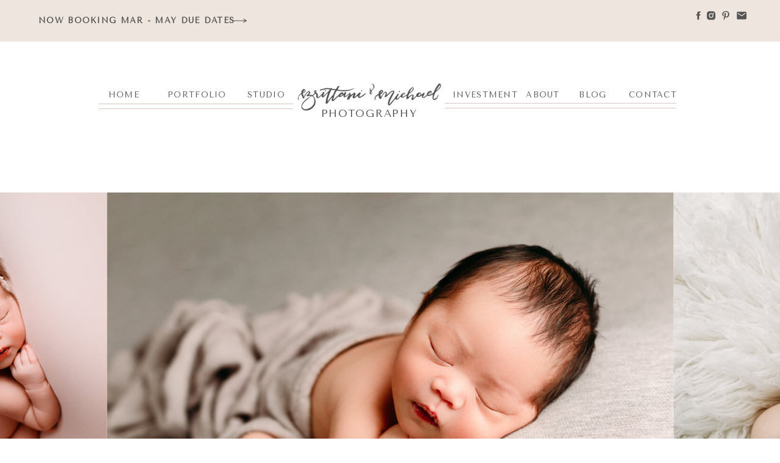

--- FILE ---
content_type: text/html; charset=UTF-8
request_url: https://brittanimichael.com/
body_size: 36935
content:
<!DOCTYPE html>
<html lang="en-US" class="d">
<head>
<link rel="stylesheet" type="text/css" href="//lib.showit.co/engine/2.2.6/showit.css" />
<meta name='robots' content='index, follow, max-image-preview:large, max-snippet:-1, max-video-preview:-1' />

            <script data-no-defer="1" data-ezscrex="false" data-cfasync="false" data-pagespeed-no-defer data-cookieconsent="ignore">
                var ctPublicFunctions = {"_ajax_nonce":"1415c46514","_rest_nonce":"14fb17e6e5","_ajax_url":"\/wp-admin\/admin-ajax.php","_rest_url":"https:\/\/brittanimichael.com\/wp-json\/","data__cookies_type":"native","data__ajax_type":"custom_ajax","data__bot_detector_enabled":1,"data__frontend_data_log_enabled":1,"cookiePrefix":"","wprocket_detected":false,"host_url":"brittanimichael.com","text__ee_click_to_select":"Click to select the whole data","text__ee_original_email":"The complete one is","text__ee_got_it":"Got it","text__ee_blocked":"Blocked","text__ee_cannot_connect":"Cannot connect","text__ee_cannot_decode":"Can not decode email. Unknown reason","text__ee_email_decoder":"CleanTalk email decoder","text__ee_wait_for_decoding":"The magic is on the way!","text__ee_decoding_process":"Please wait a few seconds while we decode the contact data."}
            </script>
        
            <script data-no-defer="1" data-ezscrex="false" data-cfasync="false" data-pagespeed-no-defer data-cookieconsent="ignore">
                var ctPublic = {"_ajax_nonce":"1415c46514","settings__forms__check_internal":"0","settings__forms__check_external":"0","settings__forms__force_protection":0,"settings__forms__search_test":"0","settings__data__bot_detector_enabled":1,"settings__sfw__anti_crawler":0,"blog_home":"https:\/\/brittanimichael.com\/","pixel__setting":"3","pixel__enabled":false,"pixel__url":"https:\/\/moderate11-v4.cleantalk.org\/pixel\/33cbaf54b8943b22b43a486010255e4d.gif","data__email_check_before_post":"1","data__email_check_exist_post":1,"data__cookies_type":"native","data__key_is_ok":true,"data__visible_fields_required":true,"wl_brandname":"Anti-Spam by CleanTalk","wl_brandname_short":"CleanTalk","ct_checkjs_key":1021109082,"emailEncoderPassKey":"e0b15db421b78ad836a2796d470d24f7","bot_detector_forms_excluded":"W10=","advancedCacheExists":false,"varnishCacheExists":false,"wc_ajax_add_to_cart":false}
            </script>
        
	<!-- This site is optimized with the Yoast SEO plugin v26.3 - https://yoast.com/wordpress/plugins/seo/ -->
	<title>Edmonton Newborn Photographer - Brittani Michael Photography</title>
	<meta name="description" content="Brittani Michael Photography is an Edmonton Newborn Photographer that specializes in posed newborn photography and creating a one of kind experience for each of my clients." />
	<link rel="canonical" href="https://brittanimichael.com/" />
	<meta property="og:locale" content="en_US" />
	<meta property="og:type" content="website" />
	<meta property="og:title" content="Edmonton Newborn Photographer - Brittani Michael Photography" />
	<meta property="og:description" content="Brittani Michael Photography is an Edmonton Newborn Photographer that specializes in posed newborn photography and creating a one of kind experience for each of my clients." />
	<meta property="og:url" content="https://brittanimichael.com/" />
	<meta property="og:site_name" content="brittanimichael.com" />
	<meta property="article:publisher" content="https://www.facebook.com/BrittaniMichaelPhotography" />
	<meta property="article:modified_time" content="2021-09-09T21:44:24+00:00" />
	<meta property="og:image" content="https://brittanimichael.com/wp-content/uploads/sites/14636/2021/09/Brittani-Michael-Photography-2-scaled.jpg" />
	<meta property="og:image:width" content="1706" />
	<meta property="og:image:height" content="2560" />
	<meta property="og:image:type" content="image/jpeg" />
	<meta name="twitter:card" content="summary_large_image" />
	<script type="application/ld+json" class="yoast-schema-graph">{"@context":"https://schema.org","@graph":[{"@type":"WebPage","@id":"https://brittanimichael.com/","url":"https://brittanimichael.com/","name":"Edmonton Newborn Photographer - Brittani Michael Photography","isPartOf":{"@id":"https://brittanimichael.com/#website"},"about":{"@id":"https://brittanimichael.com/#organization"},"primaryImageOfPage":{"@id":"https://brittanimichael.com/#primaryimage"},"image":{"@id":"https://brittanimichael.com/#primaryimage"},"thumbnailUrl":"https://brittanimichael.com/wp-content/uploads/sites/14636/2021/09/Brittani-Michael-Photography-2-scaled.jpg","datePublished":"2021-06-04T03:47:15+00:00","dateModified":"2021-09-09T21:44:24+00:00","description":"Brittani Michael Photography is an Edmonton Newborn Photographer that specializes in posed newborn photography and creating a one of kind experience for each of my clients.","breadcrumb":{"@id":"https://brittanimichael.com/#breadcrumb"},"inLanguage":"en-US","potentialAction":[{"@type":"ReadAction","target":["https://brittanimichael.com/"]}]},{"@type":"ImageObject","inLanguage":"en-US","@id":"https://brittanimichael.com/#primaryimage","url":"https://brittanimichael.com/wp-content/uploads/sites/14636/2021/09/Brittani-Michael-Photography-2-scaled.jpg","contentUrl":"https://brittanimichael.com/wp-content/uploads/sites/14636/2021/09/Brittani-Michael-Photography-2-scaled.jpg","width":1706,"height":2560},{"@type":"BreadcrumbList","@id":"https://brittanimichael.com/#breadcrumb","itemListElement":[{"@type":"ListItem","position":1,"name":"Home"}]},{"@type":"WebSite","@id":"https://brittanimichael.com/#website","url":"https://brittanimichael.com/","name":"brittanimichael.com","description":"","publisher":{"@id":"https://brittanimichael.com/#organization"},"potentialAction":[{"@type":"SearchAction","target":{"@type":"EntryPoint","urlTemplate":"https://brittanimichael.com/?s={search_term_string}"},"query-input":{"@type":"PropertyValueSpecification","valueRequired":true,"valueName":"search_term_string"}}],"inLanguage":"en-US"},{"@type":"Organization","@id":"https://brittanimichael.com/#organization","name":"Brittani Michael Photography","url":"https://brittanimichael.com/","logo":{"@type":"ImageObject","inLanguage":"en-US","@id":"https://brittanimichael.com/#/schema/logo/image/","url":"https://brittanimichael.com/wp-content/uploads/sites/14636/2021/06/Brittani-Michael-Logo.png","contentUrl":"https://brittanimichael.com/wp-content/uploads/sites/14636/2021/06/Brittani-Michael-Logo.png","width":8192,"height":1780,"caption":"Brittani Michael Photography"},"image":{"@id":"https://brittanimichael.com/#/schema/logo/image/"},"sameAs":["https://www.facebook.com/BrittaniMichaelPhotography","https://www.instagram.com/yegnewbornphoto"]}]}</script>
	<!-- / Yoast SEO plugin. -->


<link rel='dns-prefetch' href='//fd.cleantalk.org' />
<link rel="alternate" type="application/rss+xml" title="brittanimichael.com &raquo; Feed" href="https://brittanimichael.com/feed/" />
<link rel="alternate" type="application/rss+xml" title="brittanimichael.com &raquo; Comments Feed" href="https://brittanimichael.com/comments/feed/" />
<script type="text/javascript">
/* <![CDATA[ */
window._wpemojiSettings = {"baseUrl":"https:\/\/s.w.org\/images\/core\/emoji\/16.0.1\/72x72\/","ext":".png","svgUrl":"https:\/\/s.w.org\/images\/core\/emoji\/16.0.1\/svg\/","svgExt":".svg","source":{"concatemoji":"https:\/\/brittanimichael.com\/wp-includes\/js\/wp-emoji-release.min.js?ver=6.8.3"}};
/*! This file is auto-generated */
!function(s,n){var o,i,e;function c(e){try{var t={supportTests:e,timestamp:(new Date).valueOf()};sessionStorage.setItem(o,JSON.stringify(t))}catch(e){}}function p(e,t,n){e.clearRect(0,0,e.canvas.width,e.canvas.height),e.fillText(t,0,0);var t=new Uint32Array(e.getImageData(0,0,e.canvas.width,e.canvas.height).data),a=(e.clearRect(0,0,e.canvas.width,e.canvas.height),e.fillText(n,0,0),new Uint32Array(e.getImageData(0,0,e.canvas.width,e.canvas.height).data));return t.every(function(e,t){return e===a[t]})}function u(e,t){e.clearRect(0,0,e.canvas.width,e.canvas.height),e.fillText(t,0,0);for(var n=e.getImageData(16,16,1,1),a=0;a<n.data.length;a++)if(0!==n.data[a])return!1;return!0}function f(e,t,n,a){switch(t){case"flag":return n(e,"\ud83c\udff3\ufe0f\u200d\u26a7\ufe0f","\ud83c\udff3\ufe0f\u200b\u26a7\ufe0f")?!1:!n(e,"\ud83c\udde8\ud83c\uddf6","\ud83c\udde8\u200b\ud83c\uddf6")&&!n(e,"\ud83c\udff4\udb40\udc67\udb40\udc62\udb40\udc65\udb40\udc6e\udb40\udc67\udb40\udc7f","\ud83c\udff4\u200b\udb40\udc67\u200b\udb40\udc62\u200b\udb40\udc65\u200b\udb40\udc6e\u200b\udb40\udc67\u200b\udb40\udc7f");case"emoji":return!a(e,"\ud83e\udedf")}return!1}function g(e,t,n,a){var r="undefined"!=typeof WorkerGlobalScope&&self instanceof WorkerGlobalScope?new OffscreenCanvas(300,150):s.createElement("canvas"),o=r.getContext("2d",{willReadFrequently:!0}),i=(o.textBaseline="top",o.font="600 32px Arial",{});return e.forEach(function(e){i[e]=t(o,e,n,a)}),i}function t(e){var t=s.createElement("script");t.src=e,t.defer=!0,s.head.appendChild(t)}"undefined"!=typeof Promise&&(o="wpEmojiSettingsSupports",i=["flag","emoji"],n.supports={everything:!0,everythingExceptFlag:!0},e=new Promise(function(e){s.addEventListener("DOMContentLoaded",e,{once:!0})}),new Promise(function(t){var n=function(){try{var e=JSON.parse(sessionStorage.getItem(o));if("object"==typeof e&&"number"==typeof e.timestamp&&(new Date).valueOf()<e.timestamp+604800&&"object"==typeof e.supportTests)return e.supportTests}catch(e){}return null}();if(!n){if("undefined"!=typeof Worker&&"undefined"!=typeof OffscreenCanvas&&"undefined"!=typeof URL&&URL.createObjectURL&&"undefined"!=typeof Blob)try{var e="postMessage("+g.toString()+"("+[JSON.stringify(i),f.toString(),p.toString(),u.toString()].join(",")+"));",a=new Blob([e],{type:"text/javascript"}),r=new Worker(URL.createObjectURL(a),{name:"wpTestEmojiSupports"});return void(r.onmessage=function(e){c(n=e.data),r.terminate(),t(n)})}catch(e){}c(n=g(i,f,p,u))}t(n)}).then(function(e){for(var t in e)n.supports[t]=e[t],n.supports.everything=n.supports.everything&&n.supports[t],"flag"!==t&&(n.supports.everythingExceptFlag=n.supports.everythingExceptFlag&&n.supports[t]);n.supports.everythingExceptFlag=n.supports.everythingExceptFlag&&!n.supports.flag,n.DOMReady=!1,n.readyCallback=function(){n.DOMReady=!0}}).then(function(){return e}).then(function(){var e;n.supports.everything||(n.readyCallback(),(e=n.source||{}).concatemoji?t(e.concatemoji):e.wpemoji&&e.twemoji&&(t(e.twemoji),t(e.wpemoji)))}))}((window,document),window._wpemojiSettings);
/* ]]> */
</script>
<style id='wp-emoji-styles-inline-css' type='text/css'>

	img.wp-smiley, img.emoji {
		display: inline !important;
		border: none !important;
		box-shadow: none !important;
		height: 1em !important;
		width: 1em !important;
		margin: 0 0.07em !important;
		vertical-align: -0.1em !important;
		background: none !important;
		padding: 0 !important;
	}
</style>
<link rel='stylesheet' id='wp-block-library-css' href='https://brittanimichael.com/wp-includes/css/dist/block-library/style.min.css?ver=6.8.3' type='text/css' media='all' />
<style id='classic-theme-styles-inline-css' type='text/css'>
/*! This file is auto-generated */
.wp-block-button__link{color:#fff;background-color:#32373c;border-radius:9999px;box-shadow:none;text-decoration:none;padding:calc(.667em + 2px) calc(1.333em + 2px);font-size:1.125em}.wp-block-file__button{background:#32373c;color:#fff;text-decoration:none}
</style>
<style id='global-styles-inline-css' type='text/css'>
:root{--wp--preset--aspect-ratio--square: 1;--wp--preset--aspect-ratio--4-3: 4/3;--wp--preset--aspect-ratio--3-4: 3/4;--wp--preset--aspect-ratio--3-2: 3/2;--wp--preset--aspect-ratio--2-3: 2/3;--wp--preset--aspect-ratio--16-9: 16/9;--wp--preset--aspect-ratio--9-16: 9/16;--wp--preset--color--black: #000000;--wp--preset--color--cyan-bluish-gray: #abb8c3;--wp--preset--color--white: #ffffff;--wp--preset--color--pale-pink: #f78da7;--wp--preset--color--vivid-red: #cf2e2e;--wp--preset--color--luminous-vivid-orange: #ff6900;--wp--preset--color--luminous-vivid-amber: #fcb900;--wp--preset--color--light-green-cyan: #7bdcb5;--wp--preset--color--vivid-green-cyan: #00d084;--wp--preset--color--pale-cyan-blue: #8ed1fc;--wp--preset--color--vivid-cyan-blue: #0693e3;--wp--preset--color--vivid-purple: #9b51e0;--wp--preset--gradient--vivid-cyan-blue-to-vivid-purple: linear-gradient(135deg,rgba(6,147,227,1) 0%,rgb(155,81,224) 100%);--wp--preset--gradient--light-green-cyan-to-vivid-green-cyan: linear-gradient(135deg,rgb(122,220,180) 0%,rgb(0,208,130) 100%);--wp--preset--gradient--luminous-vivid-amber-to-luminous-vivid-orange: linear-gradient(135deg,rgba(252,185,0,1) 0%,rgba(255,105,0,1) 100%);--wp--preset--gradient--luminous-vivid-orange-to-vivid-red: linear-gradient(135deg,rgba(255,105,0,1) 0%,rgb(207,46,46) 100%);--wp--preset--gradient--very-light-gray-to-cyan-bluish-gray: linear-gradient(135deg,rgb(238,238,238) 0%,rgb(169,184,195) 100%);--wp--preset--gradient--cool-to-warm-spectrum: linear-gradient(135deg,rgb(74,234,220) 0%,rgb(151,120,209) 20%,rgb(207,42,186) 40%,rgb(238,44,130) 60%,rgb(251,105,98) 80%,rgb(254,248,76) 100%);--wp--preset--gradient--blush-light-purple: linear-gradient(135deg,rgb(255,206,236) 0%,rgb(152,150,240) 100%);--wp--preset--gradient--blush-bordeaux: linear-gradient(135deg,rgb(254,205,165) 0%,rgb(254,45,45) 50%,rgb(107,0,62) 100%);--wp--preset--gradient--luminous-dusk: linear-gradient(135deg,rgb(255,203,112) 0%,rgb(199,81,192) 50%,rgb(65,88,208) 100%);--wp--preset--gradient--pale-ocean: linear-gradient(135deg,rgb(255,245,203) 0%,rgb(182,227,212) 50%,rgb(51,167,181) 100%);--wp--preset--gradient--electric-grass: linear-gradient(135deg,rgb(202,248,128) 0%,rgb(113,206,126) 100%);--wp--preset--gradient--midnight: linear-gradient(135deg,rgb(2,3,129) 0%,rgb(40,116,252) 100%);--wp--preset--font-size--small: 13px;--wp--preset--font-size--medium: 20px;--wp--preset--font-size--large: 36px;--wp--preset--font-size--x-large: 42px;--wp--preset--spacing--20: 0.44rem;--wp--preset--spacing--30: 0.67rem;--wp--preset--spacing--40: 1rem;--wp--preset--spacing--50: 1.5rem;--wp--preset--spacing--60: 2.25rem;--wp--preset--spacing--70: 3.38rem;--wp--preset--spacing--80: 5.06rem;--wp--preset--shadow--natural: 6px 6px 9px rgba(0, 0, 0, 0.2);--wp--preset--shadow--deep: 12px 12px 50px rgba(0, 0, 0, 0.4);--wp--preset--shadow--sharp: 6px 6px 0px rgba(0, 0, 0, 0.2);--wp--preset--shadow--outlined: 6px 6px 0px -3px rgba(255, 255, 255, 1), 6px 6px rgba(0, 0, 0, 1);--wp--preset--shadow--crisp: 6px 6px 0px rgba(0, 0, 0, 1);}:where(.is-layout-flex){gap: 0.5em;}:where(.is-layout-grid){gap: 0.5em;}body .is-layout-flex{display: flex;}.is-layout-flex{flex-wrap: wrap;align-items: center;}.is-layout-flex > :is(*, div){margin: 0;}body .is-layout-grid{display: grid;}.is-layout-grid > :is(*, div){margin: 0;}:where(.wp-block-columns.is-layout-flex){gap: 2em;}:where(.wp-block-columns.is-layout-grid){gap: 2em;}:where(.wp-block-post-template.is-layout-flex){gap: 1.25em;}:where(.wp-block-post-template.is-layout-grid){gap: 1.25em;}.has-black-color{color: var(--wp--preset--color--black) !important;}.has-cyan-bluish-gray-color{color: var(--wp--preset--color--cyan-bluish-gray) !important;}.has-white-color{color: var(--wp--preset--color--white) !important;}.has-pale-pink-color{color: var(--wp--preset--color--pale-pink) !important;}.has-vivid-red-color{color: var(--wp--preset--color--vivid-red) !important;}.has-luminous-vivid-orange-color{color: var(--wp--preset--color--luminous-vivid-orange) !important;}.has-luminous-vivid-amber-color{color: var(--wp--preset--color--luminous-vivid-amber) !important;}.has-light-green-cyan-color{color: var(--wp--preset--color--light-green-cyan) !important;}.has-vivid-green-cyan-color{color: var(--wp--preset--color--vivid-green-cyan) !important;}.has-pale-cyan-blue-color{color: var(--wp--preset--color--pale-cyan-blue) !important;}.has-vivid-cyan-blue-color{color: var(--wp--preset--color--vivid-cyan-blue) !important;}.has-vivid-purple-color{color: var(--wp--preset--color--vivid-purple) !important;}.has-black-background-color{background-color: var(--wp--preset--color--black) !important;}.has-cyan-bluish-gray-background-color{background-color: var(--wp--preset--color--cyan-bluish-gray) !important;}.has-white-background-color{background-color: var(--wp--preset--color--white) !important;}.has-pale-pink-background-color{background-color: var(--wp--preset--color--pale-pink) !important;}.has-vivid-red-background-color{background-color: var(--wp--preset--color--vivid-red) !important;}.has-luminous-vivid-orange-background-color{background-color: var(--wp--preset--color--luminous-vivid-orange) !important;}.has-luminous-vivid-amber-background-color{background-color: var(--wp--preset--color--luminous-vivid-amber) !important;}.has-light-green-cyan-background-color{background-color: var(--wp--preset--color--light-green-cyan) !important;}.has-vivid-green-cyan-background-color{background-color: var(--wp--preset--color--vivid-green-cyan) !important;}.has-pale-cyan-blue-background-color{background-color: var(--wp--preset--color--pale-cyan-blue) !important;}.has-vivid-cyan-blue-background-color{background-color: var(--wp--preset--color--vivid-cyan-blue) !important;}.has-vivid-purple-background-color{background-color: var(--wp--preset--color--vivid-purple) !important;}.has-black-border-color{border-color: var(--wp--preset--color--black) !important;}.has-cyan-bluish-gray-border-color{border-color: var(--wp--preset--color--cyan-bluish-gray) !important;}.has-white-border-color{border-color: var(--wp--preset--color--white) !important;}.has-pale-pink-border-color{border-color: var(--wp--preset--color--pale-pink) !important;}.has-vivid-red-border-color{border-color: var(--wp--preset--color--vivid-red) !important;}.has-luminous-vivid-orange-border-color{border-color: var(--wp--preset--color--luminous-vivid-orange) !important;}.has-luminous-vivid-amber-border-color{border-color: var(--wp--preset--color--luminous-vivid-amber) !important;}.has-light-green-cyan-border-color{border-color: var(--wp--preset--color--light-green-cyan) !important;}.has-vivid-green-cyan-border-color{border-color: var(--wp--preset--color--vivid-green-cyan) !important;}.has-pale-cyan-blue-border-color{border-color: var(--wp--preset--color--pale-cyan-blue) !important;}.has-vivid-cyan-blue-border-color{border-color: var(--wp--preset--color--vivid-cyan-blue) !important;}.has-vivid-purple-border-color{border-color: var(--wp--preset--color--vivid-purple) !important;}.has-vivid-cyan-blue-to-vivid-purple-gradient-background{background: var(--wp--preset--gradient--vivid-cyan-blue-to-vivid-purple) !important;}.has-light-green-cyan-to-vivid-green-cyan-gradient-background{background: var(--wp--preset--gradient--light-green-cyan-to-vivid-green-cyan) !important;}.has-luminous-vivid-amber-to-luminous-vivid-orange-gradient-background{background: var(--wp--preset--gradient--luminous-vivid-amber-to-luminous-vivid-orange) !important;}.has-luminous-vivid-orange-to-vivid-red-gradient-background{background: var(--wp--preset--gradient--luminous-vivid-orange-to-vivid-red) !important;}.has-very-light-gray-to-cyan-bluish-gray-gradient-background{background: var(--wp--preset--gradient--very-light-gray-to-cyan-bluish-gray) !important;}.has-cool-to-warm-spectrum-gradient-background{background: var(--wp--preset--gradient--cool-to-warm-spectrum) !important;}.has-blush-light-purple-gradient-background{background: var(--wp--preset--gradient--blush-light-purple) !important;}.has-blush-bordeaux-gradient-background{background: var(--wp--preset--gradient--blush-bordeaux) !important;}.has-luminous-dusk-gradient-background{background: var(--wp--preset--gradient--luminous-dusk) !important;}.has-pale-ocean-gradient-background{background: var(--wp--preset--gradient--pale-ocean) !important;}.has-electric-grass-gradient-background{background: var(--wp--preset--gradient--electric-grass) !important;}.has-midnight-gradient-background{background: var(--wp--preset--gradient--midnight) !important;}.has-small-font-size{font-size: var(--wp--preset--font-size--small) !important;}.has-medium-font-size{font-size: var(--wp--preset--font-size--medium) !important;}.has-large-font-size{font-size: var(--wp--preset--font-size--large) !important;}.has-x-large-font-size{font-size: var(--wp--preset--font-size--x-large) !important;}
:where(.wp-block-post-template.is-layout-flex){gap: 1.25em;}:where(.wp-block-post-template.is-layout-grid){gap: 1.25em;}
:where(.wp-block-columns.is-layout-flex){gap: 2em;}:where(.wp-block-columns.is-layout-grid){gap: 2em;}
:root :where(.wp-block-pullquote){font-size: 1.5em;line-height: 1.6;}
</style>
<link rel='stylesheet' id='cleantalk-public-css-css' href='https://brittanimichael.com/wp-content/plugins/cleantalk-spam-protect/css/cleantalk-public.min.css?ver=6.67_1762383234' type='text/css' media='all' />
<link rel='stylesheet' id='cleantalk-email-decoder-css-css' href='https://brittanimichael.com/wp-content/plugins/cleantalk-spam-protect/css/cleantalk-email-decoder.min.css?ver=6.67_1762383234' type='text/css' media='all' />
<script type="text/javascript" src="https://brittanimichael.com/wp-content/plugins/cleantalk-spam-protect/js/apbct-public-bundle.min.js?ver=6.67_1762383235" id="apbct-public-bundle.min-js-js"></script>
<script type="text/javascript" src="https://fd.cleantalk.org/ct-bot-detector-wrapper.js?ver=6.67" id="ct_bot_detector-js" defer="defer" data-wp-strategy="defer"></script>
<script type="text/javascript" src="https://brittanimichael.com/wp-includes/js/jquery/jquery.min.js?ver=3.7.1" id="jquery-core-js"></script>
<script type="text/javascript" src="https://brittanimichael.com/wp-includes/js/jquery/jquery-migrate.min.js?ver=3.4.1" id="jquery-migrate-js"></script>
<script type="text/javascript" src="https://brittanimichael.com/wp-content/plugins/showit/public/js/showit.js?ver=1765988203" id="si-script-js"></script>
<link rel="https://api.w.org/" href="https://brittanimichael.com/wp-json/" /><link rel="alternate" title="JSON" type="application/json" href="https://brittanimichael.com/wp-json/wp/v2/pages/603" /><link rel="EditURI" type="application/rsd+xml" title="RSD" href="https://brittanimichael.com/xmlrpc.php?rsd" />
<link rel='shortlink' href='https://brittanimichael.com/' />
<link rel="alternate" title="oEmbed (JSON)" type="application/json+oembed" href="https://brittanimichael.com/wp-json/oembed/1.0/embed?url=https%3A%2F%2Fbrittanimichael.com%2F" />
<link rel="alternate" title="oEmbed (XML)" type="text/xml+oembed" href="https://brittanimichael.com/wp-json/oembed/1.0/embed?url=https%3A%2F%2Fbrittanimichael.com%2F&#038;format=xml" />
<style type="text/css">.recentcomments a{display:inline !important;padding:0 !important;margin:0 !important;}</style>
<meta charset="UTF-8" />
<meta name="viewport" content="width=device-width, initial-scale=1" />
<link rel="preconnect" href="https://static.showit.co" />


<link rel="preconnect" href="https://fonts.googleapis.com">
<link rel="preconnect" href="https://fonts.gstatic.com" crossorigin>
<link href="https://fonts.googleapis.com/css?family=Tenor+Sans:regular" rel="stylesheet" type="text/css"/>
<style>
@font-face{font-family:Scarlet;src:url('//static.showit.co/file/Bxgv05-RRC6JxksaxCnpBQ/115431/scarlet.woff');}
</style>
<script id="init_data" type="application/json">
{"mobile":{"w":320,"bgMediaType":"none","bgFillType":"color","bgColor":"colors-7"},"desktop":{"w":1200,"bgColor":"colors-7","bgMediaType":"none","bgFillType":"color"},"sid":"exwvenr6sekptf3ho0fidq","break":768,"assetURL":"//static.showit.co","contactFormId":"115431/236754","cfAction":"aHR0cHM6Ly9jbGllbnRzZXJ2aWNlLnNob3dpdC5jby9jb250YWN0Zm9ybQ==","sgAction":"aHR0cHM6Ly9jbGllbnRzZXJ2aWNlLnNob3dpdC5jby9zb2NpYWxncmlk","blockData":[{"slug":"announcement-bar","visible":"a","states":[],"d":{"h":68,"w":1200,"bgFillType":"color","bgColor":"colors-5","bgMediaType":"none"},"m":{"h":78,"w":320,"bgFillType":"color","bgColor":"colors-5","bgMediaType":"none"}},{"slug":"header","visible":"a","states":[{"d":{"bgFillType":"color","bgColor":"#000000:0","bgMediaType":"none"},"m":{"bgFillType":"color","bgColor":"#000000:0","bgMediaType":"none"},"slug":"view-1"},{"d":{"bgFillType":"color","bgColor":"#000000:0","bgMediaType":"none"},"m":{"bgFillType":"color","bgColor":"#000000:0","bgMediaType":"none"},"slug":"view-1-1"},{"d":{"bgFillType":"color","bgColor":"#000000:0","bgMediaType":"none"},"m":{"bgFillType":"color","bgColor":"#000000:0","bgMediaType":"none"},"slug":"view-1-3"},{"d":{"bgFillType":"color","bgColor":"#000000:0","bgMediaType":"none"},"m":{"bgFillType":"color","bgColor":"#000000:0","bgMediaType":"none"},"slug":"view-1-2"}],"d":{"h":246,"w":1200,"bgFillType":"color","bgColor":"colors-7","bgMediaType":"none"},"m":{"h":59,"w":320,"bgFillType":"color","bgColor":"colors-7","bgMediaType":"none"},"stateTrans":[{},{},{},{}]},{"slug":"trigger","visible":"a","states":[],"d":{"h":2,"w":1200,"bgFillType":"color","bgColor":"colors-7","bgMediaType":"none"},"m":{"h":2,"w":320,"bgFillType":"color","bgColor":"colors-7","bgMediaType":"none"},"ps":[{"trigger":"offscreen","type":"change","block":"header","state":"0"}]},{"slug":"hero","visible":"a","states":[],"d":{"h":620,"w":1200,"bgFillType":"color","bgColor":"#000000:0","bgMediaType":"none"},"m":{"h":340,"w":320,"bgFillType":"color","bgColor":"colors-3:30","bgMediaType":"none"}},{"slug":"packages","visible":"a","states":[],"d":{"h":2087,"w":1200,"bgFillType":"color","bgColor":"colors-3:30","bgMediaType":"none"},"m":{"h":1438,"w":320,"bgFillType":"color","bgColor":"colors-3:30","bgMediaType":"none"}},{"slug":"awards","visible":"a","states":[],"d":{"h":616,"w":1200,"bgFillType":"color","bgColor":"colors-7","bgMediaType":"none"},"m":{"h":200,"w":320,"bgFillType":"color","bgColor":"colors-7","bgMediaType":"none"}},{"slug":"testimonials","visible":"a","states":[{"d":{"bgFillType":"color","bgColor":"#000000:0","bgMediaType":"none"},"m":{"bgFillType":"color","bgColor":"#000000:0","bgMediaType":"none"},"slug":"view-1"},{"d":{"bgFillType":"color","bgColor":"#000000:0","bgMediaType":"none"},"m":{"bgFillType":"color","bgColor":"#000000:0","bgMediaType":"none"},"slug":"view-2"},{"d":{"bgFillType":"color","bgColor":"#000000:0","bgMediaType":"none"},"m":{"bgFillType":"color","bgColor":"#000000:0","bgMediaType":"none"},"slug":"view-3"},{"d":{"bgFillType":"color","bgColor":"#000000:0","bgMediaType":"none"},"m":{"bgFillType":"color","bgColor":"#000000:0","bgMediaType":"none"},"slug":"view-4"},{"d":{"bgFillType":"color","bgColor":"#000000:0","bgMediaType":"none"},"m":{"bgFillType":"color","bgColor":"#000000:0","bgMediaType":"none"},"slug":"view-5"},{"d":{"bgFillType":"color","bgColor":"#000000:0","bgMediaType":"none"},"m":{"bgFillType":"color","bgColor":"#000000:0","bgMediaType":"none"},"slug":"view-6"},{"d":{"bgFillType":"color","bgColor":"#000000:0","bgMediaType":"none"},"m":{"bgFillType":"color","bgColor":"#000000:0","bgMediaType":"none"},"slug":"view-7"},{"d":{"bgFillType":"color","bgColor":"#000000:0","bgMediaType":"none"},"m":{"bgFillType":"color","bgColor":"#000000:0","bgMediaType":"none"},"slug":"view-8"}],"d":{"h":720,"w":1200,"bgFillType":"color","bgColor":"#ffffff","bgMediaType":"none"},"m":{"h":895,"w":320,"bgFillType":"color","bgColor":"#ffffff","bgMediaType":"none"},"stateTrans":[{},{},{},{},{},{},{},{}]},{"slug":"product-guide","visible":"a","states":[],"d":{"h":400,"w":1200,"bgFillType":"color","bgColor":"colors-7","bgMediaType":"image","bgImage":{"key":"VIQJM5gpS76FfNh5BH94jQ/115431/brittani_michael_photography-28.jpg","aspect_ratio":1.50021,"title":"Brittani Michael Photography-28","type":"asset"},"bgOpacity":100,"bgPos":"rm","bgScale":"cover","bgScroll":"x"},"m":{"h":200,"w":320,"bgFillType":"color","bgColor":"colors-7","bgMediaType":"image","bgImage":{"key":"VIQJM5gpS76FfNh5BH94jQ/115431/brittani_michael_photography-28.jpg","aspect_ratio":1.50021,"title":"Brittani Michael Photography-28","type":"asset"},"bgOpacity":100,"bgPos":"cm","bgScale":"cover","bgScroll":"x"}},{"slug":"image-1","visible":"a","states":[],"d":{"h":400,"w":1200,"bgFillType":"color","bgColor":"colors-7","bgMediaType":"image","bgImage":{"key":"nzKcEZ4eS9-xb9De99URMg/115431/brittani_michael_photography_newborn-53.jpg","aspect_ratio":1.50021,"title":"Brittani Michael Photography Newborn-53","type":"asset"},"bgOpacity":100,"bgPos":"rm","bgScale":"cover","bgScroll":"x"},"m":{"h":200,"w":320,"bgFillType":"color","bgColor":"colors-7","bgMediaType":"image","bgImage":{"key":"nzKcEZ4eS9-xb9De99URMg/115431/brittani_michael_photography_newborn-53.jpg","aspect_ratio":1.50021,"title":"Brittani Michael Photography Newborn-53","type":"asset"},"bgOpacity":100,"bgPos":"cm","bgScale":"cover","bgScroll":"x"}},{"slug":"about-me","visible":"a","states":[],"d":{"h":600,"w":1200,"bgFillType":"color","bgColor":"colors-3:10","bgMediaType":"none"},"m":{"h":805,"w":320,"bgFillType":"color","bgColor":"colors-3:10","bgMediaType":"none"}},{"slug":"video","visible":"a","states":[],"d":{"h":588,"w":1200,"bgFillType":"color","bgColor":"colors-7","bgMediaType":"none"},"m":{"h":200,"w":320,"bgFillType":"color","bgColor":"colors-7","bgMediaType":"none"}},{"slug":"investment","visible":"a","states":[],"d":{"h":453,"w":1200,"bgFillType":"color","bgColor":"colors-7","bgMediaType":"image","bgImage":{"key":"iGpNnEUXS0u-imA1esg8cA/115431/brittani_michael_photography-88.jpg","aspect_ratio":1.50021,"title":"Brittani Michael Photography-88","type":"asset"},"bgOpacity":100,"bgPos":"rm","bgScale":"cover","bgScroll":"x"},"m":{"h":200,"w":320,"bgFillType":"color","bgColor":"colors-7","bgMediaType":"image","bgImage":{"key":"iGpNnEUXS0u-imA1esg8cA/115431/brittani_michael_photography-88.jpg","aspect_ratio":1.50021,"title":"Brittani Michael Photography-88","type":"asset"},"bgOpacity":100,"bgPos":"cm","bgScale":"cover","bgScroll":"x"}},{"slug":"featured-blogs","visible":"a","states":[{"d":{"bgFillType":"color","bgColor":"#000000:0","bgMediaType":"none"},"m":{"bgFillType":"color","bgColor":"#000000:0","bgMediaType":"none"},"slug":"view-2"},{"d":{"bgFillType":"color","bgColor":"#000000:0","bgMediaType":"none"},"m":{"bgFillType":"color","bgColor":"#000000:0","bgMediaType":"none"},"slug":"view-2-1"},{"d":{"bgFillType":"color","bgColor":"#000000:0","bgMediaType":"none"},"m":{"bgFillType":"color","bgColor":"#000000:0","bgMediaType":"none"},"slug":"view-2-2"},{"d":{"bgFillType":"color","bgColor":"#000000:0","bgMediaType":"none"},"m":{"bgFillType":"color","bgColor":"#000000:0","bgMediaType":"none"},"slug":"view-2-3"},{"d":{"bgFillType":"color","bgColor":"#000000:0","bgMediaType":"none"},"m":{"bgFillType":"color","bgColor":"#000000:0","bgMediaType":"none"},"slug":"view-2-4"},{"d":{"bgFillType":"color","bgColor":"#000000:0","bgMediaType":"none"},"m":{"bgFillType":"color","bgColor":"#000000:0","bgMediaType":"none"},"slug":"view-1"}],"d":{"h":1960,"w":1200,"bgFillType":"color","bgColor":"colors-7:30","bgMediaType":"none"},"m":{"h":2407,"w":320,"bgFillType":"color","bgColor":"colors-7:30","bgMediaType":"none"},"wpPostLookup":true,"stateTrans":[{},{},{},{},{},{}]},{"slug":"contact","visible":"a","states":[],"d":{"h":498,"w":1200,"bgFillType":"color","bgColor":"colors-3:25","bgMediaType":"none"},"m":{"h":442,"w":320,"bgFillType":"color","bgColor":"colors-5:50","bgMediaType":"none"}},{"slug":"footer","visible":"a","states":[{"d":{"bgFillType":"color","bgColor":"#000000:0","bgMediaType":"none"},"m":{"bgFillType":"color","bgColor":"#000000:0","bgMediaType":"none"},"slug":"view-1"},{"d":{"bgFillType":"color","bgColor":"#000000:0","bgMediaType":"none"},"m":{"bgFillType":"color","bgColor":"#000000:0","bgMediaType":"none"},"slug":"view-1-1"},{"d":{"bgFillType":"color","bgColor":"#000000:0","bgMediaType":"none"},"m":{"bgFillType":"color","bgColor":"#000000:0","bgMediaType":"none"},"slug":"view-1-2"},{"d":{"bgFillType":"color","bgColor":"#000000:0","bgMediaType":"none"},"m":{"bgFillType":"color","bgColor":"#000000:0","bgMediaType":"none"},"slug":"view-1-3"}],"d":{"h":277,"w":1200,"bgFillType":"color","bgColor":"colors-7","bgMediaType":"none"},"m":{"h":150,"w":320,"bgFillType":"color","bgColor":"colors-7","bgMediaType":"none"},"stateTrans":[{},{},{},{}]},{"slug":"trigger-1","visible":"a","states":[],"d":{"h":2,"w":1200,"bgFillType":"color","bgColor":"colors-7","bgMediaType":"none"},"m":{"h":2,"w":320,"bgFillType":"color","bgColor":"colors-7","bgMediaType":"none"},"ps":[{"trigger":"offscreen","type":"change","block":"footer","state":"0"}]},{"slug":"instagram-1","visible":"a","states":[],"d":{"h":232,"w":1200,"bgFillType":"color","bgColor":"#FFFFFF","bgMediaType":"none"},"m":{"h":213,"w":320,"bgFillType":"color","bgColor":"#FFFFFF","bgMediaType":"none"}},{"slug":"copyright","visible":"a","states":[],"d":{"h":191,"w":1200,"bgFillType":"color","bgColor":"#ebe2d9","bgMediaType":"none"},"m":{"h":218,"w":320,"bgFillType":"color","bgColor":"colors-5","bgMediaType":"none"}},{"slug":"mobile-nav","visible":"m","states":[{"d":{"bgFillType":"color","bgColor":"#000000:0","bgMediaType":"none"},"m":{"bgFillType":"color","bgColor":"#000000:0","bgMediaType":"none"},"slug":"view-1"},{"d":{"bgFillType":"color","bgColor":"#000000:0","bgMediaType":"none"},"m":{"bgFillType":"color","bgColor":"#000000:0","bgMediaType":"none"},"slug":"view-1-3"},{"d":{"bgFillType":"color","bgColor":"#000000:0","bgMediaType":"none"},"m":{"bgFillType":"color","bgColor":"#000000:0","bgMediaType":"none"},"slug":"view-1-1"},{"d":{"bgFillType":"color","bgColor":"#000000:0","bgMediaType":"none"},"m":{"bgFillType":"color","bgColor":"#000000:0","bgMediaType":"none"},"slug":"view-1-2"}],"d":{"h":200,"w":1200,"bgFillType":"color","bgColor":"colors-7","bgMediaType":"none"},"m":{"h":649,"w":320,"locking":{"side":"t"},"bgFillType":"color","bgColor":"colors-7","bgMediaType":"none"},"stateTrans":[{},{},{},{}]}],"elementData":[{"type":"icon","visible":"d","id":"announcement-bar_0","blockId":"announcement-bar","m":{"x":110,"y":0,"w":100,"h":133,"a":0},"d":{"x":1168,"y":13,"w":18,"h":25,"a":0}},{"type":"icon","visible":"d","id":"announcement-bar_1","blockId":"announcement-bar","m":{"x":110,"y":143,"w":100,"h":133,"a":0},"d":{"x":1118,"y":13,"w":18,"h":25,"a":0}},{"type":"icon","visible":"d","id":"announcement-bar_2","blockId":"announcement-bar","m":{"x":110,"y":286,"w":100,"h":133,"a":0},"d":{"x":1097,"y":13,"w":18,"h":25,"a":0}},{"type":"icon","visible":"d","id":"announcement-bar_3","blockId":"announcement-bar","m":{"x":268,"y":57,"w":19,"h":19,"a":0},"d":{"x":324,"y":19,"w":58,"h":30,"a":0}},{"type":"text","visible":"d","id":"announcement-bar_4","blockId":"announcement-bar","m":{"x":28,"y":14,"w":264,"h":106,"a":0},"d":{"x":23,"y":24,"w":540,"h":20,"a":0}},{"type":"text","visible":"m","id":"announcement-bar_5","blockId":"announcement-bar","m":{"x":28,"y":15,"w":264,"h":19,"a":0},"d":{"x":387,"y":27,"w":640,"h":80,"a":0}},{"type":"icon","visible":"d","id":"announcement-bar_6","blockId":"announcement-bar","m":{"x":135,"y":-7,"w":50,"h":50,"a":0},"d":{"x":1142,"y":13,"w":18,"h":25,"a":0}},{"type":"icon","visible":"m","id":"announcement-bar_7","blockId":"announcement-bar","m":{"x":148,"y":44,"w":24,"h":33,"a":90},"d":{"x":550,"y":-25,"w":100,"h":100,"a":0}},{"type":"simple","visible":"d","id":"header_view-1_0","blockId":"header","m":{"x":1,"y":365,"w":319,"h":1,"a":0},"d":{"x":690,"y":109,"w":379,"h":1,"a":0}},{"type":"simple","visible":"d","id":"header_view-1_1","blockId":"header","m":{"x":1,"y":343,"w":319,"h":1,"a":0},"d":{"x":690,"y":101,"w":379,"h":1,"a":0}},{"type":"simple","visible":"d","id":"header_view-1_2","blockId":"header","m":{"x":1,"y":376,"w":319,"h":1,"a":0},"d":{"x":122,"y":110,"w":319,"h":1,"a":0}},{"type":"simple","visible":"d","id":"header_view-1_3","blockId":"header","m":{"x":1,"y":354,"w":319,"h":1,"a":0},"d":{"x":122,"y":102,"w":319,"h":1,"a":0}},{"type":"text","visible":"d","id":"header_view-1_4","blockId":"header","m":{"x":110,"y":250,"w":100,"h":26,"a":0},"d":{"x":984,"y":76,"w":95,"h":18,"a":0}},{"type":"text","visible":"d","id":"header_view-1_5","blockId":"header","m":{"x":110,"y":196,"w":100,"h":44,"a":0},"d":{"x":899,"y":76,"w":68,"h":18,"a":0}},{"type":"text","visible":"d","id":"header_view-1_6","blockId":"header","m":{"x":110,"y":158,"w":100,"h":28,"a":0},"d":{"x":821,"y":76,"w":60,"h":18,"a":0}},{"type":"text","visible":"d","id":"header_view-1_7","blockId":"header","m":{"x":109,"y":40,"w":102,"h":17,"a":0},"d":{"x":703,"y":76,"w":101,"h":19,"a":0}},{"type":"text","visible":"d","id":"header_view-1_8","blockId":"header","m":{"x":120,"y":132,"w":100,"h":26,"a":0},"d":{"x":362,"y":76,"w":70,"h":18,"a":0}},{"type":"text","visible":"d","id":"header_view-1_9","blockId":"header","m":{"x":120,"y":95,"w":100,"h":27,"a":0},"d":{"x":235,"y":76,"w":91,"h":18,"a":0}},{"type":"text","visible":"d","id":"header_view-1_10","blockId":"header","m":{"x":120,"y":49,"w":100,"h":36,"a":0},"d":{"x":128,"y":76,"w":71,"h":18,"a":0}},{"type":"icon","visible":"m","id":"header_view-1_11","blockId":"header","m":{"x":270,"y":6,"w":46,"h":49,"a":0},"d":{"x":535,"y":55,"w":100,"h":100,"a":0},"pc":[{"type":"show","block":"mobile-nav"}]},{"type":"graphic","visible":"a","id":"header_view-1_12","blockId":"header","m":{"x":22,"y":4,"w":179,"h":39,"a":0},"d":{"x":443,"y":65,"w":245,"h":53,"a":0},"c":{"key":"ws68j8PPRkSveGS7-Ltm9A/115431/brittani-michael-logo.png","aspect_ratio":4.60225}},{"type":"text","visible":"a","id":"header_view-1_13","blockId":"header","m":{"x":53,"y":33,"w":114,"h":17,"a":0},"d":{"x":473,"y":103,"w":185,"h":19,"a":0}},{"type":"simple","visible":"d","id":"header_view-1-1_0","blockId":"header","m":{"x":1,"y":365,"w":319,"h":1,"a":0},"d":{"x":690,"y":109,"w":379,"h":1,"a":0}},{"type":"simple","visible":"d","id":"header_view-1-1_1","blockId":"header","m":{"x":1,"y":343,"w":319,"h":1,"a":0},"d":{"x":690,"y":101,"w":379,"h":1,"a":0}},{"type":"simple","visible":"d","id":"header_view-1-1_2","blockId":"header","m":{"x":1,"y":376,"w":319,"h":1,"a":0},"d":{"x":122,"y":110,"w":319,"h":1,"a":0}},{"type":"simple","visible":"d","id":"header_view-1-1_3","blockId":"header","m":{"x":1,"y":354,"w":319,"h":1,"a":0},"d":{"x":122,"y":102,"w":319,"h":1,"a":0}},{"type":"text","visible":"d","id":"header_view-1-1_4","blockId":"header","m":{"x":110,"y":250,"w":100,"h":26,"a":0},"d":{"x":984,"y":76,"w":95,"h":18,"a":0}},{"type":"text","visible":"d","id":"header_view-1-1_5","blockId":"header","m":{"x":110,"y":196,"w":100,"h":44,"a":0},"d":{"x":899,"y":76,"w":68,"h":18,"a":0}},{"type":"text","visible":"d","id":"header_view-1-1_6","blockId":"header","m":{"x":110,"y":158,"w":100,"h":28,"a":0},"d":{"x":821,"y":76,"w":60,"h":18,"a":0}},{"type":"text","visible":"d","id":"header_view-1-1_7","blockId":"header","m":{"x":109,"y":40,"w":102,"h":17,"a":0},"d":{"x":703,"y":76,"w":101,"h":19,"a":0}},{"type":"text","visible":"d","id":"header_view-1-1_8","blockId":"header","m":{"x":120,"y":132,"w":100,"h":26,"a":0},"d":{"x":362,"y":76,"w":70,"h":18,"a":0}},{"type":"text","visible":"d","id":"header_view-1-1_9","blockId":"header","m":{"x":120,"y":95,"w":100,"h":27,"a":0},"d":{"x":235,"y":76,"w":91,"h":18,"a":0}},{"type":"text","visible":"d","id":"header_view-1-1_10","blockId":"header","m":{"x":120,"y":49,"w":100,"h":36,"a":0},"d":{"x":128,"y":76,"w":71,"h":18,"a":0}},{"type":"icon","visible":"m","id":"header_view-1-1_11","blockId":"header","m":{"x":270,"y":40,"w":46,"h":49,"a":0},"d":{"x":535,"y":55,"w":100,"h":100,"a":0},"pc":[{"type":"show","block":"mobile-nav"}]},{"type":"graphic","visible":"a","id":"header_view-1-1_12","blockId":"header","m":{"x":22,"y":28,"w":179,"h":39,"a":0},"d":{"x":443,"y":65,"w":245,"h":53,"a":0},"c":{"key":"ws68j8PPRkSveGS7-Ltm9A/115431/brittani-michael-logo.png","aspect_ratio":4.60225}},{"type":"text","visible":"a","id":"header_view-1-1_13","blockId":"header","m":{"x":53,"y":59,"w":102,"h":17,"a":0},"d":{"x":473,"y":103,"w":185,"h":19,"a":0}},{"type":"simple","visible":"d","id":"header_view-1-1_14","blockId":"header","m":{"x":48,"y":14,"w":224,"h":67.19999999999999,"a":0},"d":{"x":222,"y":100,"w":118,"h":115,"a":0}},{"type":"text","visible":"d","id":"header_view-1-1_15","blockId":"header","m":{"x":114,"y":40,"w":91.8,"h":17,"a":0},"d":{"x":248,"y":210,"w":74,"h":25,"a":0}},{"type":"text","visible":"a","id":"header_view-1-1_16","blockId":"header","m":{"x":114,"y":21,"w":91.8,"h":17,"a":0},"d":{"x":240,"y":185,"w":90,"h":25,"a":0}},{"type":"text","visible":"a","id":"header_view-1-1_17","blockId":"header","m":{"x":124,"y":31,"w":91.8,"h":17,"a":0},"d":{"x":232,"y":160,"w":105,"h":25,"a":0}},{"type":"text","visible":"d","id":"header_view-1-1_18","blockId":"header","m":{"x":114,"y":40,"w":91.8,"h":17,"a":0},"d":{"x":233,"y":135,"w":103,"h":25,"a":0}},{"type":"text","visible":"d","id":"header_view-1-1_19","blockId":"header","m":{"x":124,"y":50,"w":91.8,"h":17,"a":0},"d":{"x":233,"y":110,"w":103,"h":25,"a":0}},{"type":"simple","visible":"d","id":"header_view-1-3_0","blockId":"header","m":{"x":1,"y":365,"w":319,"h":1,"a":0},"d":{"x":690,"y":109,"w":379,"h":1,"a":0}},{"type":"simple","visible":"d","id":"header_view-1-3_1","blockId":"header","m":{"x":1,"y":343,"w":319,"h":1,"a":0},"d":{"x":690,"y":101,"w":379,"h":1,"a":0}},{"type":"simple","visible":"d","id":"header_view-1-3_2","blockId":"header","m":{"x":1,"y":376,"w":319,"h":1,"a":0},"d":{"x":122,"y":110,"w":319,"h":1,"a":0}},{"type":"simple","visible":"d","id":"header_view-1-3_3","blockId":"header","m":{"x":1,"y":354,"w":319,"h":1,"a":0},"d":{"x":122,"y":102,"w":319,"h":1,"a":0}},{"type":"text","visible":"d","id":"header_view-1-3_4","blockId":"header","m":{"x":110,"y":250,"w":100,"h":26,"a":0},"d":{"x":984,"y":76,"w":95,"h":18,"a":0}},{"type":"text","visible":"d","id":"header_view-1-3_5","blockId":"header","m":{"x":110,"y":196,"w":100,"h":44,"a":0},"d":{"x":899,"y":76,"w":68,"h":18,"a":0}},{"type":"text","visible":"d","id":"header_view-1-3_6","blockId":"header","m":{"x":110,"y":158,"w":100,"h":28,"a":0},"d":{"x":821,"y":76,"w":60,"h":18,"a":0}},{"type":"text","visible":"d","id":"header_view-1-3_7","blockId":"header","m":{"x":109,"y":40,"w":102,"h":17,"a":0},"d":{"x":703,"y":76,"w":101,"h":19,"a":0}},{"type":"text","visible":"d","id":"header_view-1-3_8","blockId":"header","m":{"x":120,"y":132,"w":100,"h":26,"a":0},"d":{"x":362,"y":76,"w":70,"h":18,"a":0}},{"type":"text","visible":"d","id":"header_view-1-3_9","blockId":"header","m":{"x":120,"y":95,"w":100,"h":27,"a":0},"d":{"x":235,"y":76,"w":91,"h":18,"a":0}},{"type":"text","visible":"d","id":"header_view-1-3_10","blockId":"header","m":{"x":120,"y":49,"w":100,"h":36,"a":0},"d":{"x":128,"y":76,"w":71,"h":18,"a":0}},{"type":"icon","visible":"m","id":"header_view-1-3_11","blockId":"header","m":{"x":270,"y":40,"w":46,"h":49,"a":0},"d":{"x":535,"y":55,"w":100,"h":100,"a":0},"pc":[{"type":"show","block":"mobile-nav"}]},{"type":"graphic","visible":"a","id":"header_view-1-3_12","blockId":"header","m":{"x":22,"y":28,"w":179,"h":39,"a":0},"d":{"x":443,"y":65,"w":245,"h":53,"a":0},"c":{"key":"ws68j8PPRkSveGS7-Ltm9A/115431/brittani-michael-logo.png","aspect_ratio":4.60225}},{"type":"text","visible":"a","id":"header_view-1-3_13","blockId":"header","m":{"x":53,"y":59,"w":102,"h":17,"a":0},"d":{"x":473,"y":103,"w":185,"h":19,"a":0}},{"type":"simple","visible":"d","id":"header_view-1-3_14","blockId":"header","m":{"x":48,"y":14,"w":224,"h":67.19999999999999,"a":0},"d":{"x":685,"y":100,"w":136,"h":84,"a":0}},{"type":"text","visible":"d","id":"header_view-1-3_15","blockId":"header","m":{"x":114,"y":40,"w":91.8,"h":17,"a":0},"d":{"x":706,"y":133,"w":91,"h":19,"a":0}},{"type":"text","visible":"d","id":"header_view-1-3_16","blockId":"header","m":{"x":114,"y":40,"w":91.8,"h":17,"a":0},"d":{"x":702,"y":106,"w":103,"h":25,"a":0}},{"type":"text","visible":"a","id":"header_view-1-3_17","blockId":"header","m":{"x":109,"y":21,"w":102,"h":17,"a":0},"d":{"x":686,"y":160,"w":135,"h":19,"a":0}},{"type":"simple","visible":"d","id":"header_view-1-2_0","blockId":"header","m":{"x":1,"y":365,"w":319,"h":1,"a":0},"d":{"x":690,"y":109,"w":379,"h":1,"a":0}},{"type":"simple","visible":"d","id":"header_view-1-2_1","blockId":"header","m":{"x":1,"y":343,"w":319,"h":1,"a":0},"d":{"x":690,"y":101,"w":379,"h":1,"a":0}},{"type":"simple","visible":"d","id":"header_view-1-2_2","blockId":"header","m":{"x":1,"y":376,"w":319,"h":1,"a":0},"d":{"x":122,"y":110,"w":319,"h":1,"a":0}},{"type":"simple","visible":"d","id":"header_view-1-2_3","blockId":"header","m":{"x":1,"y":354,"w":319,"h":1,"a":0},"d":{"x":122,"y":102,"w":319,"h":1,"a":0}},{"type":"text","visible":"d","id":"header_view-1-2_4","blockId":"header","m":{"x":110,"y":250,"w":100,"h":26,"a":0},"d":{"x":984,"y":76,"w":95,"h":18,"a":0}},{"type":"text","visible":"d","id":"header_view-1-2_5","blockId":"header","m":{"x":110,"y":196,"w":100,"h":44,"a":0},"d":{"x":899,"y":76,"w":68,"h":18,"a":0}},{"type":"text","visible":"d","id":"header_view-1-2_6","blockId":"header","m":{"x":110,"y":158,"w":100,"h":28,"a":0},"d":{"x":821,"y":76,"w":60,"h":18,"a":0}},{"type":"text","visible":"d","id":"header_view-1-2_7","blockId":"header","m":{"x":109,"y":40,"w":102,"h":17,"a":0},"d":{"x":703,"y":76,"w":101,"h":19,"a":0}},{"type":"simple","visible":"d","id":"header_view-1-2_8","blockId":"header","m":{"x":48,"y":14,"w":224,"h":67.19999999999999,"a":0},"d":{"x":337,"y":100,"w":118,"h":60,"a":0}},{"type":"text","visible":"d","id":"header_view-1-2_9","blockId":"header","m":{"x":140,"y":152,"w":100,"h":26,"a":0},"d":{"x":377,"y":130,"w":40,"h":18,"a":0}},{"type":"text","visible":"d","id":"header_view-1-2_10","blockId":"header","m":{"x":130,"y":142,"w":100,"h":26,"a":0},"d":{"x":362,"y":105,"w":70,"h":18,"a":0}},{"type":"text","visible":"d","id":"header_view-1-2_11","blockId":"header","m":{"x":120,"y":132,"w":100,"h":26,"a":0},"d":{"x":362,"y":76,"w":70,"h":18,"a":0}},{"type":"text","visible":"d","id":"header_view-1-2_12","blockId":"header","m":{"x":120,"y":95,"w":100,"h":27,"a":0},"d":{"x":235,"y":76,"w":91,"h":18,"a":0}},{"type":"text","visible":"d","id":"header_view-1-2_13","blockId":"header","m":{"x":120,"y":49,"w":100,"h":36,"a":0},"d":{"x":128,"y":76,"w":71,"h":18,"a":0}},{"type":"icon","visible":"m","id":"header_view-1-2_14","blockId":"header","m":{"x":270,"y":40,"w":46,"h":49,"a":0},"d":{"x":535,"y":55,"w":100,"h":100,"a":0},"pc":[{"type":"show","block":"mobile-nav"}]},{"type":"graphic","visible":"a","id":"header_view-1-2_15","blockId":"header","m":{"x":22,"y":28,"w":179,"h":39,"a":0},"d":{"x":443,"y":65,"w":245,"h":53,"a":0},"c":{"key":"ws68j8PPRkSveGS7-Ltm9A/115431/brittani-michael-logo.png","aspect_ratio":4.60225}},{"type":"text","visible":"a","id":"header_view-1-2_16","blockId":"header","m":{"x":53,"y":59,"w":102,"h":17,"a":0},"d":{"x":473,"y":103,"w":185,"h":19,"a":0}},{"type":"gallery","visible":"m","id":"hero_0","blockId":"hero","m":{"x":-2,"y":0,"w":323,"h":303,"a":0,"g":{"aa":2.5,"dots":true}},"d":{"x":-152,"y":0,"w":1505,"h":620,"a":0,"g":{"dots":true}},"imgs":[{"key":"IxzOfA4pQTCJpuLDPjfCHA/115431/brittani_michael_photography-1.jpg","ar":1.50021,"desc":"Edmonton Baby Photos"},{"key":"wrqZ7XPpQCOh9R8X1kzmhQ/115431/brittani_michael_photography-7.jpg","ar":1.49953},{"key":"J6wizj_XQ7-L0Om227hHXw/115431/bmp-6.jpg","ar":1.49933},{"key":"14dRhCzATFOhd2THyI4OGA/115431/bm-1.jpg","ar":1.49913},{"key":"WwIY8oBHSGOIEiPp_lHfMw/115431/brittani_michael_photography-6.jpg","ar":1.49953},{"key":"EXJvwONcRGWLLJ3lCzt6Cw/115431/brittani_michael_photography-19.jpg","ar":1.49986},{"key":"Tj4rQnQ7Qym7WLgM4WPglA/115431/brittani_michael_photography-510.jpg","ar":1.50021,"desc":"Boho Baby Photos YEG"},{"key":"VUA_mS1yR9qd4WMcSSW6zw/115431/brittani_michael_photography-500.jpg","ar":1.49957,"desc":"Leduc Newborn Photographer"},{"key":"7WX7sMqMQn6e7JBmdJ_Pvw/115431/brittani_michael_photography-505.jpg","ar":1.50021},{"key":"4fl8ICV6Rd6iry057ee2Cw/115431/brittani_michael_photography-506.jpg","ar":1.50021},{"key":"ES-vAJT4TIyoeUFk5hV91A/115431/brittani_michael_photography-503.jpg","ar":1.50021,"desc":"Stony Plain Newborn Photographer"},{"key":"88_tOrowRQyKhKJvcPlw-g/115431/brittani_michael_photography-504.jpg","ar":1.49957},{"key":"pXzFfzwoSFWd3FZhrm4bCA/115431/brittani_michael_photography-502.jpg","ar":0.66657,"desc":"Sherwood Park Newborn Photographer"},{"key":"7mOtGaIdRjSVA-jRawFzLw/115431/brittani_michael_photography-501.jpg","ar":1.50021,"desc":"Timeless Newborn Photos Edmonton"}],"gal":"sliding","g":{"type":"single-fill"},"ch":1},{"type":"gallery","visible":"d","id":"hero_1","blockId":"hero","m":{"x":-2,"y":0,"w":332,"h":301,"a":0,"g":{"aa":5,"dots":true}},"d":{"x":-152,"y":0,"w":1505,"h":620,"a":0,"g":{"aa":0,"dots":true}},"imgs":[{"key":"IxzOfA4pQTCJpuLDPjfCHA/115431/brittani_michael_photography-1.jpg","ar":1.50021},{"key":"wrqZ7XPpQCOh9R8X1kzmhQ/115431/brittani_michael_photography-7.jpg","ar":1.49953},{"key":"3XNKDp-nTcq-azUXuDDEbA/115431/brittani_michael_photography-8.jpg","ar":1.49953},{"key":"14dRhCzATFOhd2THyI4OGA/115431/bm-1.jpg","ar":1.49913},{"key":"WwIY8oBHSGOIEiPp_lHfMw/115431/brittani_michael_photography-6.jpg","ar":1.49953},{"key":"EXJvwONcRGWLLJ3lCzt6Cw/115431/brittani_michael_photography-19.jpg","ar":1.49986},{"key":"Tj4rQnQ7Qym7WLgM4WPglA/115431/brittani_michael_photography-510.jpg","ar":1.50021},{"key":"VUA_mS1yR9qd4WMcSSW6zw/115431/brittani_michael_photography-500.jpg","ar":1.49957},{"key":"4fl8ICV6Rd6iry057ee2Cw/115431/brittani_michael_photography-506.jpg","ar":1.50021},{"key":"7mOtGaIdRjSVA-jRawFzLw/115431/brittani_michael_photography-501.jpg","ar":1.50021},{"key":"7WX7sMqMQn6e7JBmdJ_Pvw/115431/brittani_michael_photography-505.jpg","ar":1.50021},{"key":"oY95r3juSNSx-6pDyhYLfw/115431/brittani_michael_photography_newborn-2.jpg","ar":0.66686,"desc":"Edmonton Newborn Photographer"},{"key":"88_tOrowRQyKhKJvcPlw-g/115431/brittani_michael_photography-504.jpg","ar":1.49957},{"key":"pXzFfzwoSFWd3FZhrm4bCA/115431/brittani_michael_photography-502.jpg","ar":0.66657}],"gal":"sliding","g":{"type":"filmstrip"},"ch":"1"},{"type":"simple","visible":"a","id":"packages_6","blockId":"packages","m":{"x":11,"y":975,"w":299,"h":423,"a":0},"d":{"x":-153,"y":532,"w":1530,"h":766,"a":0}},{"type":"simple","visible":"a","id":"packages_7","blockId":"packages","m":{"x":11,"y":568,"w":299,"h":387,"a":0},"d":{"x":-163,"y":522,"w":1530,"h":766,"a":0}},{"type":"graphic","visible":"a","id":"packages_9","blockId":"packages","m":{"x":19,"y":577,"w":284,"h":203,"a":0},"d":{"x":-163,"y":517,"w":1527,"h":774,"a":0},"c":{"key":"Nvmf4ERfSBO92_ypqvcIXQ/115431/brittani_michael_photography-907.jpg","aspect_ratio":1.5}},{"type":"graphic","visible":"a","id":"packages_10","blockId":"packages","m":{"x":18,"y":986,"w":284,"h":203,"a":0},"d":{"x":-163,"y":1315,"w":1527,"h":774,"a":0},"c":{"key":"CnuFoZ4rSFebLrG0VZeVAA/115431/brittani_michael_photography-18.jpg","aspect_ratio":1.50021}},{"type":"simple","visible":"d","id":"packages_11","blockId":"packages","m":{"x":48,"y":154,"w":224,"h":718.9,"a":0},"d":{"x":273,"y":1085,"w":655,"h":177,"a":0,"trIn":{"cl":"slideInRight","d":"0.5","dl":"0"}}},{"type":"simple","visible":"d","id":"packages_12","blockId":"packages","m":{"x":58,"y":164,"w":224,"h":718.9,"a":0},"d":{"x":273,"y":1889,"w":655,"h":173,"a":0,"trIn":{"cl":"slideInRight","d":"0.5","dl":"0"}}},{"type":"text","visible":"a","id":"packages_13","blockId":"packages","m":{"x":29,"y":831,"w":264,"h":75,"a":0},"d":{"x":398,"y":1143,"w":406,"h":41,"a":0}},{"type":"text","visible":"a","id":"packages_14","blockId":"packages","m":{"x":28,"y":1237,"w":264,"h":101,"a":0},"d":{"x":398,"y":1943,"w":406,"h":84,"a":0}},{"type":"simple","visible":"a","id":"packages_15","blockId":"packages","m":{"x":100,"y":940,"w":121,"h":1,"a":0},"d":{"x":518,"y":1243,"w":165,"h":1,"a":0}},{"type":"simple","visible":"a","id":"packages_16","blockId":"packages","m":{"x":100,"y":1379,"w":121,"h":1,"a":0},"d":{"x":518,"y":2050,"w":165,"h":1,"a":0}},{"type":"text","visible":"a","id":"packages_17","blockId":"packages","m":{"x":88,"y":917,"w":145,"h":13,"a":0},"d":{"x":514,"y":1219,"w":172,"h":19,"a":0}},{"type":"text","visible":"a","id":"packages_18","blockId":"packages","m":{"x":88,"y":1356,"w":145,"h":13,"a":0},"d":{"x":514,"y":2030,"w":172,"h":19,"a":0}},{"type":"text","visible":"a","id":"packages_19","blockId":"packages","m":{"x":14,"y":797,"w":293,"h":22,"a":0},"d":{"x":317,"y":1093,"w":566,"h":39,"a":0}},{"type":"text","visible":"a","id":"packages_20","blockId":"packages","m":{"x":14,"y":1207,"w":293,"h":22,"a":0},"d":{"x":273,"y":1896,"w":654,"h":51,"a":0}},{"type":"simple","visible":"a","id":"packages_21","blockId":"packages","m":{"x":11,"y":-79,"w":298,"h":611,"a":0},"d":{"x":77,"y":-115,"w":1046,"h":535,"a":0}},{"type":"simple","visible":"a","id":"packages_22","blockId":"packages","m":{"x":45,"y":473,"w":230,"h":34,"a":0},"d":{"x":482,"y":338,"w":237,"h":40,"a":0}},{"type":"text","visible":"a","id":"packages_23","blockId":"packages","m":{"x":56,"y":480,"w":209,"h":16,"a":0},"d":{"x":500,"y":346,"w":201,"h":19,"a":0}},{"type":"text","visible":"a","id":"packages_24","blockId":"packages","m":{"x":24,"y":83,"w":272,"h":380,"a":0},"d":{"x":195,"y":97,"w":810,"h":271,"a":0}},{"type":"text","visible":"a","id":"packages_25","blockId":"packages","m":{"x":35,"y":13,"w":250,"h":39,"a":0},"d":{"x":177,"y":4,"w":846,"h":67,"a":0}},{"type":"text","visible":"a","id":"packages_26","blockId":"packages","m":{"x":18,"y":-8,"w":284,"h":19,"a":0},"d":{"x":317,"y":-38,"w":567,"h":30,"a":0}},{"type":"text","visible":"a","id":"packages_27","blockId":"packages","m":{"x":25,"y":-75,"w":272,"h":50,"a":0},"d":{"x":161,"y":-97,"w":879,"h":47,"a":0}},{"type":"gallery","visible":"a","id":"awards_0","blockId":"awards","m":{"x":-15,"y":-2,"w":343,"h":202,"a":0,"g":{"dots":true}},"d":{"x":-152,"y":1,"w":1483,"h":618,"a":0,"g":{"dots":true,"dotLoc":"out"}},"imgs":[{"key":"zf644H05T8iQYR4QLxXwcg/115431/yeg_baby_photographer.jpg","ar":1.50037},{"key":"HufmuQJ1RyaNgwP-J8Gcnw/115431/baby_photos_edmonton_ab.jpg","ar":0.6665},{"key":"0mCzrPSaQgGxWTfvWpFZiQ/115431/edmonton_newborn_photography.jpg","ar":1.50037}],"gal":"sliding","g":{"type":"filmstrip"},"ch":"4"},{"type":"text","visible":"a","id":"testimonials_0","blockId":"testimonials","m":{"x":47,"y":29,"w":227,"h":47,"a":0},"d":{"x":248,"y":76,"w":704,"h":45,"a":0}},{"type":"graphic","visible":"a","id":"testimonials_view-1_0","blockId":"testimonials","m":{"x":-1,"y":107,"w":323,"h":275,"a":0},"d":{"x":598,"y":187,"w":550,"h":446,"a":0},"c":{"key":"um78M40YTMqn0HKmELourA/115431/brittani_michael_photography_newborn-81.jpg","aspect_ratio":1.50021}},{"type":"simple","visible":"a","id":"testimonials_view-1_1","blockId":"testimonials","m":{"x":18,"y":311,"w":286,"h":382,"a":0},"d":{"x":52,"y":233,"w":605,"h":339,"a":0}},{"type":"text","visible":"a","id":"testimonials_view-1_2","blockId":"testimonials","m":{"x":87,"y":658,"w":149,"h":39,"a":0},"d":{"x":109,"y":528,"w":62,"h":38,"a":0}},{"type":"text","visible":"a","id":"testimonials_view-1_3","blockId":"testimonials","m":{"x":50,"y":384,"w":236,"h":265,"a":0},"d":{"x":106,"y":345,"w":506,"h":178,"a":0}},{"type":"text","visible":"a","id":"testimonials_view-1_4","blockId":"testimonials","m":{"x":47,"y":328,"w":240,"h":45,"a":0},"d":{"x":104,"y":276,"w":515,"h":60,"a":0}},{"type":"graphic","visible":"a","id":"testimonials_view-2_0","blockId":"testimonials","m":{"x":-6,"y":107,"w":329,"h":275,"a":0,"gs":{"s":30,"t":"cover"}},"d":{"x":598,"y":187,"w":550,"h":446,"a":0,"gs":{"s":20}},"c":{"key":"tshsbDrLRFOMXkb9pdORzw/115431/brittanimichael_newborn-1.jpg","aspect_ratio":1.5}},{"type":"simple","visible":"a","id":"testimonials_view-2_1","blockId":"testimonials","m":{"x":18,"y":311,"w":286,"h":382,"a":0},"d":{"x":52,"y":233,"w":605,"h":339,"a":0}},{"type":"text","visible":"a","id":"testimonials_view-2_2","blockId":"testimonials","m":{"x":87,"y":640,"w":149,"h":39,"a":0},"d":{"x":109,"y":487,"w":162,"h":55,"a":0}},{"type":"text","visible":"a","id":"testimonials_view-2_3","blockId":"testimonials","m":{"x":50,"y":445,"w":236,"h":152,"a":0},"d":{"x":106,"y":379,"w":506,"h":110,"a":0}},{"type":"text","visible":"a","id":"testimonials_view-2_4","blockId":"testimonials","m":{"x":47,"y":338,"w":247,"h":65,"a":0},"d":{"x":104,"y":276,"w":515,"h":60,"a":0}},{"type":"graphic","visible":"a","id":"testimonials_view-3_0","blockId":"testimonials","m":{"x":-50,"y":107,"w":373,"h":275,"a":0,"gs":{"s":30,"t":"cover"}},"d":{"x":598,"y":187,"w":550,"h":446,"a":0,"gs":{"s":20}},"c":{"key":"pn-6KOuSQAqeWzxu_Jxh4w/115431/brittani_michael_photography_newborn-88.jpg","aspect_ratio":1.49957}},{"type":"simple","visible":"a","id":"testimonials_view-3_1","blockId":"testimonials","m":{"x":18,"y":311,"w":286,"h":382,"a":0},"d":{"x":52,"y":233,"w":605,"h":339,"a":0}},{"type":"text","visible":"a","id":"testimonials_view-3_2","blockId":"testimonials","m":{"x":87,"y":640,"w":149,"h":39,"a":0},"d":{"x":109,"y":487,"w":162,"h":55,"a":0}},{"type":"text","visible":"a","id":"testimonials_view-3_3","blockId":"testimonials","m":{"x":50,"y":445,"w":236,"h":152,"a":0},"d":{"x":106,"y":379,"w":506,"h":110,"a":0}},{"type":"text","visible":"a","id":"testimonials_view-3_4","blockId":"testimonials","m":{"x":47,"y":338,"w":247,"h":65,"a":0},"d":{"x":104,"y":276,"w":515,"h":60,"a":0}},{"type":"graphic","visible":"a","id":"testimonials_view-4_0","blockId":"testimonials","m":{"x":-21,"y":107,"w":373,"h":275,"a":0,"gs":{"s":30,"t":"cover"}},"d":{"x":598,"y":187,"w":550,"h":446,"a":0,"gs":{"s":20}},"c":{"key":"M9nsYR9ARIez8ESCYCop1A/115431/brittani_michael_photography-1.jpg","aspect_ratio":1.49957}},{"type":"simple","visible":"a","id":"testimonials_view-4_1","blockId":"testimonials","m":{"x":18,"y":311,"w":286,"h":382,"a":0},"d":{"x":52,"y":233,"w":605,"h":339,"a":0}},{"type":"text","visible":"a","id":"testimonials_view-4_2","blockId":"testimonials","m":{"x":87,"y":658,"w":149,"h":39,"a":0},"d":{"x":109,"y":528,"w":162,"h":55,"a":0}},{"type":"text","visible":"a","id":"testimonials_view-4_3","blockId":"testimonials","m":{"x":50,"y":412,"w":236,"h":152,"a":0},"d":{"x":106,"y":359,"w":506,"h":157,"a":0}},{"type":"text","visible":"a","id":"testimonials_view-4_4","blockId":"testimonials","m":{"x":47,"y":338,"w":247,"h":65,"a":0},"d":{"x":104,"y":276,"w":515,"h":60,"a":0}},{"type":"graphic","visible":"a","id":"testimonials_view-5_0","blockId":"testimonials","m":{"x":-21,"y":107,"w":373,"h":275,"a":0,"gs":{"s":30,"t":"cover"}},"d":{"x":598,"y":187,"w":550,"h":446,"a":0,"gs":{"s":20}},"c":{"key":"VUA_mS1yR9qd4WMcSSW6zw/115431/brittani_michael_photography-500.jpg","aspect_ratio":1.49957}},{"type":"simple","visible":"a","id":"testimonials_view-5_1","blockId":"testimonials","m":{"x":18,"y":311,"w":286,"h":382,"a":0},"d":{"x":52,"y":233,"w":605,"h":339,"a":0}},{"type":"text","visible":"a","id":"testimonials_view-5_2","blockId":"testimonials","m":{"x":87,"y":661,"w":149,"h":39,"a":0},"d":{"x":109,"y":528,"w":162,"h":55,"a":0}},{"type":"text","visible":"a","id":"testimonials_view-5_3","blockId":"testimonials","m":{"x":50,"y":412,"w":236,"h":152,"a":0},"d":{"x":106,"y":359,"w":506,"h":159,"a":0}},{"type":"text","visible":"a","id":"testimonials_view-5_4","blockId":"testimonials","m":{"x":47,"y":318,"w":247,"h":82,"a":0},"d":{"x":104,"y":260,"w":515,"h":87,"a":0}},{"type":"graphic","visible":"a","id":"testimonials_view-6_0","blockId":"testimonials","m":{"x":-21,"y":107,"w":373,"h":275,"a":0,"gs":{"s":30,"t":"cover"}},"d":{"x":598,"y":187,"w":550,"h":446,"a":0,"gs":{"s":20}},"c":{"key":"G-wHzw4kRcadGf0FTiBVZA/115431/brittani_michael_photography-3.jpg","aspect_ratio":1.50021}},{"type":"simple","visible":"a","id":"testimonials_view-6_1","blockId":"testimonials","m":{"x":18,"y":311,"w":286,"h":433,"a":0},"d":{"x":52,"y":233,"w":605,"h":339,"a":0}},{"type":"text","visible":"a","id":"testimonials_view-6_2","blockId":"testimonials","m":{"x":88,"y":711,"w":149,"h":39,"a":0},"d":{"x":109,"y":530,"w":162,"h":55,"a":0}},{"type":"text","visible":"a","id":"testimonials_view-6_3","blockId":"testimonials","m":{"x":50,"y":412,"w":236,"h":152,"a":0},"d":{"x":106,"y":337,"w":506,"h":186,"a":0}},{"type":"text","visible":"a","id":"testimonials_view-6_4","blockId":"testimonials","m":{"x":47,"y":318,"w":247,"h":82,"a":0},"d":{"x":104,"y":244,"w":515,"h":87,"a":0}},{"type":"graphic","visible":"a","id":"testimonials_view-7_0","blockId":"testimonials","m":{"x":-26,"y":107,"w":373,"h":275,"a":0,"gs":{"s":70,"t":"cover"}},"d":{"x":598,"y":187,"w":550,"h":446,"a":0,"gs":{"s":50}},"c":{"key":"xbDk6TCxTVGO3BKDbbUlOg/115431/blakely_daley_s_newborn_photos-16.jpg","aspect_ratio":1.49953}},{"type":"simple","visible":"a","id":"testimonials_view-7_1","blockId":"testimonials","m":{"x":18,"y":311,"w":286,"h":315,"a":0},"d":{"x":52,"y":233,"w":605,"h":339,"a":0}},{"type":"text","visible":"a","id":"testimonials_view-7_2","blockId":"testimonials","m":{"x":88,"y":559,"w":149,"h":39,"a":0},"d":{"x":109,"y":530,"w":162,"h":55,"a":0}},{"type":"text","visible":"a","id":"testimonials_view-7_3","blockId":"testimonials","m":{"x":50,"y":396,"w":236,"h":152,"a":0},"d":{"x":106,"y":337,"w":506,"h":186,"a":0}},{"type":"text","visible":"a","id":"testimonials_view-7_4","blockId":"testimonials","m":{"x":47,"y":328,"w":247,"h":54,"a":0},"d":{"x":104,"y":244,"w":515,"h":87,"a":0}},{"type":"graphic","visible":"a","id":"testimonials_view-8_0","blockId":"testimonials","m":{"x":-21,"y":107,"w":373,"h":275,"a":0,"gs":{"s":80,"t":"cover"}},"d":{"x":598,"y":187,"w":550,"h":446,"a":0,"gs":{"s":50}},"c":{"key":"Ep46ZNcjRsarKw2ge1WZrw/115431/winston_brown_s_newborn_photos-2_websize.jpg","aspect_ratio":1.49953}},{"type":"simple","visible":"a","id":"testimonials_view-8_1","blockId":"testimonials","m":{"x":18,"y":311,"w":286,"h":548,"a":0},"d":{"x":52,"y":195,"w":605,"h":432,"a":0}},{"type":"text","visible":"a","id":"testimonials_view-8_2","blockId":"testimonials","m":{"x":88,"y":820,"w":149,"h":39,"a":0},"d":{"x":109,"y":576,"w":162,"h":55,"a":0}},{"type":"text","visible":"a","id":"testimonials_view-8_3","blockId":"testimonials","m":{"x":50,"y":443,"w":236,"h":359,"a":0},"d":{"x":106,"y":323,"w":506,"h":236,"a":0}},{"type":"text","visible":"a","id":"testimonials_view-8_4","blockId":"testimonials","m":{"x":47,"y":318,"w":247,"h":82,"a":0},"d":{"x":104,"y":211,"w":515,"h":87,"a":0}},{"type":"icon","visible":"a","id":"testimonials_2","blockId":"testimonials","m":{"x":283,"y":227,"w":39,"h":40,"a":0},"d":{"x":534,"y":574,"w":40,"h":41,"a":0}},{"type":"icon","visible":"a","id":"testimonials_3","blockId":"testimonials","m":{"x":-1,"y":227,"w":39,"h":40,"a":0},"d":{"x":497,"y":574,"w":40,"h":41,"a":0}},{"type":"simple","visible":"a","id":"product-guide_0","blockId":"product-guide","m":{"x":58,"y":75,"w":205,"h":50,"a":0},"d":{"x":740,"y":157,"w":366,"h":86,"a":0}},{"type":"text","visible":"a","id":"product-guide_1","blockId":"product-guide","m":{"x":70,"y":83,"w":180,"h":25,"a":0},"d":{"x":740,"y":177,"w":359,"h":47,"a":0}},{"type":"simple","visible":"a","id":"product-guide_2","blockId":"product-guide","m":{"x":80,"y":110,"w":161,"h":1,"a":0},"d":{"x":778,"y":220,"w":286,"h":2,"a":0}},{"type":"text","visible":"a","id":"image-1_0","blockId":"image-1","m":{"x":17,"y":59,"w":148,"h":83,"a":0},"d":{"x":16,"y":155,"w":413,"h":91,"a":0}},{"type":"simple","visible":"a","id":"about-me_0","blockId":"about-me","m":{"x":62,"y":756,"w":198,"h":1,"a":0},"d":{"x":839,"y":513,"w":198,"h":1,"a":0}},{"type":"text","visible":"a","id":"about-me_1","blockId":"about-me","m":{"x":56,"y":731,"w":209,"h":19,"a":0},"d":{"x":834,"y":489,"w":209,"h":19,"a":0}},{"type":"text","visible":"a","id":"about-me_2","blockId":"about-me","m":{"x":16,"y":369,"w":288,"h":330,"a":0},"d":{"x":670,"y":219,"w":536,"h":230,"a":0}},{"type":"text","visible":"a","id":"about-me_3","blockId":"about-me","m":{"x":0,"y":302,"w":320,"h":61,"a":0},"d":{"x":681,"y":86,"w":515,"h":92,"a":0}},{"type":"graphic","visible":"a","id":"about-me_4","blockId":"about-me","m":{"x":0,"y":0,"w":320,"h":265,"a":0},"d":{"x":-159,"y":-1,"w":726,"h":602,"a":0,"gs":{"s":50}},"c":{"key":"qUCecLHeRTCXkK78SA_s0A/115431/0b6a5273.jpg","aspect_ratio":1.5}},{"type":"video","visible":"a","id":"video_0","blockId":"video","m":{"x":18,"y":16,"w":284,"h":168,"a":0},"d":{"x":147,"y":72,"w":907,"h":446,"a":0}},{"type":"simple","visible":"a","id":"investment_0","blockId":"investment","m":{"x":81,"y":75,"w":158,"h":50,"a":0},"d":{"x":90,"y":184,"w":366,"h":86,"a":0}},{"type":"text","visible":"a","id":"investment_1","blockId":"investment","m":{"x":93,"y":86,"w":134,"h":19,"a":0},"d":{"x":90,"y":204,"w":359,"h":47,"a":0}},{"type":"simple","visible":"a","id":"investment_2","blockId":"investment","m":{"x":94,"y":110,"w":133,"h":1,"a":0},"d":{"x":128,"y":247,"w":286,"h":2,"a":0}},{"type":"simple","visible":"a","id":"featured-blogs_view-2_1","blockId":"featured-blogs","m":{"x":-1,"y":476,"w":323,"h":273,"a":0},"d":{"x":86,"y":223,"w":478,"h":350,"a":0}},{"type":"graphic","visible":"a","id":"featured-blogs_view-2_2","blockId":"featured-blogs","m":{"x":-1,"y":476,"w":322,"h":272,"a":0},"d":{"x":86,"y":219,"w":480,"h":353,"a":0},"c":{"key":"ycn3oTrySmSIq25xqkjx9w/115431/brittani_michael_photography_newborn-13.jpg","aspect_ratio":1.50021}},{"type":"simple","visible":"m","id":"featured-blogs_view-2_3","blockId":"featured-blogs","m":{"x":21,"y":704,"w":279,"h":107,"a":0},"d":{"x":84,"y":223,"w":503,"h":492,"a":0}},{"type":"simple","visible":"a","id":"featured-blogs_view-2_4","blockId":"featured-blogs","m":{"x":100,"y":804,"w":121,"h":1,"a":0},"d":{"x":243,"y":723,"w":165,"h":1,"a":0}},{"type":"text","visible":"a","id":"featured-blogs_view-2_5","blockId":"featured-blogs","m":{"x":88,"y":781,"w":145,"h":17,"a":0},"d":{"x":240,"y":699,"w":172,"h":19,"a":0}},{"type":"text","visible":"a","id":"featured-blogs_view-2_6","blockId":"featured-blogs","m":{"x":28,"y":718,"w":264,"h":58,"a":0},"d":{"x":123,"y":595,"w":406,"h":103,"a":0}},{"type":"simple","visible":"a","id":"featured-blogs_view-2-1_1","blockId":"featured-blogs","m":{"x":-1,"y":847,"w":323,"h":273,"a":0},"d":{"x":86,"y":828,"w":478,"h":350,"a":0}},{"type":"graphic","visible":"a","id":"featured-blogs_view-2-1_2","blockId":"featured-blogs","m":{"x":-1,"y":847,"w":322,"h":272,"a":0},"d":{"x":86,"y":824,"w":480,"h":353,"a":0},"c":{"key":"ycn3oTrySmSIq25xqkjx9w/115431/brittani_michael_photography_newborn-13.jpg","aspect_ratio":1.50021}},{"type":"simple","visible":"m","id":"featured-blogs_view-2-1_3","blockId":"featured-blogs","m":{"x":21,"y":1075,"w":279,"h":107,"a":0},"d":{"x":84,"y":828,"w":503,"h":492,"a":0}},{"type":"simple","visible":"a","id":"featured-blogs_view-2-1_4","blockId":"featured-blogs","m":{"x":100,"y":1174,"w":121,"h":1,"a":0},"d":{"x":243,"y":1328,"w":165,"h":1,"a":0}},{"type":"text","visible":"a","id":"featured-blogs_view-2-1_5","blockId":"featured-blogs","m":{"x":88,"y":1151,"w":145,"h":13,"a":0},"d":{"x":240,"y":1304,"w":172,"h":19,"a":0}},{"type":"text","visible":"a","id":"featured-blogs_view-2-1_6","blockId":"featured-blogs","m":{"x":28,"y":1089,"w":264,"h":58,"a":0},"d":{"x":123,"y":1200,"w":406,"h":103,"a":0}},{"type":"simple","visible":"a","id":"featured-blogs_view-2-2_1","blockId":"featured-blogs","m":{"x":-1,"y":1246,"w":323,"h":273,"a":0},"d":{"x":638,"y":828,"w":478,"h":350,"a":0}},{"type":"graphic","visible":"a","id":"featured-blogs_view-2-2_2","blockId":"featured-blogs","m":{"x":-1,"y":1246,"w":322,"h":272,"a":0},"d":{"x":638,"y":824,"w":480,"h":353,"a":0},"c":{"key":"ycn3oTrySmSIq25xqkjx9w/115431/brittani_michael_photography_newborn-13.jpg","aspect_ratio":1.50021}},{"type":"simple","visible":"m","id":"featured-blogs_view-2-2_3","blockId":"featured-blogs","m":{"x":21,"y":1474,"w":279,"h":107,"a":0},"d":{"x":636,"y":828,"w":503,"h":492,"a":0}},{"type":"simple","visible":"a","id":"featured-blogs_view-2-2_4","blockId":"featured-blogs","m":{"x":100,"y":1574,"w":121,"h":1,"a":0},"d":{"x":795,"y":1329,"w":165,"h":1,"a":0}},{"type":"text","visible":"a","id":"featured-blogs_view-2-2_5","blockId":"featured-blogs","m":{"x":88,"y":1551,"w":145,"h":13,"a":0},"d":{"x":792,"y":1305,"w":172,"h":19,"a":0}},{"type":"text","visible":"a","id":"featured-blogs_view-2-2_6","blockId":"featured-blogs","m":{"x":28,"y":1488,"w":264,"h":58,"a":0},"d":{"x":675,"y":1200,"w":406,"h":103,"a":0}},{"type":"simple","visible":"a","id":"featured-blogs_view-2-3_1","blockId":"featured-blogs","m":{"x":-1,"y":1643,"w":323,"h":273,"a":0},"d":{"x":638,"y":1434,"w":478,"h":350,"a":0}},{"type":"graphic","visible":"a","id":"featured-blogs_view-2-3_2","blockId":"featured-blogs","m":{"x":-1,"y":1643,"w":322,"h":272,"a":0},"d":{"x":638,"y":1430,"w":480,"h":353,"a":0},"c":{"key":"ycn3oTrySmSIq25xqkjx9w/115431/brittani_michael_photography_newborn-13.jpg","aspect_ratio":1.50021}},{"type":"simple","visible":"m","id":"featured-blogs_view-2-3_3","blockId":"featured-blogs","m":{"x":21,"y":1871,"w":279,"h":107,"a":0},"d":{"x":636,"y":1434,"w":503,"h":492,"a":0}},{"type":"simple","visible":"a","id":"featured-blogs_view-2-3_4","blockId":"featured-blogs","m":{"x":100,"y":1971,"w":121,"h":1,"a":0},"d":{"x":795,"y":1935,"w":165,"h":1,"a":0}},{"type":"text","visible":"a","id":"featured-blogs_view-2-3_5","blockId":"featured-blogs","m":{"x":88,"y":1948,"w":145,"h":13,"a":0},"d":{"x":792,"y":1911,"w":172,"h":19,"a":0}},{"type":"text","visible":"a","id":"featured-blogs_view-2-3_6","blockId":"featured-blogs","m":{"x":28,"y":1885,"w":264,"h":58,"a":0},"d":{"x":675,"y":1806,"w":406,"h":103,"a":0}},{"type":"simple","visible":"a","id":"featured-blogs_view-2-4_1","blockId":"featured-blogs","m":{"x":-1,"y":2036,"w":323,"h":273,"a":0},"d":{"x":91,"y":1434,"w":478,"h":350,"a":0}},{"type":"graphic","visible":"a","id":"featured-blogs_view-2-4_2","blockId":"featured-blogs","m":{"x":-1,"y":2036,"w":322,"h":272,"a":0},"d":{"x":91,"y":1430,"w":480,"h":353,"a":0},"c":{"key":"ycn3oTrySmSIq25xqkjx9w/115431/brittani_michael_photography_newborn-13.jpg","aspect_ratio":1.50021}},{"type":"simple","visible":"m","id":"featured-blogs_view-2-4_3","blockId":"featured-blogs","m":{"x":21,"y":2264,"w":279,"h":107,"a":0},"d":{"x":89,"y":1434,"w":503,"h":492,"a":0}},{"type":"simple","visible":"a","id":"featured-blogs_view-2-4_4","blockId":"featured-blogs","m":{"x":100,"y":2364,"w":121,"h":1,"a":0},"d":{"x":248,"y":1935,"w":165,"h":1,"a":0}},{"type":"text","visible":"a","id":"featured-blogs_view-2-4_5","blockId":"featured-blogs","m":{"x":88,"y":2341,"w":145,"h":13,"a":0},"d":{"x":245,"y":1911,"w":172,"h":19,"a":0}},{"type":"text","visible":"a","id":"featured-blogs_view-2-4_6","blockId":"featured-blogs","m":{"x":28,"y":2278,"w":264,"h":58,"a":0},"d":{"x":128,"y":1806,"w":406,"h":103,"a":0}},{"type":"graphic","visible":"a","id":"featured-blogs_view-1_1","blockId":"featured-blogs","m":{"x":-1,"y":103,"w":323,"h":269,"a":0},"d":{"x":637,"y":223,"w":480,"h":353,"a":0},"c":{"key":"Iea-_ANXSGicU5CBuYpikA/115431/brittani_michael_couples-9.jpg","aspect_ratio":1.5}},{"type":"simple","visible":"m","id":"featured-blogs_view-1_2","blockId":"featured-blogs","m":{"x":21,"y":325,"w":279,"h":107,"a":0},"d":{"x":636,"y":223,"w":503,"h":492,"a":0}},{"type":"simple","visible":"a","id":"featured-blogs_view-1_3","blockId":"featured-blogs","m":{"x":100,"y":424,"w":121,"h":1,"a":0},"d":{"x":795,"y":724,"w":165,"h":1,"a":0}},{"type":"text","visible":"a","id":"featured-blogs_view-1_4","blockId":"featured-blogs","m":{"x":88,"y":401,"w":145,"h":13,"a":0},"d":{"x":792,"y":700,"w":172,"h":19,"a":0}},{"type":"text","visible":"a","id":"featured-blogs_view-1_5","blockId":"featured-blogs","m":{"x":28,"y":339,"w":264,"h":58,"a":0},"d":{"x":675,"y":595,"w":406,"h":103,"a":0}},{"type":"simple","visible":"a","id":"featured-blogs_1","blockId":"featured-blogs","m":{"x":-114,"y":19,"w":549,"h":50,"a":0},"d":{"x":-192,"y":95,"w":1584,"h":92,"a":0}},{"type":"text","visible":"a","id":"featured-blogs_2","blockId":"featured-blogs","m":{"x":61,"y":23,"w":198,"h":38,"a":0},"d":{"x":343,"y":103,"w":515,"h":76,"a":0}},{"type":"iframe","visible":"a","id":"contact_0","blockId":"contact","m":{"x":23,"y":30,"w":275,"h":347,"a":0},"d":{"x":71,"y":60,"w":1058,"h":385,"a":0}},{"type":"text","visible":"a","id":"contact_1","blockId":"contact","m":{"x":105,"y":14,"w":111,"h":21,"a":0},"d":{"x":501,"y":42,"w":198,"h":40,"a":0}},{"type":"text","visible":"a","id":"footer_view-1_0","blockId":"footer","m":{"x":260,"y":72,"w":98,"h":17,"a":-90},"d":{"x":1127,"y":132,"w":113,"h":24,"a":-90,"lockH":"r"}},{"type":"icon","visible":"a","id":"footer_view-1_1","blockId":"footer","m":{"x":300,"y":17,"w":19,"h":15,"a":0},"d":{"x":1174,"y":63,"w":18,"h":19,"a":0,"lockH":"r"}},{"type":"icon","visible":"a","id":"footer_view-1_2","blockId":"footer","m":{"x":121,"y":101,"w":18,"h":16,"a":0},"d":{"x":948,"y":146,"w":20,"h":19,"a":0}},{"type":"icon","visible":"a","id":"footer_view-1_3","blockId":"footer","m":{"x":141,"y":102,"w":18,"h":16,"a":0},"d":{"x":970,"y":147,"w":20,"h":19,"a":0}},{"type":"icon","visible":"a","id":"footer_view-1_4","blockId":"footer","m":{"x":184,"y":102,"w":15,"h":16,"a":0},"d":{"x":1021,"y":147,"w":20,"h":19,"a":0}},{"type":"text","visible":"d","id":"footer_view-1_5","blockId":"footer","m":{"x":0,"y":362,"w":320,"h":26,"a":0},"d":{"x":351,"y":136,"w":596,"h":48,"a":0}},{"type":"simple","visible":"d","id":"footer_view-1_6","blockId":"footer","m":{"x":null,"y":null,"w":320,"h":null,"a":0},"d":{"x":350,"y":113,"w":746,"h":1,"a":0}},{"type":"text","visible":"d","id":"footer_view-1_7","blockId":"footer","m":{"x":192,"y":182,"w":85,"h":25,"a":0},"d":{"x":997,"y":71,"w":101,"h":23,"a":0}},{"type":"text","visible":"d","id":"footer_view-1_8","blockId":"footer","m":{"x":196,"y":150,"w":78,"h":23,"a":0},"d":{"x":668,"y":71,"w":116,"h":23,"a":0}},{"type":"text","visible":"d","id":"footer_view-1_9","blockId":"footer","m":{"x":196,"y":150,"w":78,"h":23,"a":0},"d":{"x":898,"y":71,"w":73,"h":23,"a":0}},{"type":"text","visible":"d","id":"footer_view-1_10","blockId":"footer","m":{"x":196,"y":115,"w":77,"h":23,"a":0},"d":{"x":571,"y":71,"w":71,"h":23,"a":0}},{"type":"text","visible":"d","id":"footer_view-1_11","blockId":"footer","m":{"x":109,"y":67,"w":102,"h":17,"a":0},"d":{"x":811,"y":72,"w":61,"h":19,"a":0}},{"type":"text","visible":"d","id":"footer_view-1_12","blockId":"footer","m":{"x":199,"y":80,"w":71,"h":28,"a":0},"d":{"x":442,"y":71,"w":103,"h":23,"a":0}},{"type":"text","visible":"d","id":"footer_view-1_13","blockId":"footer","m":{"x":204,"y":47,"w":61,"h":25,"a":0},"d":{"x":349,"y":71,"w":67,"h":23,"a":0}},{"type":"text","visible":"a","id":"footer_view-1_14","blockId":"footer","m":{"x":87,"y":44,"w":135,"h":39,"a":0},"d":{"x":92,"y":126,"w":169,"h":31,"a":0}},{"type":"graphic","visible":"a","id":"footer_view-1_15","blockId":"footer","m":{"x":48,"y":32,"w":224,"h":49,"a":0},"d":{"x":34,"y":75,"w":267,"h":58,"a":0},"c":{"key":"ws68j8PPRkSveGS7-Ltm9A/115431/brittani-michael-logo.png","aspect_ratio":4.60225}},{"type":"text","visible":"a","id":"footer_view-1_16","blockId":"footer","m":{"x":109,"y":67,"w":102,"h":17,"a":0},"d":{"x":91,"y":126,"w":114,"h":19,"a":0}},{"type":"icon","visible":"a","id":"footer_view-1_17","blockId":"footer","m":{"x":163,"y":102,"w":18,"h":16,"a":0},"d":{"x":996,"y":147,"w":20,"h":19,"a":0}},{"type":"text","visible":"a","id":"footer_view-1-1_0","blockId":"footer","m":{"x":260,"y":72,"w":98,"h":17,"a":-90},"d":{"x":1127,"y":132,"w":113,"h":24,"a":-90,"lockH":"r"}},{"type":"icon","visible":"a","id":"footer_view-1-1_1","blockId":"footer","m":{"x":300,"y":17,"w":19,"h":15,"a":0},"d":{"x":1174,"y":63,"w":18,"h":19,"a":0,"lockH":"r"}},{"type":"icon","visible":"a","id":"footer_view-1-1_2","blockId":"footer","m":{"x":130,"y":101,"w":18,"h":16,"a":0},"d":{"x":948,"y":146,"w":20,"h":19,"a":0}},{"type":"icon","visible":"a","id":"footer_view-1-1_3","blockId":"footer","m":{"x":150,"y":102,"w":18,"h":16,"a":0},"d":{"x":970,"y":147,"w":20,"h":19,"a":0}},{"type":"icon","visible":"a","id":"footer_view-1-1_4","blockId":"footer","m":{"x":176,"y":102,"w":15,"h":16,"a":0},"d":{"x":996,"y":147,"w":20,"h":19,"a":0}},{"type":"text","visible":"d","id":"footer_view-1-1_5","blockId":"footer","m":{"x":0,"y":362,"w":320,"h":26,"a":0},"d":{"x":351,"y":136,"w":596,"h":48,"a":0}},{"type":"simple","visible":"d","id":"footer_view-1-1_6","blockId":"footer","m":{"x":null,"y":null,"w":320,"h":null,"a":0},"d":{"x":350,"y":113,"w":746,"h":1,"a":0}},{"type":"text","visible":"d","id":"footer_view-1-1_7","blockId":"footer","m":{"x":192,"y":182,"w":85,"h":25,"a":0},"d":{"x":997,"y":71,"w":101,"h":23,"a":0}},{"type":"text","visible":"d","id":"footer_view-1-1_8","blockId":"footer","m":{"x":196,"y":150,"w":78,"h":23,"a":0},"d":{"x":668,"y":71,"w":116,"h":23,"a":0}},{"type":"text","visible":"d","id":"footer_view-1-1_9","blockId":"footer","m":{"x":196,"y":150,"w":78,"h":23,"a":0},"d":{"x":898,"y":71,"w":73,"h":23,"a":0}},{"type":"text","visible":"d","id":"footer_view-1-1_10","blockId":"footer","m":{"x":196,"y":115,"w":77,"h":23,"a":0},"d":{"x":571,"y":71,"w":71,"h":23,"a":0}},{"type":"text","visible":"d","id":"footer_view-1-1_11","blockId":"footer","m":{"x":109,"y":67,"w":102,"h":17,"a":0},"d":{"x":811,"y":72,"w":61,"h":19,"a":0}},{"type":"text","visible":"d","id":"footer_view-1-1_12","blockId":"footer","m":{"x":199,"y":80,"w":71,"h":28,"a":0},"d":{"x":442,"y":71,"w":103,"h":23,"a":0}},{"type":"text","visible":"d","id":"footer_view-1-1_13","blockId":"footer","m":{"x":204,"y":47,"w":61,"h":25,"a":0},"d":{"x":349,"y":71,"w":67,"h":23,"a":0}},{"type":"text","visible":"a","id":"footer_view-1-1_14","blockId":"footer","m":{"x":87,"y":44,"w":135,"h":39,"a":0},"d":{"x":92,"y":126,"w":169,"h":31,"a":0}},{"type":"graphic","visible":"a","id":"footer_view-1-1_15","blockId":"footer","m":{"x":48,"y":32,"w":224,"h":49,"a":0},"d":{"x":34,"y":75,"w":267,"h":58,"a":0},"c":{"key":"ws68j8PPRkSveGS7-Ltm9A/115431/brittani-michael-logo.png","aspect_ratio":4.60225}},{"type":"text","visible":"a","id":"footer_view-1-1_16","blockId":"footer","m":{"x":109,"y":67,"w":102,"h":17,"a":0},"d":{"x":91,"y":126,"w":114,"h":19,"a":0}},{"type":"simple","visible":"d","id":"footer_view-1-1_17","blockId":"footer","m":{"x":48,"y":23,"w":224,"h":105,"a":0},"d":{"x":425,"y":100,"w":134,"h":140,"a":0}},{"type":"text","visible":"d","id":"footer_view-1-1_18","blockId":"footer","m":{"x":114,"y":67,"w":91.8,"h":17,"a":0},"d":{"x":438,"y":145,"w":119,"h":19,"a":0}},{"type":"text","visible":"d","id":"footer_view-1-1_19","blockId":"footer","m":{"x":124,"y":77,"w":91.8,"h":17,"a":0},"d":{"x":438,"y":113,"w":119,"h":19,"a":0}},{"type":"text","visible":"d","id":"footer_view-1-1_20","blockId":"footer","m":{"x":114,"y":67,"w":91.8,"h":17,"a":0},"d":{"x":438,"y":240,"w":119,"h":19,"a":0}},{"type":"text","visible":"a","id":"footer_view-1-1_21","blockId":"footer","m":{"x":114,"y":67,"w":91.8,"h":17,"a":0},"d":{"x":438,"y":208,"w":119,"h":19,"a":0}},{"type":"text","visible":"a","id":"footer_view-1-1_22","blockId":"footer","m":{"x":124,"y":77,"w":91.8,"h":17,"a":0},"d":{"x":438,"y":177,"w":119,"h":19,"a":0}},{"type":"text","visible":"a","id":"footer_view-1-2_0","blockId":"footer","m":{"x":260,"y":72,"w":98,"h":17,"a":-90},"d":{"x":1127,"y":132,"w":113,"h":24,"a":-90,"lockH":"r"}},{"type":"icon","visible":"a","id":"footer_view-1-2_1","blockId":"footer","m":{"x":300,"y":17,"w":19,"h":15,"a":0},"d":{"x":1174,"y":63,"w":18,"h":19,"a":0,"lockH":"r"}},{"type":"icon","visible":"a","id":"footer_view-1-2_2","blockId":"footer","m":{"x":130,"y":101,"w":18,"h":16,"a":0},"d":{"x":948,"y":146,"w":20,"h":19,"a":0}},{"type":"icon","visible":"a","id":"footer_view-1-2_3","blockId":"footer","m":{"x":150,"y":102,"w":18,"h":16,"a":0},"d":{"x":970,"y":147,"w":20,"h":19,"a":0}},{"type":"icon","visible":"a","id":"footer_view-1-2_4","blockId":"footer","m":{"x":176,"y":102,"w":15,"h":16,"a":0},"d":{"x":996,"y":147,"w":20,"h":19,"a":0}},{"type":"text","visible":"d","id":"footer_view-1-2_5","blockId":"footer","m":{"x":0,"y":362,"w":320,"h":26,"a":0},"d":{"x":351,"y":136,"w":596,"h":48,"a":0}},{"type":"simple","visible":"d","id":"footer_view-1-2_6","blockId":"footer","m":{"x":null,"y":null,"w":320,"h":null,"a":0},"d":{"x":350,"y":113,"w":746,"h":1,"a":0}},{"type":"text","visible":"d","id":"footer_view-1-2_7","blockId":"footer","m":{"x":192,"y":182,"w":85,"h":25,"a":0},"d":{"x":997,"y":71,"w":101,"h":23,"a":0}},{"type":"text","visible":"d","id":"footer_view-1-2_8","blockId":"footer","m":{"x":196,"y":150,"w":78,"h":23,"a":0},"d":{"x":668,"y":71,"w":116,"h":23,"a":0}},{"type":"text","visible":"d","id":"footer_view-1-2_9","blockId":"footer","m":{"x":196,"y":150,"w":78,"h":23,"a":0},"d":{"x":898,"y":71,"w":73,"h":23,"a":0}},{"type":"text","visible":"d","id":"footer_view-1-2_10","blockId":"footer","m":{"x":196,"y":115,"w":77,"h":23,"a":0},"d":{"x":571,"y":71,"w":71,"h":23,"a":0}},{"type":"text","visible":"d","id":"footer_view-1-2_11","blockId":"footer","m":{"x":109,"y":67,"w":102,"h":17,"a":0},"d":{"x":811,"y":72,"w":61,"h":19,"a":0}},{"type":"text","visible":"d","id":"footer_view-1-2_12","blockId":"footer","m":{"x":199,"y":80,"w":71,"h":28,"a":0},"d":{"x":442,"y":71,"w":103,"h":23,"a":0}},{"type":"text","visible":"d","id":"footer_view-1-2_13","blockId":"footer","m":{"x":204,"y":47,"w":61,"h":25,"a":0},"d":{"x":349,"y":71,"w":67,"h":23,"a":0}},{"type":"text","visible":"a","id":"footer_view-1-2_14","blockId":"footer","m":{"x":87,"y":44,"w":135,"h":39,"a":0},"d":{"x":92,"y":126,"w":169,"h":31,"a":0}},{"type":"graphic","visible":"a","id":"footer_view-1-2_15","blockId":"footer","m":{"x":48,"y":32,"w":224,"h":49,"a":0},"d":{"x":34,"y":75,"w":267,"h":58,"a":0},"c":{"key":"ws68j8PPRkSveGS7-Ltm9A/115431/brittani-michael-logo.png","aspect_ratio":4.60225}},{"type":"text","visible":"a","id":"footer_view-1-2_16","blockId":"footer","m":{"x":109,"y":67,"w":102,"h":17,"a":0},"d":{"x":91,"y":126,"w":114,"h":19,"a":0}},{"type":"simple","visible":"d","id":"footer_view-1-2_17","blockId":"footer","m":{"x":48,"y":23,"w":224,"h":105,"a":0},"d":{"x":538,"y":100,"w":134,"h":70,"a":0}},{"type":"text","visible":"d","id":"footer_view-1-2_18","blockId":"footer","m":{"x":114,"y":67,"w":91.8,"h":17,"a":0},"d":{"x":554,"y":103,"w":103,"h":19,"a":0}},{"type":"text","visible":"d","id":"footer_view-1-2_19","blockId":"footer","m":{"x":114,"y":67,"w":91.8,"h":17,"a":0},"d":{"x":554,"y":133,"w":103,"h":19,"a":0}},{"type":"text","visible":"a","id":"footer_view-1-3_0","blockId":"footer","m":{"x":260,"y":72,"w":98,"h":17,"a":-90},"d":{"x":1127,"y":132,"w":113,"h":24,"a":-90,"lockH":"r"}},{"type":"icon","visible":"a","id":"footer_view-1-3_1","blockId":"footer","m":{"x":300,"y":17,"w":19,"h":15,"a":0},"d":{"x":1174,"y":63,"w":18,"h":19,"a":0,"lockH":"r"}},{"type":"icon","visible":"a","id":"footer_view-1-3_2","blockId":"footer","m":{"x":130,"y":101,"w":18,"h":16,"a":0},"d":{"x":948,"y":146,"w":20,"h":19,"a":0}},{"type":"icon","visible":"a","id":"footer_view-1-3_3","blockId":"footer","m":{"x":150,"y":102,"w":18,"h":16,"a":0},"d":{"x":970,"y":147,"w":20,"h":19,"a":0}},{"type":"icon","visible":"a","id":"footer_view-1-3_4","blockId":"footer","m":{"x":176,"y":102,"w":15,"h":16,"a":0},"d":{"x":996,"y":147,"w":20,"h":19,"a":0}},{"type":"text","visible":"d","id":"footer_view-1-3_5","blockId":"footer","m":{"x":0,"y":362,"w":320,"h":26,"a":0},"d":{"x":351,"y":136,"w":596,"h":48,"a":0}},{"type":"simple","visible":"d","id":"footer_view-1-3_6","blockId":"footer","m":{"x":null,"y":null,"w":320,"h":null,"a":0},"d":{"x":350,"y":113,"w":746,"h":1,"a":0}},{"type":"text","visible":"d","id":"footer_view-1-3_7","blockId":"footer","m":{"x":192,"y":182,"w":85,"h":25,"a":0},"d":{"x":997,"y":71,"w":101,"h":23,"a":0}},{"type":"text","visible":"d","id":"footer_view-1-3_8","blockId":"footer","m":{"x":196,"y":150,"w":78,"h":23,"a":0},"d":{"x":668,"y":71,"w":116,"h":23,"a":0}},{"type":"text","visible":"d","id":"footer_view-1-3_9","blockId":"footer","m":{"x":196,"y":150,"w":78,"h":23,"a":0},"d":{"x":898,"y":71,"w":73,"h":23,"a":0}},{"type":"text","visible":"d","id":"footer_view-1-3_10","blockId":"footer","m":{"x":196,"y":115,"w":77,"h":23,"a":0},"d":{"x":571,"y":71,"w":71,"h":23,"a":0}},{"type":"text","visible":"d","id":"footer_view-1-3_11","blockId":"footer","m":{"x":109,"y":67,"w":102,"h":17,"a":0},"d":{"x":811,"y":72,"w":61,"h":19,"a":0}},{"type":"text","visible":"d","id":"footer_view-1-3_12","blockId":"footer","m":{"x":199,"y":80,"w":71,"h":28,"a":0},"d":{"x":442,"y":71,"w":103,"h":23,"a":0}},{"type":"text","visible":"d","id":"footer_view-1-3_13","blockId":"footer","m":{"x":204,"y":47,"w":61,"h":25,"a":0},"d":{"x":349,"y":71,"w":67,"h":23,"a":0}},{"type":"text","visible":"a","id":"footer_view-1-3_14","blockId":"footer","m":{"x":87,"y":44,"w":135,"h":39,"a":0},"d":{"x":92,"y":126,"w":169,"h":31,"a":0}},{"type":"graphic","visible":"a","id":"footer_view-1-3_15","blockId":"footer","m":{"x":48,"y":32,"w":224,"h":49,"a":0},"d":{"x":34,"y":75,"w":267,"h":58,"a":0},"c":{"key":"ws68j8PPRkSveGS7-Ltm9A/115431/brittani-michael-logo.png","aspect_ratio":4.60225}},{"type":"text","visible":"a","id":"footer_view-1-3_16","blockId":"footer","m":{"x":109,"y":67,"w":102,"h":17,"a":0},"d":{"x":91,"y":126,"w":114,"h":19,"a":0}},{"type":"simple","visible":"d","id":"footer_view-1-3_17","blockId":"footer","m":{"x":48,"y":23,"w":224,"h":105,"a":0},"d":{"x":635,"y":100,"w":172,"h":106,"a":0}},{"type":"text","visible":"d","id":"footer_view-1-3_18","blockId":"footer","m":{"x":114,"y":67,"w":91.8,"h":17,"a":0},"d":{"x":668,"y":103,"w":103,"h":19,"a":0}},{"type":"text","visible":"d","id":"footer_view-1-3_19","blockId":"footer","m":{"x":114,"y":67,"w":91.8,"h":17,"a":0},"d":{"x":668,"y":133,"w":103,"h":19,"a":0}},{"type":"text","visible":"a","id":"footer_view-1-3_20","blockId":"footer","m":{"x":109,"y":67,"w":102,"h":17,"a":0},"d":{"x":636,"y":164,"w":167,"h":19,"a":0}},{"type":"social","visible":"a","id":"instagram-1_0","blockId":"instagram-1","m":{"x":-10,"y":-1,"w":341,"h":214,"a":0},"d":{"x":-58,"y":-4,"w":1317,"h":241,"a":0}},{"type":"text","visible":"a","id":"copyright_0","blockId":"copyright","m":{"x":16,"y":17,"w":288,"h":180,"a":0},"d":{"x":145,"y":33,"w":910,"h":117,"a":0}},{"type":"text","visible":"a","id":"copyright_1","blockId":"copyright","m":{"x":57,"y":43,"w":206,"h":15,"a":0},"d":{"x":698,"y":311,"w":263,"h":17,"a":0}},{"type":"icon","visible":"m","id":"mobile-nav_view-1_0","blockId":"mobile-nav","m":{"x":280,"y":10,"w":30,"h":28,"a":0},"d":{"x":1161,"y":37,"w":35,"h":35,"a":0},"pc":[{"type":"hide","block":"mobile-nav"}]},{"type":"text","visible":"a","id":"mobile-nav_view-1_1","blockId":"mobile-nav","m":{"x":90,"y":444,"w":141,"h":22,"a":0},"d":{"x":1046,"y":267,"w":108,"h":25,"a":0,"lockH":"r"}},{"type":"text","visible":"a","id":"mobile-nav_view-1_2","blockId":"mobile-nav","m":{"x":107,"y":397,"w":107,"h":22,"a":0},"d":{"x":881,"y":267,"w":108,"h":25,"a":0,"lockH":"r"}},{"type":"text","visible":"a","id":"mobile-nav_view-1_3","blockId":"mobile-nav","m":{"x":126,"y":349,"w":68,"h":22,"a":0},"d":{"x":1046,"y":205,"w":108,"h":25,"a":0,"lockH":"r"}},{"type":"text","visible":"a","id":"mobile-nav_view-1_4","blockId":"mobile-nav","m":{"x":98,"y":303,"w":124,"h":21,"a":0},"d":{"x":543,"y":91,"w":114,"h":19,"a":0}},{"type":"text","visible":"a","id":"mobile-nav_view-1_5","blockId":"mobile-nav","m":{"x":123,"y":258,"w":75,"h":19,"a":0},"d":{"x":881,"y":205,"w":108,"h":25,"a":0,"lockH":"r"}},{"type":"text","visible":"a","id":"mobile-nav_view-1_6","blockId":"mobile-nav","m":{"x":99,"y":214,"w":123,"h":19,"a":0},"d":{"x":1046,"y":143,"w":87,"h":25,"a":0,"lockH":"r"}},{"type":"text","visible":"a","id":"mobile-nav_view-1_7","blockId":"mobile-nav","m":{"x":124,"y":165,"w":74,"h":23,"a":0},"d":{"x":881,"y":143,"w":71,"h":25,"a":0,"lockH":"r"}},{"type":"icon","visible":"d","id":"mobile-nav_view-1_8","blockId":"mobile-nav","m":{"x":135,"y":126,"w":50,"h":50,"a":0},"d":{"x":1156,"y":10,"w":35,"h":38,"a":0,"lockH":"r"}},{"type":"graphic","visible":"a","id":"mobile-nav_view-1_9","blockId":"mobile-nav","m":{"x":48,"y":44,"w":224,"h":49,"a":0},"d":{"x":180,"y":9,"w":840,"h":183,"a":0},"c":{"key":"OH3Q0OWmRDCKnj_Z8YkcaA/115431/brittani-michael-logo.png","aspect_ratio":4.60225}},{"type":"text","visible":"a","id":"mobile-nav_view-1_10","blockId":"mobile-nav","m":{"x":90,"y":80,"w":140,"h":17,"a":0},"d":{"x":543,"y":91,"w":114,"h":19,"a":0}},{"type":"icon","visible":"m","id":"mobile-nav_view-1-3_0","blockId":"mobile-nav","m":{"x":280,"y":10,"w":30,"h":28,"a":0},"d":{"x":1161,"y":37,"w":35,"h":35,"a":0},"pc":[{"type":"hide","block":"mobile-nav"}]},{"type":"text","visible":"a","id":"mobile-nav_view-1-3_1","blockId":"mobile-nav","m":{"x":90,"y":559,"w":141,"h":22,"a":0},"d":{"x":1046,"y":267,"w":108,"h":25,"a":0,"lockH":"r"}},{"type":"text","visible":"a","id":"mobile-nav_view-1-3_2","blockId":"mobile-nav","m":{"x":107,"y":512,"w":107,"h":22,"a":0},"d":{"x":881,"y":267,"w":108,"h":25,"a":0,"lockH":"r"}},{"type":"text","visible":"a","id":"mobile-nav_view-1-3_3","blockId":"mobile-nav","m":{"x":126,"y":464,"w":68,"h":22,"a":0},"d":{"x":1046,"y":205,"w":108,"h":25,"a":0,"lockH":"r"}},{"type":"text","visible":"a","id":"mobile-nav_view-1-3_4","blockId":"mobile-nav","m":{"x":98,"y":303,"w":124,"h":21,"a":0},"d":{"x":543,"y":91,"w":114,"h":19,"a":0}},{"type":"text","visible":"a","id":"mobile-nav_view-1-3_5","blockId":"mobile-nav","m":{"x":123,"y":258,"w":75,"h":19,"a":0},"d":{"x":881,"y":205,"w":108,"h":25,"a":0,"lockH":"r"}},{"type":"text","visible":"a","id":"mobile-nav_view-1-3_6","blockId":"mobile-nav","m":{"x":107,"y":214,"w":106,"h":19,"a":0},"d":{"x":1046,"y":143,"w":87,"h":25,"a":0,"lockH":"r"}},{"type":"text","visible":"a","id":"mobile-nav_view-1-3_7","blockId":"mobile-nav","m":{"x":124,"y":165,"w":74,"h":23,"a":0},"d":{"x":881,"y":143,"w":71,"h":25,"a":0,"lockH":"r"}},{"type":"icon","visible":"d","id":"mobile-nav_view-1-3_8","blockId":"mobile-nav","m":{"x":135,"y":126,"w":50,"h":50,"a":0},"d":{"x":1156,"y":10,"w":35,"h":38,"a":0,"lockH":"r"}},{"type":"graphic","visible":"a","id":"mobile-nav_view-1-3_9","blockId":"mobile-nav","m":{"x":48,"y":44,"w":224,"h":49,"a":0},"d":{"x":180,"y":9,"w":840,"h":183,"a":0},"c":{"key":"OH3Q0OWmRDCKnj_Z8YkcaA/115431/brittani-michael-logo.png","aspect_ratio":4.60225}},{"type":"text","visible":"a","id":"mobile-nav_view-1-3_10","blockId":"mobile-nav","m":{"x":90,"y":80,"w":140,"h":17,"a":0},"d":{"x":543,"y":91,"w":114,"h":19,"a":0}},{"type":"text","visible":"a","id":"mobile-nav_view-1-3_11","blockId":"mobile-nav","m":{"x":143,"y":345,"w":127,"h":25,"a":0},"d":{"x":537,"y":85,"w":126,"h":30,"a":0}},{"type":"text","visible":"a","id":"mobile-nav_view-1-3_12","blockId":"mobile-nav","m":{"x":143,"y":381,"w":119,"h":28,"a":0},"d":{"x":537,"y":85,"w":126,"h":30,"a":0}},{"type":"text","visible":"a","id":"mobile-nav_view-1-3_13","blockId":"mobile-nav","m":{"x":143,"y":419,"w":157,"h":25,"a":0},"d":{"x":537,"y":85,"w":126,"h":30,"a":0}},{"type":"icon","visible":"m","id":"mobile-nav_view-1-1_0","blockId":"mobile-nav","m":{"x":280,"y":10,"w":30,"h":28,"a":0},"d":{"x":1161,"y":37,"w":35,"h":35,"a":0},"pc":[{"type":"hide","block":"mobile-nav"}]},{"type":"text","visible":"a","id":"mobile-nav_view-1-1_1","blockId":"mobile-nav","m":{"x":90,"y":593,"w":141,"h":22,"a":0},"d":{"x":1046,"y":267,"w":108,"h":25,"a":0,"lockH":"r"}},{"type":"text","visible":"a","id":"mobile-nav_view-1-1_2","blockId":"mobile-nav","m":{"x":107,"y":547,"w":107,"h":22,"a":0},"d":{"x":881,"y":267,"w":108,"h":25,"a":0,"lockH":"r"}},{"type":"text","visible":"a","id":"mobile-nav_view-1-1_3","blockId":"mobile-nav","m":{"x":126,"y":502,"w":68,"h":22,"a":0},"d":{"x":1046,"y":205,"w":108,"h":25,"a":0,"lockH":"r"}},{"type":"text","visible":"a","id":"mobile-nav_view-1-1_4","blockId":"mobile-nav","m":{"x":98,"y":457,"w":124,"h":21,"a":0},"d":{"x":543,"y":91,"w":114,"h":19,"a":0}},{"type":"text","visible":"a","id":"mobile-nav_view-1-1_5","blockId":"mobile-nav","m":{"x":123,"y":414,"w":75,"h":19,"a":0},"d":{"x":881,"y":205,"w":108,"h":25,"a":0,"lockH":"r"}},{"type":"text","visible":"a","id":"mobile-nav_view-1-1_6","blockId":"mobile-nav","m":{"x":107,"y":213,"w":112,"h":19,"a":0},"d":{"x":1046,"y":143,"w":87,"h":25,"a":0,"lockH":"r"}},{"type":"text","visible":"a","id":"mobile-nav_view-1-1_7","blockId":"mobile-nav","m":{"x":124,"y":165,"w":74,"h":23,"a":0},"d":{"x":881,"y":143,"w":71,"h":25,"a":0,"lockH":"r"}},{"type":"icon","visible":"d","id":"mobile-nav_view-1-1_8","blockId":"mobile-nav","m":{"x":135,"y":126,"w":50,"h":50,"a":0},"d":{"x":1156,"y":10,"w":35,"h":38,"a":0,"lockH":"r"}},{"type":"graphic","visible":"a","id":"mobile-nav_view-1-1_9","blockId":"mobile-nav","m":{"x":48,"y":44,"w":224,"h":49,"a":0},"d":{"x":180,"y":9,"w":840,"h":183,"a":0},"c":{"key":"OH3Q0OWmRDCKnj_Z8YkcaA/115431/brittani-michael-logo.png","aspect_ratio":4.60225}},{"type":"text","visible":"a","id":"mobile-nav_view-1-1_10","blockId":"mobile-nav","m":{"x":90,"y":80,"w":140,"h":17,"a":0},"d":{"x":543,"y":91,"w":114,"h":19,"a":0}},{"type":"text","visible":"a","id":"mobile-nav_view-1-1_11","blockId":"mobile-nav","m":{"x":152,"y":243,"w":136,"h":22,"a":0},"d":{"x":543,"y":91,"w":114,"h":19,"a":0},"pc":[{"type":"hide","block":"mobile-nav"}]},{"type":"text","visible":"a","id":"mobile-nav_view-1-1_12","blockId":"mobile-nav","m":{"x":152,"y":272,"w":136,"h":22,"a":0},"d":{"x":553,"y":101,"w":114,"h":19,"a":0},"pc":[{"type":"hide","block":"mobile-nav"}]},{"type":"text","visible":"a","id":"mobile-nav_view-1-1_13","blockId":"mobile-nav","m":{"x":165,"y":303,"w":143,"h":22,"a":0},"d":{"x":563,"y":111,"w":114,"h":19,"a":0},"pc":[{"type":"hide","block":"mobile-nav"}]},{"type":"text","visible":"a","id":"mobile-nav_view-1-1_14","blockId":"mobile-nav","m":{"x":154,"y":368,"w":126,"h":22,"a":0},"d":{"x":543,"y":91,"w":114,"h":19,"a":0},"pc":[{"type":"hide","block":"mobile-nav"}]},{"type":"text","visible":"a","id":"mobile-nav_view-1-1_15","blockId":"mobile-nav","m":{"x":153,"y":334,"w":145,"h":22,"a":0},"d":{"x":543,"y":91,"w":114,"h":19,"a":0}},{"type":"icon","visible":"m","id":"mobile-nav_view-1-2_0","blockId":"mobile-nav","m":{"x":280,"y":10,"w":30,"h":28,"a":0},"d":{"x":1161,"y":37,"w":35,"h":35,"a":0},"pc":[{"type":"hide","block":"mobile-nav"}]},{"type":"text","visible":"a","id":"mobile-nav_view-1-2_1","blockId":"mobile-nav","m":{"x":90,"y":498,"w":141,"h":22,"a":0},"d":{"x":1046,"y":267,"w":108,"h":25,"a":0,"lockH":"r"}},{"type":"text","visible":"a","id":"mobile-nav_view-1-2_2","blockId":"mobile-nav","m":{"x":107,"y":452,"w":107,"h":22,"a":0},"d":{"x":881,"y":267,"w":108,"h":25,"a":0,"lockH":"r"}},{"type":"text","visible":"a","id":"mobile-nav_view-1-2_3","blockId":"mobile-nav","m":{"x":126,"y":407,"w":68,"h":22,"a":0},"d":{"x":1046,"y":205,"w":108,"h":25,"a":0,"lockH":"r"}},{"type":"text","visible":"a","id":"mobile-nav_view-1-2_4","blockId":"mobile-nav","m":{"x":98,"y":362,"w":124,"h":21,"a":0},"d":{"x":543,"y":91,"w":114,"h":19,"a":0}},{"type":"text","visible":"a","id":"mobile-nav_view-1-2_5","blockId":"mobile-nav","m":{"x":123,"y":252,"w":75,"h":19,"a":0},"d":{"x":881,"y":205,"w":108,"h":25,"a":0,"lockH":"r"}},{"type":"text","visible":"a","id":"mobile-nav_view-1-2_6","blockId":"mobile-nav","m":{"x":107,"y":213,"w":106,"h":19,"a":0},"d":{"x":1046,"y":143,"w":87,"h":25,"a":0,"lockH":"r"}},{"type":"text","visible":"a","id":"mobile-nav_view-1-2_7","blockId":"mobile-nav","m":{"x":124,"y":165,"w":74,"h":23,"a":0},"d":{"x":881,"y":143,"w":71,"h":25,"a":0,"lockH":"r"}},{"type":"icon","visible":"d","id":"mobile-nav_view-1-2_8","blockId":"mobile-nav","m":{"x":135,"y":126,"w":50,"h":50,"a":0},"d":{"x":1156,"y":10,"w":35,"h":38,"a":0,"lockH":"r"}},{"type":"graphic","visible":"a","id":"mobile-nav_view-1-2_9","blockId":"mobile-nav","m":{"x":48,"y":44,"w":224,"h":49,"a":0},"d":{"x":180,"y":9,"w":840,"h":183,"a":0},"c":{"key":"OH3Q0OWmRDCKnj_Z8YkcaA/115431/brittani-michael-logo.png","aspect_ratio":4.60225}},{"type":"text","visible":"a","id":"mobile-nav_view-1-2_10","blockId":"mobile-nav","m":{"x":90,"y":80,"w":140,"h":17,"a":0},"d":{"x":543,"y":91,"w":114,"h":19,"a":0}},{"type":"text","visible":"a","id":"mobile-nav_view-1-2_11","blockId":"mobile-nav","m":{"x":153,"y":284,"w":109,"h":22,"a":0},"d":{"x":543,"y":91,"w":114,"h":19,"a":0},"pc":[{"type":"hide","block":"mobile-nav"}]},{"type":"text","visible":"a","id":"mobile-nav_view-1-2_12","blockId":"mobile-nav","m":{"x":151,"y":323,"w":82,"h":17,"a":0},"d":{"x":543,"y":91,"w":114,"h":19,"a":0},"pc":[{"type":"hide","block":"mobile-nav"}]}]}
</script>
<link
rel="stylesheet"
type="text/css"
href="https://cdnjs.cloudflare.com/ajax/libs/animate.css/3.4.0/animate.min.css"
/>

<script src="//lib.showit.co/widgets/sliding-gallery/2.0.4/gallery.js"></script>
<script src="//lib.showit.co/engine/2.2.6/showit-lib.min.js"></script>
<script src="//lib.showit.co/engine/2.2.6/showit.min.js"></script>
<script>

function initPage(){

}
</script>

<style id="si-page-css">
html.m {background-color:rgba(255,255,255,1);}
html.d {background-color:rgba(255,255,255,1);}
.d .st-d-title,.d .se-wpt h1 {color:rgba(88,88,88,1);text-transform:uppercase;line-height:1.2;letter-spacing:0.05em;font-size:35px;text-align:left;font-family:'Tenor Sans';font-weight:400;font-style:normal;}
.d .se-wpt h1 {margin-bottom:30px;}
.d .st-d-title.se-rc a {color:rgba(111,99,95,1);}
.d .st-d-title.se-rc a:hover {text-decoration:underline;color:rgba(88,88,88,1);opacity:0.8;}
.m .st-m-title,.m .se-wpt h1 {color:rgba(111,99,95,1);text-transform:uppercase;line-height:1.2;letter-spacing:0.05em;font-size:30px;text-align:left;font-family:'Tenor Sans';font-weight:400;font-style:normal;}
.m .se-wpt h1 {margin-bottom:20px;}
.m .st-m-title.se-rc a {color:rgba(111,99,95,1);}
.m .st-m-title.se-rc a:hover {text-decoration:underline;color:rgba(111,99,95,1);opacity:0.8;}
.d .st-d-heading,.d .se-wpt h2 {color:rgba(84,84,84,1);text-transform:uppercase;line-height:1.2;letter-spacing:0.05em;font-size:25px;text-align:center;}
.d .se-wpt h2 {margin-bottom:24px;}
.d .st-d-heading.se-rc a {color:rgba(84,84,84,1);}
.d .st-d-heading.se-rc a:hover {text-decoration:underline;color:rgba(84,84,84,1);opacity:0.8;}
.m .st-m-heading,.m .se-wpt h2 {color:rgba(84,84,84,1);text-transform:uppercase;line-height:1.2;letter-spacing:0.05em;font-size:20px;text-align:center;}
.m .se-wpt h2 {margin-bottom:20px;}
.m .st-m-heading.se-rc a {color:rgba(84,84,84,1);}
.m .st-m-heading.se-rc a:hover {text-decoration:underline;color:rgba(84,84,84,1);opacity:0.8;}
.d .st-d-subheading,.d .se-wpt h3 {color:rgba(84,84,84,1);text-transform:uppercase;line-height:1.8;letter-spacing:0.1em;font-size:14px;text-align:center;font-family:'Tenor Sans';font-weight:400;font-style:normal;}
.d .se-wpt h3 {margin-bottom:18px;}
.d .st-d-subheading.se-rc a {color:rgba(84,84,84,1);}
.d .st-d-subheading.se-rc a:hover {text-decoration:underline;color:rgba(84,84,84,1);opacity:0.8;}
.m .st-m-subheading,.m .se-wpt h3 {color:rgba(84,84,84,1);text-transform:uppercase;line-height:1.8;letter-spacing:0.1em;font-size:12px;text-align:center;font-family:'Tenor Sans';font-weight:400;font-style:normal;}
.m .se-wpt h3 {margin-bottom:18px;}
.m .st-m-subheading.se-rc a {color:rgba(84,84,84,1);}
.m .st-m-subheading.se-rc a:hover {text-decoration:underline;color:rgba(84,84,84,1);opacity:0.8;}
.d .st-d-paragraph {color:rgba(84,84,84,1);line-height:1.8;letter-spacing:0.05em;font-size:14px;text-align:center;font-family:'Tenor Sans';font-weight:400;font-style:normal;}
.d .se-wpt p {margin-bottom:16px;}
.d .st-d-paragraph.se-rc a {color:rgba(84,84,84,1);}
.d .st-d-paragraph.se-rc a:hover {text-decoration:underline;color:rgba(84,84,84,1);opacity:0.8;}
.m .st-m-paragraph {color:rgba(84,84,84,1);line-height:1.8;letter-spacing:0.05em;font-size:12px;text-align:center;font-family:'Tenor Sans';font-weight:400;font-style:normal;}
.m .se-wpt p {margin-bottom:16px;}
.m .st-m-paragraph.se-rc a {color:rgba(84,84,84,1);}
.m .st-m-paragraph.se-rc a:hover {text-decoration:underline;color:rgba(84,84,84,1);opacity:0.8;}
.m .sib-announcement-bar {height:78px;}
.d .sib-announcement-bar {height:68px;}
.m .sib-announcement-bar .ss-bg {background-color:rgba(238,229,222,1);}
.d .sib-announcement-bar .ss-bg {background-color:rgba(238,229,222,1);}
.d .sie-announcement-bar_0:hover {opacity:1;transition-duration:0.5s;transition-property:opacity;}
.m .sie-announcement-bar_0:hover {opacity:1;transition-duration:0.5s;transition-property:opacity;}
.d .sie-announcement-bar_0 {left:1168px;top:13px;width:18px;height:25px;transition-duration:0.5s;transition-property:opacity;}
.m .sie-announcement-bar_0 {left:110px;top:0px;width:100px;height:133px;display:none;transition-duration:0.5s;transition-property:opacity;}
.d .sie-announcement-bar_0 svg {fill:rgba(84,84,84,1);transition-duration:0.5s;transition-property:fill;}
.m .sie-announcement-bar_0 svg {fill:rgba(84,84,84,1);transition-duration:0.5s;transition-property:fill;}
.d .sie-announcement-bar_0 svg:hover {fill:rgba(223,203,190,1);}
.m .sie-announcement-bar_0 svg:hover {fill:rgba(223,203,190,1);}
.d .sie-announcement-bar_1:hover {opacity:1;transition-duration:0.5s;transition-property:opacity;}
.m .sie-announcement-bar_1:hover {opacity:1;transition-duration:0.5s;transition-property:opacity;}
.d .sie-announcement-bar_1 {left:1118px;top:13px;width:18px;height:25px;transition-duration:0.5s;transition-property:opacity;}
.m .sie-announcement-bar_1 {left:110px;top:143px;width:100px;height:133px;display:none;transition-duration:0.5s;transition-property:opacity;}
.d .sie-announcement-bar_1 svg {fill:rgba(84,84,84,1);transition-duration:0.5s;transition-property:fill;}
.m .sie-announcement-bar_1 svg {fill:rgba(84,84,84,1);transition-duration:0.5s;transition-property:fill;}
.d .sie-announcement-bar_1 svg:hover {fill:rgba(223,203,190,1);}
.m .sie-announcement-bar_1 svg:hover {fill:rgba(223,203,190,1);}
.d .sie-announcement-bar_2:hover {opacity:1;transition-duration:0.5s;transition-property:opacity;}
.m .sie-announcement-bar_2:hover {opacity:1;transition-duration:0.5s;transition-property:opacity;}
.d .sie-announcement-bar_2 {left:1097px;top:13px;width:18px;height:25px;transition-duration:0.5s;transition-property:opacity;}
.m .sie-announcement-bar_2 {left:110px;top:286px;width:100px;height:133px;display:none;transition-duration:0.5s;transition-property:opacity;}
.d .sie-announcement-bar_2 svg {fill:rgba(84,84,84,1);transition-duration:0.5s;transition-property:fill;}
.m .sie-announcement-bar_2 svg {fill:rgba(84,84,84,1);transition-duration:0.5s;transition-property:fill;}
.d .sie-announcement-bar_2 svg:hover {fill:rgba(223,203,190,1);}
.m .sie-announcement-bar_2 svg:hover {fill:rgba(223,203,190,1);}
.d .sie-announcement-bar_3:hover {opacity:1;transition-duration:0.5s;transition-property:opacity;}
.m .sie-announcement-bar_3:hover {opacity:1;transition-duration:0.5s;transition-property:opacity;}
.d .sie-announcement-bar_3 {left:324px;top:19px;width:58px;height:30px;transition-duration:0.5s;transition-property:opacity;}
.m .sie-announcement-bar_3 {left:268px;top:57px;width:19px;height:19px;display:none;transition-duration:0.5s;transition-property:opacity;}
.d .sie-announcement-bar_3 svg {fill:rgba(84,84,84,1);transition-duration:0.5s;transition-property:fill;}
.m .sie-announcement-bar_3 svg {fill:rgba(84,84,84,1);transition-duration:0.5s;transition-property:fill;}
.d .sie-announcement-bar_3 svg:hover {fill:rgba(209,182,162,1);}
.m .sie-announcement-bar_3 svg:hover {fill:rgba(209,182,162,1);}
.d .sie-announcement-bar_4:hover {opacity:1;transition-duration:0.5s;transition-property:opacity;}
.m .sie-announcement-bar_4:hover {opacity:1;transition-duration:0.5s;transition-property:opacity;}
.d .sie-announcement-bar_4 {left:23px;top:24px;width:540px;height:20px;transition-duration:0.5s;transition-property:opacity;}
.m .sie-announcement-bar_4 {left:28px;top:14px;width:264px;height:106px;display:none;transition-duration:0.5s;transition-property:opacity;}
.d .sie-announcement-bar_4-text:hover {color:rgba(209,182,162,1);}
.m .sie-announcement-bar_4-text:hover {color:rgba(209,182,162,1);}
.d .sie-announcement-bar_4-text {color:rgba(84,84,84,1);text-transform:uppercase;line-height:1.5;letter-spacing:0.1em;font-size:13px;text-align:justify;font-family:'Tenor Sans';font-weight:400;font-style:normal;transition-duration:0.5s;transition-property:color;}
.m .sie-announcement-bar_4-text {color:rgba(84,84,84,1);text-transform:uppercase;line-height:1.5;letter-spacing:0.1em;font-size:11px;text-align:center;font-family:'Tenor Sans';font-weight:400;font-style:normal;transition-duration:0.5s;transition-property:color;}
.d .sie-announcement-bar_5:hover {opacity:1;transition-duration:0.5s;transition-property:opacity;}
.m .sie-announcement-bar_5:hover {opacity:1;transition-duration:0.5s;transition-property:opacity;}
.d .sie-announcement-bar_5 {left:387px;top:27px;width:640px;height:80px;display:none;transition-duration:0.5s;transition-property:opacity;}
.m .sie-announcement-bar_5 {left:28px;top:15px;width:264px;height:19px;transition-duration:0.5s;transition-property:opacity;}
.d .sie-announcement-bar_5-text:hover {color:rgba(209,182,162,1);}
.m .sie-announcement-bar_5-text:hover {color:rgba(209,182,162,1);}
.d .sie-announcement-bar_5-text {color:rgba(84,84,84,1);text-transform:uppercase;line-height:1.4;letter-spacing:0.1em;font-size:13px;text-align:center;font-family:'Tenor Sans';font-weight:400;font-style:normal;transition-duration:0.5s;transition-property:color;}
.m .sie-announcement-bar_5-text {color:rgba(84,84,84,1);text-transform:uppercase;line-height:1.6;letter-spacing:0.1em;font-size:11px;text-align:center;font-family:'Tenor Sans';font-weight:400;font-style:normal;transition-duration:0.5s;transition-property:color;}
.d .sie-announcement-bar_6 {left:1142px;top:13px;width:18px;height:25px;}
.m .sie-announcement-bar_6 {left:135px;top:-7px;width:50px;height:50px;display:none;}
.d .sie-announcement-bar_6 svg {fill:rgba(84,84,84,1);}
.m .sie-announcement-bar_6 svg {fill:rgba(209,182,162,1);}
.d .sie-announcement-bar_7 {left:550px;top:-25px;width:100px;height:100px;display:none;}
.m .sie-announcement-bar_7 {left:148px;top:44px;width:24px;height:33px;}
.d .sie-announcement-bar_7 svg {fill:rgba(209,182,162,1);}
.m .sie-announcement-bar_7 svg {fill:rgba(111,99,95,1);}
.m .sib-header {height:59px;}
.d .sib-header {height:246px;}
.m .sib-header .ss-bg {background-color:rgba(255,255,255,1);}
.d .sib-header .ss-bg {background-color:rgba(255,255,255,1);}
.m .sib-header .sis-header_view-1 {background-color:rgba(0,0,0,0);}
.d .sib-header .sis-header_view-1 {background-color:rgba(0,0,0,0);}
.d .sie-header_view-1_0 {left:690px;top:109px;width:379px;height:1px;}
.m .sie-header_view-1_0 {left:1px;top:365px;width:319px;height:1px;display:none;}
.d .sie-header_view-1_0 .se-simple:hover {}
.m .sie-header_view-1_0 .se-simple:hover {}
.d .sie-header_view-1_0 .se-simple {background-color:rgba(223,203,190,1);}
.m .sie-header_view-1_0 .se-simple {background-color:rgba(223,203,190,1);}
.d .sie-header_view-1_1 {left:690px;top:101px;width:379px;height:1px;}
.m .sie-header_view-1_1 {left:1px;top:343px;width:319px;height:1px;display:none;}
.d .sie-header_view-1_1 .se-simple:hover {}
.m .sie-header_view-1_1 .se-simple:hover {}
.d .sie-header_view-1_1 .se-simple {background-color:rgba(223,203,190,1);}
.m .sie-header_view-1_1 .se-simple {background-color:rgba(223,203,190,1);}
.d .sie-header_view-1_2 {left:122px;top:110px;width:319px;height:1px;}
.m .sie-header_view-1_2 {left:1px;top:376px;width:319px;height:1px;display:none;}
.d .sie-header_view-1_2 .se-simple:hover {}
.m .sie-header_view-1_2 .se-simple:hover {}
.d .sie-header_view-1_2 .se-simple {background-color:rgba(223,203,190,1);}
.m .sie-header_view-1_2 .se-simple {background-color:rgba(223,203,190,1);}
.d .sie-header_view-1_3 {left:122px;top:102px;width:319px;height:1px;}
.m .sie-header_view-1_3 {left:1px;top:354px;width:319px;height:1px;display:none;}
.d .sie-header_view-1_3 .se-simple:hover {}
.m .sie-header_view-1_3 .se-simple:hover {}
.d .sie-header_view-1_3 .se-simple {background-color:rgba(223,203,190,1);}
.m .sie-header_view-1_3 .se-simple {background-color:rgba(223,203,190,1);}
.d .sie-header_view-1_4:hover {opacity:1;transition-duration:0.5s;transition-property:opacity;}
.m .sie-header_view-1_4:hover {opacity:1;transition-duration:0.5s;transition-property:opacity;}
.d .sie-header_view-1_4 {left:984px;top:76px;width:95px;height:18px;transition-duration:0.5s;transition-property:opacity;}
.m .sie-header_view-1_4 {left:110px;top:250px;width:100px;height:26px;display:none;transition-duration:0.5s;transition-property:opacity;}
.d .sie-header_view-1_4-text:hover {color:rgba(209,182,162,1);}
.m .sie-header_view-1_4-text:hover {color:rgba(209,182,162,1);}
.d .sie-header_view-1_4-text {color:rgba(88,88,88,1);letter-spacing:0.1em;font-size:13px;text-align:center;font-family:'Tenor Sans';font-weight:400;font-style:normal;transition-duration:0.5s;transition-property:color;}
.m .sie-header_view-1_4-text {color:rgba(88,88,88,1);letter-spacing:0.1em;font-size:13px;text-align:center;font-family:'Tenor Sans';font-weight:400;font-style:normal;transition-duration:0.5s;transition-property:color;}
.d .sie-header_view-1_5:hover {opacity:1;transition-duration:0.5s;transition-property:opacity;}
.m .sie-header_view-1_5:hover {opacity:1;transition-duration:0.5s;transition-property:opacity;}
.d .sie-header_view-1_5 {left:899px;top:76px;width:68px;height:18px;transition-duration:0.5s;transition-property:opacity;}
.m .sie-header_view-1_5 {left:110px;top:196px;width:100px;height:44px;display:none;transition-duration:0.5s;transition-property:opacity;}
.d .sie-header_view-1_5-text:hover {color:rgba(209,182,162,1);}
.m .sie-header_view-1_5-text:hover {color:rgba(209,182,162,1);}
.d .sie-header_view-1_5-text {color:rgba(88,88,88,1);letter-spacing:0.1em;font-size:13px;text-align:center;font-family:'Tenor Sans';font-weight:400;font-style:normal;transition-duration:0.5s;transition-property:color;}
.m .sie-header_view-1_5-text {color:rgba(88,88,88,1);letter-spacing:0.1em;font-size:13px;text-align:center;font-family:'Tenor Sans';font-weight:400;font-style:normal;transition-duration:0.5s;transition-property:color;}
.d .sie-header_view-1_6:hover {opacity:1;transition-duration:0.5s;transition-property:opacity;}
.m .sie-header_view-1_6:hover {opacity:1;transition-duration:0.5s;transition-property:opacity;}
.d .sie-header_view-1_6 {left:821px;top:76px;width:60px;height:18px;transition-duration:0.5s;transition-property:opacity;}
.m .sie-header_view-1_6 {left:110px;top:158px;width:100px;height:28px;display:none;transition-duration:0.5s;transition-property:opacity;}
.d .sie-header_view-1_6-text:hover {color:rgba(209,182,162,1);}
.m .sie-header_view-1_6-text:hover {color:rgba(209,182,162,1);}
.d .sie-header_view-1_6-text {color:rgba(88,88,88,1);letter-spacing:0.1em;font-size:13px;text-align:center;font-family:'Tenor Sans';font-weight:400;font-style:normal;transition-duration:0.5s;transition-property:color;}
.m .sie-header_view-1_6-text {color:rgba(88,88,88,1);letter-spacing:0.1em;font-size:13px;text-align:center;font-family:'Tenor Sans';font-weight:400;font-style:normal;transition-duration:0.5s;transition-property:color;}
.d .sie-header_view-1_7:hover {opacity:1;transition-duration:0.5s;transition-property:opacity;}
.m .sie-header_view-1_7:hover {opacity:1;transition-duration:0.5s;transition-property:opacity;}
.d .sie-header_view-1_7 {left:703px;top:76px;width:101px;height:19px;transition-duration:0.5s;transition-property:opacity;}
.m .sie-header_view-1_7 {left:109px;top:40px;width:102px;height:17px;display:none;transition-duration:0.5s;transition-property:opacity;}
.d .sie-header_view-1_7-text:hover {color:rgba(209,182,162,1);}
.m .sie-header_view-1_7-text:hover {color:rgba(209,182,162,1);}
.d .sie-header_view-1_7-text {color:rgba(88,88,88,1);font-size:13px;transition-duration:0.5s;transition-property:color;}
.m .sie-header_view-1_7-text {transition-duration:0.5s;transition-property:color;}
.d .sie-header_view-1_8:hover {opacity:1;transition-duration:0.5s;transition-property:opacity;}
.m .sie-header_view-1_8:hover {opacity:1;transition-duration:0.5s;transition-property:opacity;}
.d .sie-header_view-1_8 {left:362px;top:76px;width:70px;height:18px;transition-duration:0.5s;transition-property:opacity;}
.m .sie-header_view-1_8 {left:120px;top:132px;width:100px;height:26px;display:none;transition-duration:0.5s;transition-property:opacity;}
.d .sie-header_view-1_8-text:hover {color:rgba(209,182,162,1);}
.m .sie-header_view-1_8-text:hover {color:rgba(209,182,162,1);}
.d .sie-header_view-1_8-text {color:rgba(88,88,88,1);letter-spacing:0.1em;font-size:13px;text-align:center;font-family:'Tenor Sans';font-weight:400;font-style:normal;transition-duration:0.5s;transition-property:color;}
.m .sie-header_view-1_8-text {color:rgba(88,88,88,1);letter-spacing:0.1em;font-size:13px;text-align:center;font-family:'Tenor Sans';font-weight:400;font-style:normal;transition-duration:0.5s;transition-property:color;}
.d .sie-header_view-1_9:hover {opacity:1;transition-duration:0.5s;transition-property:opacity;}
.m .sie-header_view-1_9:hover {opacity:1;transition-duration:0.5s;transition-property:opacity;}
.d .sie-header_view-1_9 {left:235px;top:76px;width:91px;height:18px;transition-duration:0.5s;transition-property:opacity;}
.m .sie-header_view-1_9 {left:120px;top:95px;width:100px;height:27px;display:none;transition-duration:0.5s;transition-property:opacity;}
.d .sie-header_view-1_9-text:hover {color:rgba(209,182,162,1);}
.m .sie-header_view-1_9-text:hover {color:rgba(209,182,162,1);}
.d .sie-header_view-1_9-text {color:rgba(88,88,88,1);letter-spacing:0.1em;font-size:13px;text-align:center;font-family:'Tenor Sans';font-weight:400;font-style:normal;transition-duration:0.5s;transition-property:color;}
.m .sie-header_view-1_9-text {color:rgba(88,88,88,1);letter-spacing:0.1em;font-size:13px;text-align:center;font-family:'Tenor Sans';font-weight:400;font-style:normal;transition-duration:0.5s;transition-property:color;}
.d .sie-header_view-1_10:hover {opacity:1;transition-duration:0.5s;transition-property:opacity;}
.m .sie-header_view-1_10:hover {opacity:1;transition-duration:0.5s;transition-property:opacity;}
.d .sie-header_view-1_10 {left:128px;top:76px;width:71px;height:18px;transition-duration:0.5s;transition-property:opacity;}
.m .sie-header_view-1_10 {left:120px;top:49px;width:100px;height:36px;display:none;transition-duration:0.5s;transition-property:opacity;}
.d .sie-header_view-1_10-text:hover {color:rgba(209,182,162,1);}
.m .sie-header_view-1_10-text:hover {color:rgba(209,182,162,1);}
.d .sie-header_view-1_10-text {color:rgba(88,88,88,1);letter-spacing:0.1em;font-size:13px;text-align:center;font-family:'Tenor Sans';font-weight:400;font-style:normal;transition-duration:0.5s;transition-property:color;}
.m .sie-header_view-1_10-text {color:rgba(88,88,88,1);letter-spacing:0.1em;font-size:13px;text-align:center;font-family:'Tenor Sans';font-weight:400;font-style:normal;transition-duration:0.5s;transition-property:color;}
.d .sie-header_view-1_11 {left:535px;top:55px;width:100px;height:100px;display:none;}
.m .sie-header_view-1_11 {left:270px;top:6px;width:46px;height:49px;}
.d .sie-header_view-1_11 svg {fill:rgba(209,182,162,1);}
.m .sie-header_view-1_11 svg {fill:rgba(209,182,162,1);}
.d .sie-header_view-1_12 {left:443px;top:65px;width:245px;height:53px;}
.m .sie-header_view-1_12 {left:22px;top:4px;width:179px;height:39px;}
.d .sie-header_view-1_12 .se-img {background-repeat:no-repeat;background-size:cover;background-position:50% 50%;border-radius:inherit;}
.m .sie-header_view-1_12 .se-img {background-repeat:no-repeat;background-size:cover;background-position:50% 50%;border-radius:inherit;}
.d .sie-header_view-1_13 {left:473px;top:103px;width:185px;height:19px;}
.m .sie-header_view-1_13 {left:53px;top:33px;width:114px;height:17px;}
.d .sie-header_view-1_13-text {font-size:17px;}
.m .sib-header .sis-header_view-1-1 {background-color:rgba(0,0,0,0);}
.d .sib-header .sis-header_view-1-1 {background-color:rgba(0,0,0,0);}
.d .sie-header_view-1-1_0 {left:690px;top:109px;width:379px;height:1px;}
.m .sie-header_view-1-1_0 {left:1px;top:365px;width:319px;height:1px;display:none;}
.d .sie-header_view-1-1_0 .se-simple:hover {}
.m .sie-header_view-1-1_0 .se-simple:hover {}
.d .sie-header_view-1-1_0 .se-simple {background-color:rgba(223,203,190,1);}
.m .sie-header_view-1-1_0 .se-simple {background-color:rgba(223,203,190,1);}
.d .sie-header_view-1-1_1 {left:690px;top:101px;width:379px;height:1px;}
.m .sie-header_view-1-1_1 {left:1px;top:343px;width:319px;height:1px;display:none;}
.d .sie-header_view-1-1_1 .se-simple:hover {}
.m .sie-header_view-1-1_1 .se-simple:hover {}
.d .sie-header_view-1-1_1 .se-simple {background-color:rgba(223,203,190,1);}
.m .sie-header_view-1-1_1 .se-simple {background-color:rgba(223,203,190,1);}
.d .sie-header_view-1-1_2 {left:122px;top:110px;width:319px;height:1px;}
.m .sie-header_view-1-1_2 {left:1px;top:376px;width:319px;height:1px;display:none;}
.d .sie-header_view-1-1_2 .se-simple:hover {}
.m .sie-header_view-1-1_2 .se-simple:hover {}
.d .sie-header_view-1-1_2 .se-simple {background-color:rgba(223,203,190,1);}
.m .sie-header_view-1-1_2 .se-simple {background-color:rgba(223,203,190,1);}
.d .sie-header_view-1-1_3 {left:122px;top:102px;width:319px;height:1px;}
.m .sie-header_view-1-1_3 {left:1px;top:354px;width:319px;height:1px;display:none;}
.d .sie-header_view-1-1_3 .se-simple:hover {}
.m .sie-header_view-1-1_3 .se-simple:hover {}
.d .sie-header_view-1-1_3 .se-simple {background-color:rgba(223,203,190,1);}
.m .sie-header_view-1-1_3 .se-simple {background-color:rgba(223,203,190,1);}
.d .sie-header_view-1-1_4:hover {opacity:1;transition-duration:0.5s;transition-property:opacity;}
.m .sie-header_view-1-1_4:hover {opacity:1;transition-duration:0.5s;transition-property:opacity;}
.d .sie-header_view-1-1_4 {left:984px;top:76px;width:95px;height:18px;transition-duration:0.5s;transition-property:opacity;}
.m .sie-header_view-1-1_4 {left:110px;top:250px;width:100px;height:26px;display:none;transition-duration:0.5s;transition-property:opacity;}
.d .sie-header_view-1-1_4-text:hover {color:rgba(209,182,162,1);}
.m .sie-header_view-1-1_4-text:hover {color:rgba(209,182,162,1);}
.d .sie-header_view-1-1_4-text {color:rgba(88,88,88,1);letter-spacing:0.1em;font-size:13px;text-align:center;font-family:'Tenor Sans';font-weight:400;font-style:normal;transition-duration:0.5s;transition-property:color;}
.m .sie-header_view-1-1_4-text {color:rgba(88,88,88,1);letter-spacing:0.1em;font-size:13px;text-align:center;font-family:'Tenor Sans';font-weight:400;font-style:normal;transition-duration:0.5s;transition-property:color;}
.d .sie-header_view-1-1_5:hover {opacity:1;transition-duration:0.5s;transition-property:opacity;}
.m .sie-header_view-1-1_5:hover {opacity:1;transition-duration:0.5s;transition-property:opacity;}
.d .sie-header_view-1-1_5 {left:899px;top:76px;width:68px;height:18px;transition-duration:0.5s;transition-property:opacity;}
.m .sie-header_view-1-1_5 {left:110px;top:196px;width:100px;height:44px;display:none;transition-duration:0.5s;transition-property:opacity;}
.d .sie-header_view-1-1_5-text:hover {color:rgba(209,182,162,1);}
.m .sie-header_view-1-1_5-text:hover {color:rgba(209,182,162,1);}
.d .sie-header_view-1-1_5-text {color:rgba(88,88,88,1);letter-spacing:0.1em;font-size:13px;text-align:center;font-family:'Tenor Sans';font-weight:400;font-style:normal;transition-duration:0.5s;transition-property:color;}
.m .sie-header_view-1-1_5-text {color:rgba(88,88,88,1);letter-spacing:0.1em;font-size:13px;text-align:center;font-family:'Tenor Sans';font-weight:400;font-style:normal;transition-duration:0.5s;transition-property:color;}
.d .sie-header_view-1-1_6:hover {opacity:1;transition-duration:0.5s;transition-property:opacity;}
.m .sie-header_view-1-1_6:hover {opacity:1;transition-duration:0.5s;transition-property:opacity;}
.d .sie-header_view-1-1_6 {left:821px;top:76px;width:60px;height:18px;transition-duration:0.5s;transition-property:opacity;}
.m .sie-header_view-1-1_6 {left:110px;top:158px;width:100px;height:28px;display:none;transition-duration:0.5s;transition-property:opacity;}
.d .sie-header_view-1-1_6-text:hover {color:rgba(209,182,162,1);}
.m .sie-header_view-1-1_6-text:hover {color:rgba(209,182,162,1);}
.d .sie-header_view-1-1_6-text {color:rgba(88,88,88,1);letter-spacing:0.1em;font-size:13px;text-align:center;font-family:'Tenor Sans';font-weight:400;font-style:normal;transition-duration:0.5s;transition-property:color;}
.m .sie-header_view-1-1_6-text {color:rgba(88,88,88,1);letter-spacing:0.1em;font-size:13px;text-align:center;font-family:'Tenor Sans';font-weight:400;font-style:normal;transition-duration:0.5s;transition-property:color;}
.d .sie-header_view-1-1_7:hover {opacity:1;transition-duration:0.5s;transition-property:opacity;}
.m .sie-header_view-1-1_7:hover {opacity:1;transition-duration:0.5s;transition-property:opacity;}
.d .sie-header_view-1-1_7 {left:703px;top:76px;width:101px;height:19px;transition-duration:0.5s;transition-property:opacity;}
.m .sie-header_view-1-1_7 {left:109px;top:40px;width:102px;height:17px;display:none;transition-duration:0.5s;transition-property:opacity;}
.d .sie-header_view-1-1_7-text:hover {color:rgba(209,182,162,1);}
.m .sie-header_view-1-1_7-text:hover {color:rgba(209,182,162,1);}
.d .sie-header_view-1-1_7-text {color:rgba(88,88,88,1);font-size:13px;transition-duration:0.5s;transition-property:color;}
.m .sie-header_view-1-1_7-text {transition-duration:0.5s;transition-property:color;}
.d .sie-header_view-1-1_8:hover {opacity:1;transition-duration:0.5s;transition-property:opacity;}
.m .sie-header_view-1-1_8:hover {opacity:1;transition-duration:0.5s;transition-property:opacity;}
.d .sie-header_view-1-1_8 {left:362px;top:76px;width:70px;height:18px;transition-duration:0.5s;transition-property:opacity;}
.m .sie-header_view-1-1_8 {left:120px;top:132px;width:100px;height:26px;display:none;transition-duration:0.5s;transition-property:opacity;}
.d .sie-header_view-1-1_8-text:hover {color:rgba(209,182,162,1);}
.m .sie-header_view-1-1_8-text:hover {color:rgba(209,182,162,1);}
.d .sie-header_view-1-1_8-text {color:rgba(88,88,88,1);letter-spacing:0.1em;font-size:13px;text-align:center;font-family:'Tenor Sans';font-weight:400;font-style:normal;transition-duration:0.5s;transition-property:color;}
.m .sie-header_view-1-1_8-text {color:rgba(88,88,88,1);letter-spacing:0.1em;font-size:13px;text-align:center;font-family:'Tenor Sans';font-weight:400;font-style:normal;transition-duration:0.5s;transition-property:color;}
.d .sie-header_view-1-1_9:hover {opacity:1;transition-duration:0.5s;transition-property:opacity;}
.m .sie-header_view-1-1_9:hover {opacity:1;transition-duration:0.5s;transition-property:opacity;}
.d .sie-header_view-1-1_9 {left:235px;top:76px;width:91px;height:18px;transition-duration:0.5s;transition-property:opacity;}
.m .sie-header_view-1-1_9 {left:120px;top:95px;width:100px;height:27px;display:none;transition-duration:0.5s;transition-property:opacity;}
.d .sie-header_view-1-1_9-text:hover {color:rgba(209,182,162,1);}
.m .sie-header_view-1-1_9-text:hover {color:rgba(209,182,162,1);}
.d .sie-header_view-1-1_9-text {color:rgba(88,88,88,1);letter-spacing:0.1em;font-size:13px;text-align:center;font-family:'Tenor Sans';font-weight:400;font-style:normal;transition-duration:0.5s;transition-property:color;}
.m .sie-header_view-1-1_9-text {color:rgba(88,88,88,1);letter-spacing:0.1em;font-size:13px;text-align:center;font-family:'Tenor Sans';font-weight:400;font-style:normal;transition-duration:0.5s;transition-property:color;}
.d .sie-header_view-1-1_10:hover {opacity:1;transition-duration:0.5s;transition-property:opacity;}
.m .sie-header_view-1-1_10:hover {opacity:1;transition-duration:0.5s;transition-property:opacity;}
.d .sie-header_view-1-1_10 {left:128px;top:76px;width:71px;height:18px;transition-duration:0.5s;transition-property:opacity;}
.m .sie-header_view-1-1_10 {left:120px;top:49px;width:100px;height:36px;display:none;transition-duration:0.5s;transition-property:opacity;}
.d .sie-header_view-1-1_10-text:hover {color:rgba(209,182,162,1);}
.m .sie-header_view-1-1_10-text:hover {color:rgba(209,182,162,1);}
.d .sie-header_view-1-1_10-text {color:rgba(88,88,88,1);letter-spacing:0.1em;font-size:13px;text-align:center;font-family:'Tenor Sans';font-weight:400;font-style:normal;transition-duration:0.5s;transition-property:color;}
.m .sie-header_view-1-1_10-text {color:rgba(88,88,88,1);letter-spacing:0.1em;font-size:13px;text-align:center;font-family:'Tenor Sans';font-weight:400;font-style:normal;transition-duration:0.5s;transition-property:color;}
.d .sie-header_view-1-1_11 {left:535px;top:55px;width:100px;height:100px;display:none;}
.m .sie-header_view-1-1_11 {left:270px;top:40px;width:46px;height:49px;}
.d .sie-header_view-1-1_11 svg {fill:rgba(209,182,162,1);}
.m .sie-header_view-1-1_11 svg {fill:rgba(209,182,162,1);}
.d .sie-header_view-1-1_12 {left:443px;top:65px;width:245px;height:53px;}
.m .sie-header_view-1-1_12 {left:22px;top:28px;width:179px;height:39px;}
.d .sie-header_view-1-1_12 .se-img {background-repeat:no-repeat;background-size:cover;background-position:50% 50%;border-radius:inherit;}
.m .sie-header_view-1-1_12 .se-img {background-repeat:no-repeat;background-size:cover;background-position:50% 50%;border-radius:inherit;}
.d .sie-header_view-1-1_13 {left:473px;top:103px;width:185px;height:19px;}
.m .sie-header_view-1-1_13 {left:53px;top:59px;width:102px;height:17px;}
.d .sie-header_view-1-1_13-text {font-size:17px;}
.d .sie-header_view-1-1_14 {left:222px;top:100px;width:118px;height:115px;}
.m .sie-header_view-1-1_14 {left:48px;top:14px;width:224px;height:67.19999999999999px;display:none;}
.d .sie-header_view-1-1_14 .se-simple:hover {}
.m .sie-header_view-1-1_14 .se-simple:hover {}
.d .sie-header_view-1-1_14 .se-simple {background-color:rgba(255,255,255,1);}
.m .sie-header_view-1-1_14 .se-simple {background-color:rgba(88,88,88,1);}
.d .sie-header_view-1-1_15:hover {opacity:1;transition-duration:0.5s;transition-property:opacity;}
.m .sie-header_view-1-1_15:hover {opacity:1;transition-duration:0.5s;transition-property:opacity;}
.d .sie-header_view-1-1_15 {left:248px;top:210px;width:74px;height:25px;transition-duration:0.5s;transition-property:opacity;}
.m .sie-header_view-1-1_15 {left:114px;top:40px;width:91.8px;height:17px;display:none;transition-duration:0.5s;transition-property:opacity;}
.d .sie-header_view-1-1_15-text:hover {color:rgba(209,182,162,1);text-decoration:underline;}
.m .sie-header_view-1-1_15-text:hover {color:rgba(209,182,162,1);text-decoration:underline;}
.d .sie-header_view-1-1_15-text {color:rgba(88,88,88,1);font-size:13px;transition-duration:0.5s;transition-property:color,text-decoration;}
.m .sie-header_view-1-1_15-text {transition-duration:0.5s;transition-property:color,text-decoration;}
.d .sie-header_view-1-1_16 {left:240px;top:185px;width:90px;height:25px;}
.m .sie-header_view-1-1_16 {left:114px;top:21px;width:91.8px;height:17px;}
.d .sie-header_view-1-1_16-text {font-size:13px;}
.d .sie-header_view-1-1_17 {left:232px;top:160px;width:105px;height:25px;}
.m .sie-header_view-1-1_17 {left:124px;top:31px;width:91.8px;height:17px;}
.d .sie-header_view-1-1_17-text {font-size:13px;}
.d .sie-header_view-1-1_18:hover {opacity:1;transition-duration:0.5s;transition-property:opacity;}
.m .sie-header_view-1-1_18:hover {opacity:1;transition-duration:0.5s;transition-property:opacity;}
.d .sie-header_view-1-1_18 {left:233px;top:135px;width:103px;height:25px;transition-duration:0.5s;transition-property:opacity;}
.m .sie-header_view-1-1_18 {left:114px;top:40px;width:91.8px;height:17px;display:none;transition-duration:0.5s;transition-property:opacity;}
.d .sie-header_view-1-1_18-text:hover {color:rgba(209,182,162,1);text-decoration:underline;}
.m .sie-header_view-1-1_18-text:hover {color:rgba(209,182,162,1);text-decoration:underline;}
.d .sie-header_view-1-1_18-text {color:rgba(88,88,88,1);font-size:13px;transition-duration:0.5s;transition-property:color,text-decoration;}
.m .sie-header_view-1-1_18-text {transition-duration:0.5s;transition-property:color,text-decoration;}
.d .sie-header_view-1-1_19:hover {opacity:1;transition-duration:0.5s;transition-property:opacity;}
.m .sie-header_view-1-1_19:hover {opacity:1;transition-duration:0.5s;transition-property:opacity;}
.d .sie-header_view-1-1_19 {left:233px;top:110px;width:103px;height:25px;transition-duration:0.5s;transition-property:opacity;}
.m .sie-header_view-1-1_19 {left:124px;top:50px;width:91.8px;height:17px;display:none;transition-duration:0.5s;transition-property:opacity;}
.d .sie-header_view-1-1_19-text:hover {color:rgba(209,182,162,1);text-decoration:underline;}
.m .sie-header_view-1-1_19-text:hover {color:rgba(209,182,162,1);text-decoration:underline;}
.d .sie-header_view-1-1_19-text {color:rgba(88,88,88,1);font-size:13px;transition-duration:0.5s;transition-property:color,text-decoration;}
.m .sie-header_view-1-1_19-text {transition-duration:0.5s;transition-property:color,text-decoration;}
.m .sib-header .sis-header_view-1-3 {background-color:rgba(0,0,0,0);}
.d .sib-header .sis-header_view-1-3 {background-color:rgba(0,0,0,0);}
.d .sie-header_view-1-3_0 {left:690px;top:109px;width:379px;height:1px;}
.m .sie-header_view-1-3_0 {left:1px;top:365px;width:319px;height:1px;display:none;}
.d .sie-header_view-1-3_0 .se-simple:hover {}
.m .sie-header_view-1-3_0 .se-simple:hover {}
.d .sie-header_view-1-3_0 .se-simple {background-color:rgba(223,203,190,1);}
.m .sie-header_view-1-3_0 .se-simple {background-color:rgba(223,203,190,1);}
.d .sie-header_view-1-3_1 {left:690px;top:101px;width:379px;height:1px;}
.m .sie-header_view-1-3_1 {left:1px;top:343px;width:319px;height:1px;display:none;}
.d .sie-header_view-1-3_1 .se-simple:hover {}
.m .sie-header_view-1-3_1 .se-simple:hover {}
.d .sie-header_view-1-3_1 .se-simple {background-color:rgba(223,203,190,1);}
.m .sie-header_view-1-3_1 .se-simple {background-color:rgba(223,203,190,1);}
.d .sie-header_view-1-3_2 {left:122px;top:110px;width:319px;height:1px;}
.m .sie-header_view-1-3_2 {left:1px;top:376px;width:319px;height:1px;display:none;}
.d .sie-header_view-1-3_2 .se-simple:hover {}
.m .sie-header_view-1-3_2 .se-simple:hover {}
.d .sie-header_view-1-3_2 .se-simple {background-color:rgba(223,203,190,1);}
.m .sie-header_view-1-3_2 .se-simple {background-color:rgba(223,203,190,1);}
.d .sie-header_view-1-3_3 {left:122px;top:102px;width:319px;height:1px;}
.m .sie-header_view-1-3_3 {left:1px;top:354px;width:319px;height:1px;display:none;}
.d .sie-header_view-1-3_3 .se-simple:hover {}
.m .sie-header_view-1-3_3 .se-simple:hover {}
.d .sie-header_view-1-3_3 .se-simple {background-color:rgba(223,203,190,1);}
.m .sie-header_view-1-3_3 .se-simple {background-color:rgba(223,203,190,1);}
.d .sie-header_view-1-3_4:hover {opacity:1;transition-duration:0.5s;transition-property:opacity;}
.m .sie-header_view-1-3_4:hover {opacity:1;transition-duration:0.5s;transition-property:opacity;}
.d .sie-header_view-1-3_4 {left:984px;top:76px;width:95px;height:18px;transition-duration:0.5s;transition-property:opacity;}
.m .sie-header_view-1-3_4 {left:110px;top:250px;width:100px;height:26px;display:none;transition-duration:0.5s;transition-property:opacity;}
.d .sie-header_view-1-3_4-text:hover {color:rgba(209,182,162,1);}
.m .sie-header_view-1-3_4-text:hover {color:rgba(209,182,162,1);}
.d .sie-header_view-1-3_4-text {color:rgba(88,88,88,1);letter-spacing:0.1em;font-size:13px;text-align:center;font-family:'Tenor Sans';font-weight:400;font-style:normal;transition-duration:0.5s;transition-property:color;}
.m .sie-header_view-1-3_4-text {color:rgba(88,88,88,1);letter-spacing:0.1em;font-size:13px;text-align:center;font-family:'Tenor Sans';font-weight:400;font-style:normal;transition-duration:0.5s;transition-property:color;}
.d .sie-header_view-1-3_5:hover {opacity:1;transition-duration:0.5s;transition-property:opacity;}
.m .sie-header_view-1-3_5:hover {opacity:1;transition-duration:0.5s;transition-property:opacity;}
.d .sie-header_view-1-3_5 {left:899px;top:76px;width:68px;height:18px;transition-duration:0.5s;transition-property:opacity;}
.m .sie-header_view-1-3_5 {left:110px;top:196px;width:100px;height:44px;display:none;transition-duration:0.5s;transition-property:opacity;}
.d .sie-header_view-1-3_5-text:hover {color:rgba(209,182,162,1);}
.m .sie-header_view-1-3_5-text:hover {color:rgba(209,182,162,1);}
.d .sie-header_view-1-3_5-text {color:rgba(88,88,88,1);letter-spacing:0.1em;font-size:13px;text-align:center;font-family:'Tenor Sans';font-weight:400;font-style:normal;transition-duration:0.5s;transition-property:color;}
.m .sie-header_view-1-3_5-text {color:rgba(88,88,88,1);letter-spacing:0.1em;font-size:13px;text-align:center;font-family:'Tenor Sans';font-weight:400;font-style:normal;transition-duration:0.5s;transition-property:color;}
.d .sie-header_view-1-3_6:hover {opacity:1;transition-duration:0.5s;transition-property:opacity;}
.m .sie-header_view-1-3_6:hover {opacity:1;transition-duration:0.5s;transition-property:opacity;}
.d .sie-header_view-1-3_6 {left:821px;top:76px;width:60px;height:18px;transition-duration:0.5s;transition-property:opacity;}
.m .sie-header_view-1-3_6 {left:110px;top:158px;width:100px;height:28px;display:none;transition-duration:0.5s;transition-property:opacity;}
.d .sie-header_view-1-3_6-text:hover {color:rgba(209,182,162,1);}
.m .sie-header_view-1-3_6-text:hover {color:rgba(209,182,162,1);}
.d .sie-header_view-1-3_6-text {color:rgba(88,88,88,1);letter-spacing:0.1em;font-size:13px;text-align:center;font-family:'Tenor Sans';font-weight:400;font-style:normal;transition-duration:0.5s;transition-property:color;}
.m .sie-header_view-1-3_6-text {color:rgba(88,88,88,1);letter-spacing:0.1em;font-size:13px;text-align:center;font-family:'Tenor Sans';font-weight:400;font-style:normal;transition-duration:0.5s;transition-property:color;}
.d .sie-header_view-1-3_7:hover {opacity:1;transition-duration:0.5s;transition-property:opacity;}
.m .sie-header_view-1-3_7:hover {opacity:1;transition-duration:0.5s;transition-property:opacity;}
.d .sie-header_view-1-3_7 {left:703px;top:76px;width:101px;height:19px;transition-duration:0.5s;transition-property:opacity;}
.m .sie-header_view-1-3_7 {left:109px;top:40px;width:102px;height:17px;display:none;transition-duration:0.5s;transition-property:opacity;}
.d .sie-header_view-1-3_7-text:hover {color:rgba(209,182,162,1);}
.m .sie-header_view-1-3_7-text:hover {color:rgba(209,182,162,1);}
.d .sie-header_view-1-3_7-text {color:rgba(88,88,88,1);font-size:13px;transition-duration:0.5s;transition-property:color;}
.m .sie-header_view-1-3_7-text {transition-duration:0.5s;transition-property:color;}
.d .sie-header_view-1-3_8:hover {opacity:1;transition-duration:0.5s;transition-property:opacity;}
.m .sie-header_view-1-3_8:hover {opacity:1;transition-duration:0.5s;transition-property:opacity;}
.d .sie-header_view-1-3_8 {left:362px;top:76px;width:70px;height:18px;transition-duration:0.5s;transition-property:opacity;}
.m .sie-header_view-1-3_8 {left:120px;top:132px;width:100px;height:26px;display:none;transition-duration:0.5s;transition-property:opacity;}
.d .sie-header_view-1-3_8-text:hover {color:rgba(209,182,162,1);}
.m .sie-header_view-1-3_8-text:hover {color:rgba(209,182,162,1);}
.d .sie-header_view-1-3_8-text {color:rgba(88,88,88,1);letter-spacing:0.1em;font-size:13px;text-align:center;font-family:'Tenor Sans';font-weight:400;font-style:normal;transition-duration:0.5s;transition-property:color;}
.m .sie-header_view-1-3_8-text {color:rgba(88,88,88,1);letter-spacing:0.1em;font-size:13px;text-align:center;font-family:'Tenor Sans';font-weight:400;font-style:normal;transition-duration:0.5s;transition-property:color;}
.d .sie-header_view-1-3_9:hover {opacity:1;transition-duration:0.5s;transition-property:opacity;}
.m .sie-header_view-1-3_9:hover {opacity:1;transition-duration:0.5s;transition-property:opacity;}
.d .sie-header_view-1-3_9 {left:235px;top:76px;width:91px;height:18px;transition-duration:0.5s;transition-property:opacity;}
.m .sie-header_view-1-3_9 {left:120px;top:95px;width:100px;height:27px;display:none;transition-duration:0.5s;transition-property:opacity;}
.d .sie-header_view-1-3_9-text:hover {color:rgba(209,182,162,1);}
.m .sie-header_view-1-3_9-text:hover {color:rgba(209,182,162,1);}
.d .sie-header_view-1-3_9-text {color:rgba(88,88,88,1);letter-spacing:0.1em;font-size:13px;text-align:center;font-family:'Tenor Sans';font-weight:400;font-style:normal;transition-duration:0.5s;transition-property:color;}
.m .sie-header_view-1-3_9-text {color:rgba(88,88,88,1);letter-spacing:0.1em;font-size:13px;text-align:center;font-family:'Tenor Sans';font-weight:400;font-style:normal;transition-duration:0.5s;transition-property:color;}
.d .sie-header_view-1-3_10:hover {opacity:1;transition-duration:0.5s;transition-property:opacity;}
.m .sie-header_view-1-3_10:hover {opacity:1;transition-duration:0.5s;transition-property:opacity;}
.d .sie-header_view-1-3_10 {left:128px;top:76px;width:71px;height:18px;transition-duration:0.5s;transition-property:opacity;}
.m .sie-header_view-1-3_10 {left:120px;top:49px;width:100px;height:36px;display:none;transition-duration:0.5s;transition-property:opacity;}
.d .sie-header_view-1-3_10-text:hover {color:rgba(209,182,162,1);}
.m .sie-header_view-1-3_10-text:hover {color:rgba(209,182,162,1);}
.d .sie-header_view-1-3_10-text {color:rgba(88,88,88,1);letter-spacing:0.1em;font-size:13px;text-align:center;font-family:'Tenor Sans';font-weight:400;font-style:normal;transition-duration:0.5s;transition-property:color;}
.m .sie-header_view-1-3_10-text {color:rgba(88,88,88,1);letter-spacing:0.1em;font-size:13px;text-align:center;font-family:'Tenor Sans';font-weight:400;font-style:normal;transition-duration:0.5s;transition-property:color;}
.d .sie-header_view-1-3_11 {left:535px;top:55px;width:100px;height:100px;display:none;}
.m .sie-header_view-1-3_11 {left:270px;top:40px;width:46px;height:49px;}
.d .sie-header_view-1-3_11 svg {fill:rgba(209,182,162,1);}
.m .sie-header_view-1-3_11 svg {fill:rgba(209,182,162,1);}
.d .sie-header_view-1-3_12 {left:443px;top:65px;width:245px;height:53px;}
.m .sie-header_view-1-3_12 {left:22px;top:28px;width:179px;height:39px;}
.d .sie-header_view-1-3_12 .se-img {background-repeat:no-repeat;background-size:cover;background-position:50% 50%;border-radius:inherit;}
.m .sie-header_view-1-3_12 .se-img {background-repeat:no-repeat;background-size:cover;background-position:50% 50%;border-radius:inherit;}
.d .sie-header_view-1-3_13 {left:473px;top:103px;width:185px;height:19px;}
.m .sie-header_view-1-3_13 {left:53px;top:59px;width:102px;height:17px;}
.d .sie-header_view-1-3_13-text {font-size:17px;}
.d .sie-header_view-1-3_14 {left:685px;top:100px;width:136px;height:84px;}
.m .sie-header_view-1-3_14 {left:48px;top:14px;width:224px;height:67.19999999999999px;display:none;}
.d .sie-header_view-1-3_14 .se-simple:hover {}
.m .sie-header_view-1-3_14 .se-simple:hover {}
.d .sie-header_view-1-3_14 .se-simple {background-color:rgba(255,255,255,1);}
.m .sie-header_view-1-3_14 .se-simple {background-color:rgba(88,88,88,1);}
.d .sie-header_view-1-3_15:hover {opacity:1;transition-duration:0.5s;transition-property:opacity;}
.m .sie-header_view-1-3_15:hover {opacity:1;transition-duration:0.5s;transition-property:opacity;}
.d .sie-header_view-1-3_15 {left:706px;top:133px;width:91px;height:19px;transition-duration:0.5s;transition-property:opacity;}
.m .sie-header_view-1-3_15 {left:114px;top:40px;width:91.8px;height:17px;display:none;transition-duration:0.5s;transition-property:opacity;}
.d .sie-header_view-1-3_15-text:hover {color:rgba(209,182,162,1);text-decoration:underline;}
.m .sie-header_view-1-3_15-text:hover {color:rgba(209,182,162,1);text-decoration:underline;}
.d .sie-header_view-1-3_15-text {color:rgba(88,88,88,1);font-size:13px;transition-duration:0.5s;transition-property:color,text-decoration;}
.m .sie-header_view-1-3_15-text {transition-duration:0.5s;transition-property:color,text-decoration;}
.d .sie-header_view-1-3_16:hover {opacity:1;transition-duration:0.5s;transition-property:opacity;}
.m .sie-header_view-1-3_16:hover {opacity:1;transition-duration:0.5s;transition-property:opacity;}
.d .sie-header_view-1-3_16 {left:702px;top:106px;width:103px;height:25px;transition-duration:0.5s;transition-property:opacity;}
.m .sie-header_view-1-3_16 {left:114px;top:40px;width:91.8px;height:17px;display:none;transition-duration:0.5s;transition-property:opacity;}
.d .sie-header_view-1-3_16-text:hover {color:rgba(209,182,162,1);text-decoration:underline;}
.m .sie-header_view-1-3_16-text:hover {color:rgba(209,182,162,1);text-decoration:underline;}
.d .sie-header_view-1-3_16-text {color:rgba(88,88,88,1);font-size:13px;transition-duration:0.5s;transition-property:color,text-decoration;}
.m .sie-header_view-1-3_16-text {transition-duration:0.5s;transition-property:color,text-decoration;}
.d .sie-header_view-1-3_17:hover {opacity:1;transition-duration:0.5s;transition-property:opacity;}
.m .sie-header_view-1-3_17:hover {opacity:1;transition-duration:0.5s;transition-property:opacity;}
.d .sie-header_view-1-3_17 {left:686px;top:160px;width:135px;height:19px;transition-duration:0.5s;transition-property:opacity;}
.m .sie-header_view-1-3_17 {left:109px;top:21px;width:102px;height:17px;transition-duration:0.5s;transition-property:opacity;}
.d .sie-header_view-1-3_17-text:hover {color:rgba(209,182,162,1);text-decoration:underline;}
.m .sie-header_view-1-3_17-text:hover {color:rgba(209,182,162,1);text-decoration:underline;}
.d .sie-header_view-1-3_17-text {color:rgba(88,88,88,1);font-size:13px;transition-duration:0.5s;transition-property:color,text-decoration;}
.m .sie-header_view-1-3_17-text {transition-duration:0.5s;transition-property:color,text-decoration;}
.m .sib-header .sis-header_view-1-2 {background-color:rgba(0,0,0,0);}
.d .sib-header .sis-header_view-1-2 {background-color:rgba(0,0,0,0);}
.d .sie-header_view-1-2_0 {left:690px;top:109px;width:379px;height:1px;}
.m .sie-header_view-1-2_0 {left:1px;top:365px;width:319px;height:1px;display:none;}
.d .sie-header_view-1-2_0 .se-simple:hover {}
.m .sie-header_view-1-2_0 .se-simple:hover {}
.d .sie-header_view-1-2_0 .se-simple {background-color:rgba(223,203,190,1);}
.m .sie-header_view-1-2_0 .se-simple {background-color:rgba(223,203,190,1);}
.d .sie-header_view-1-2_1 {left:690px;top:101px;width:379px;height:1px;}
.m .sie-header_view-1-2_1 {left:1px;top:343px;width:319px;height:1px;display:none;}
.d .sie-header_view-1-2_1 .se-simple:hover {}
.m .sie-header_view-1-2_1 .se-simple:hover {}
.d .sie-header_view-1-2_1 .se-simple {background-color:rgba(223,203,190,1);}
.m .sie-header_view-1-2_1 .se-simple {background-color:rgba(223,203,190,1);}
.d .sie-header_view-1-2_2 {left:122px;top:110px;width:319px;height:1px;}
.m .sie-header_view-1-2_2 {left:1px;top:376px;width:319px;height:1px;display:none;}
.d .sie-header_view-1-2_2 .se-simple:hover {}
.m .sie-header_view-1-2_2 .se-simple:hover {}
.d .sie-header_view-1-2_2 .se-simple {background-color:rgba(223,203,190,1);}
.m .sie-header_view-1-2_2 .se-simple {background-color:rgba(223,203,190,1);}
.d .sie-header_view-1-2_3 {left:122px;top:102px;width:319px;height:1px;}
.m .sie-header_view-1-2_3 {left:1px;top:354px;width:319px;height:1px;display:none;}
.d .sie-header_view-1-2_3 .se-simple:hover {}
.m .sie-header_view-1-2_3 .se-simple:hover {}
.d .sie-header_view-1-2_3 .se-simple {background-color:rgba(223,203,190,1);}
.m .sie-header_view-1-2_3 .se-simple {background-color:rgba(223,203,190,1);}
.d .sie-header_view-1-2_4:hover {opacity:1;transition-duration:0.5s;transition-property:opacity;}
.m .sie-header_view-1-2_4:hover {opacity:1;transition-duration:0.5s;transition-property:opacity;}
.d .sie-header_view-1-2_4 {left:984px;top:76px;width:95px;height:18px;transition-duration:0.5s;transition-property:opacity;}
.m .sie-header_view-1-2_4 {left:110px;top:250px;width:100px;height:26px;display:none;transition-duration:0.5s;transition-property:opacity;}
.d .sie-header_view-1-2_4-text:hover {color:rgba(209,182,162,1);}
.m .sie-header_view-1-2_4-text:hover {color:rgba(209,182,162,1);}
.d .sie-header_view-1-2_4-text {color:rgba(88,88,88,1);letter-spacing:0.1em;font-size:13px;text-align:center;font-family:'Tenor Sans';font-weight:400;font-style:normal;transition-duration:0.5s;transition-property:color;}
.m .sie-header_view-1-2_4-text {color:rgba(88,88,88,1);letter-spacing:0.1em;font-size:13px;text-align:center;font-family:'Tenor Sans';font-weight:400;font-style:normal;transition-duration:0.5s;transition-property:color;}
.d .sie-header_view-1-2_5:hover {opacity:1;transition-duration:0.5s;transition-property:opacity;}
.m .sie-header_view-1-2_5:hover {opacity:1;transition-duration:0.5s;transition-property:opacity;}
.d .sie-header_view-1-2_5 {left:899px;top:76px;width:68px;height:18px;transition-duration:0.5s;transition-property:opacity;}
.m .sie-header_view-1-2_5 {left:110px;top:196px;width:100px;height:44px;display:none;transition-duration:0.5s;transition-property:opacity;}
.d .sie-header_view-1-2_5-text:hover {color:rgba(209,182,162,1);}
.m .sie-header_view-1-2_5-text:hover {color:rgba(209,182,162,1);}
.d .sie-header_view-1-2_5-text {color:rgba(88,88,88,1);letter-spacing:0.1em;font-size:13px;text-align:center;font-family:'Tenor Sans';font-weight:400;font-style:normal;transition-duration:0.5s;transition-property:color;}
.m .sie-header_view-1-2_5-text {color:rgba(88,88,88,1);letter-spacing:0.1em;font-size:13px;text-align:center;font-family:'Tenor Sans';font-weight:400;font-style:normal;transition-duration:0.5s;transition-property:color;}
.d .sie-header_view-1-2_6:hover {opacity:1;transition-duration:0.5s;transition-property:opacity;}
.m .sie-header_view-1-2_6:hover {opacity:1;transition-duration:0.5s;transition-property:opacity;}
.d .sie-header_view-1-2_6 {left:821px;top:76px;width:60px;height:18px;transition-duration:0.5s;transition-property:opacity;}
.m .sie-header_view-1-2_6 {left:110px;top:158px;width:100px;height:28px;display:none;transition-duration:0.5s;transition-property:opacity;}
.d .sie-header_view-1-2_6-text:hover {color:rgba(209,182,162,1);}
.m .sie-header_view-1-2_6-text:hover {color:rgba(209,182,162,1);}
.d .sie-header_view-1-2_6-text {color:rgba(88,88,88,1);letter-spacing:0.1em;font-size:13px;text-align:center;font-family:'Tenor Sans';font-weight:400;font-style:normal;transition-duration:0.5s;transition-property:color;}
.m .sie-header_view-1-2_6-text {color:rgba(88,88,88,1);letter-spacing:0.1em;font-size:13px;text-align:center;font-family:'Tenor Sans';font-weight:400;font-style:normal;transition-duration:0.5s;transition-property:color;}
.d .sie-header_view-1-2_7:hover {opacity:1;transition-duration:0.5s;transition-property:opacity;}
.m .sie-header_view-1-2_7:hover {opacity:1;transition-duration:0.5s;transition-property:opacity;}
.d .sie-header_view-1-2_7 {left:703px;top:76px;width:101px;height:19px;transition-duration:0.5s;transition-property:opacity;}
.m .sie-header_view-1-2_7 {left:109px;top:40px;width:102px;height:17px;display:none;transition-duration:0.5s;transition-property:opacity;}
.d .sie-header_view-1-2_7-text:hover {color:rgba(209,182,162,1);}
.m .sie-header_view-1-2_7-text:hover {color:rgba(209,182,162,1);}
.d .sie-header_view-1-2_7-text {color:rgba(88,88,88,1);font-size:13px;transition-duration:0.5s;transition-property:color;}
.m .sie-header_view-1-2_7-text {transition-duration:0.5s;transition-property:color;}
.d .sie-header_view-1-2_8 {left:337px;top:100px;width:118px;height:60px;}
.m .sie-header_view-1-2_8 {left:48px;top:14px;width:224px;height:67.19999999999999px;display:none;}
.d .sie-header_view-1-2_8 .se-simple:hover {}
.m .sie-header_view-1-2_8 .se-simple:hover {}
.d .sie-header_view-1-2_8 .se-simple {background-color:rgba(255,255,255,1);}
.m .sie-header_view-1-2_8 .se-simple {background-color:rgba(88,88,88,1);}
.d .sie-header_view-1-2_9:hover {opacity:1;transition-duration:0.5s;transition-property:opacity;}
.m .sie-header_view-1-2_9:hover {opacity:1;transition-duration:0.5s;transition-property:opacity;}
.d .sie-header_view-1-2_9 {left:377px;top:130px;width:40px;height:18px;transition-duration:0.5s;transition-property:opacity;}
.m .sie-header_view-1-2_9 {left:140px;top:152px;width:100px;height:26px;display:none;transition-duration:0.5s;transition-property:opacity;}
.d .sie-header_view-1-2_9-text:hover {color:rgba(209,182,162,1);text-decoration:underline;}
.m .sie-header_view-1-2_9-text:hover {color:rgba(209,182,162,1);text-decoration:underline;}
.d .sie-header_view-1-2_9-text {color:rgba(88,88,88,1);letter-spacing:0.1em;font-size:13px;text-align:center;font-family:'Tenor Sans';font-weight:400;font-style:normal;transition-duration:0.5s;transition-property:color,text-decoration;}
.m .sie-header_view-1-2_9-text {color:rgba(88,88,88,1);letter-spacing:0.1em;font-size:13px;text-align:center;font-family:'Tenor Sans';font-weight:400;font-style:normal;transition-duration:0.5s;transition-property:color,text-decoration;}
.d .sie-header_view-1-2_10:hover {opacity:1;transition-duration:0.5s;transition-property:opacity;}
.m .sie-header_view-1-2_10:hover {opacity:1;transition-duration:0.5s;transition-property:opacity;}
.d .sie-header_view-1-2_10 {left:362px;top:105px;width:70px;height:18px;transition-duration:0.5s;transition-property:opacity;}
.m .sie-header_view-1-2_10 {left:130px;top:142px;width:100px;height:26px;display:none;transition-duration:0.5s;transition-property:opacity;}
.d .sie-header_view-1-2_10-text:hover {color:rgba(209,182,162,1);text-decoration:underline;}
.m .sie-header_view-1-2_10-text:hover {color:rgba(209,182,162,1);text-decoration:underline;}
.d .sie-header_view-1-2_10-text {color:rgba(88,88,88,1);letter-spacing:0.1em;font-size:13px;text-align:center;font-family:'Tenor Sans';font-weight:400;font-style:normal;transition-duration:0.5s;transition-property:color,text-decoration;}
.m .sie-header_view-1-2_10-text {color:rgba(88,88,88,1);letter-spacing:0.1em;font-size:13px;text-align:center;font-family:'Tenor Sans';font-weight:400;font-style:normal;transition-duration:0.5s;transition-property:color,text-decoration;}
.d .sie-header_view-1-2_11:hover {opacity:1;transition-duration:0.5s;transition-property:opacity;}
.m .sie-header_view-1-2_11:hover {opacity:1;transition-duration:0.5s;transition-property:opacity;}
.d .sie-header_view-1-2_11 {left:362px;top:76px;width:70px;height:18px;transition-duration:0.5s;transition-property:opacity;}
.m .sie-header_view-1-2_11 {left:120px;top:132px;width:100px;height:26px;display:none;transition-duration:0.5s;transition-property:opacity;}
.d .sie-header_view-1-2_11-text:hover {color:rgba(209,182,162,1);}
.m .sie-header_view-1-2_11-text:hover {color:rgba(209,182,162,1);}
.d .sie-header_view-1-2_11-text {color:rgba(88,88,88,1);letter-spacing:0.1em;font-size:13px;text-align:center;font-family:'Tenor Sans';font-weight:400;font-style:normal;transition-duration:0.5s;transition-property:color;}
.m .sie-header_view-1-2_11-text {color:rgba(88,88,88,1);letter-spacing:0.1em;font-size:13px;text-align:center;font-family:'Tenor Sans';font-weight:400;font-style:normal;transition-duration:0.5s;transition-property:color;}
.d .sie-header_view-1-2_12:hover {opacity:1;transition-duration:0.5s;transition-property:opacity;}
.m .sie-header_view-1-2_12:hover {opacity:1;transition-duration:0.5s;transition-property:opacity;}
.d .sie-header_view-1-2_12 {left:235px;top:76px;width:91px;height:18px;transition-duration:0.5s;transition-property:opacity;}
.m .sie-header_view-1-2_12 {left:120px;top:95px;width:100px;height:27px;display:none;transition-duration:0.5s;transition-property:opacity;}
.d .sie-header_view-1-2_12-text:hover {color:rgba(209,182,162,1);}
.m .sie-header_view-1-2_12-text:hover {color:rgba(209,182,162,1);}
.d .sie-header_view-1-2_12-text {color:rgba(88,88,88,1);letter-spacing:0.1em;font-size:13px;text-align:center;font-family:'Tenor Sans';font-weight:400;font-style:normal;transition-duration:0.5s;transition-property:color;}
.m .sie-header_view-1-2_12-text {color:rgba(88,88,88,1);letter-spacing:0.1em;font-size:13px;text-align:center;font-family:'Tenor Sans';font-weight:400;font-style:normal;transition-duration:0.5s;transition-property:color;}
.d .sie-header_view-1-2_13:hover {opacity:1;transition-duration:0.5s;transition-property:opacity;}
.m .sie-header_view-1-2_13:hover {opacity:1;transition-duration:0.5s;transition-property:opacity;}
.d .sie-header_view-1-2_13 {left:128px;top:76px;width:71px;height:18px;transition-duration:0.5s;transition-property:opacity;}
.m .sie-header_view-1-2_13 {left:120px;top:49px;width:100px;height:36px;display:none;transition-duration:0.5s;transition-property:opacity;}
.d .sie-header_view-1-2_13-text:hover {color:rgba(209,182,162,1);}
.m .sie-header_view-1-2_13-text:hover {color:rgba(209,182,162,1);}
.d .sie-header_view-1-2_13-text {color:rgba(88,88,88,1);letter-spacing:0.1em;font-size:13px;text-align:center;font-family:'Tenor Sans';font-weight:400;font-style:normal;transition-duration:0.5s;transition-property:color;}
.m .sie-header_view-1-2_13-text {color:rgba(88,88,88,1);letter-spacing:0.1em;font-size:13px;text-align:center;font-family:'Tenor Sans';font-weight:400;font-style:normal;transition-duration:0.5s;transition-property:color;}
.d .sie-header_view-1-2_14 {left:535px;top:55px;width:100px;height:100px;display:none;}
.m .sie-header_view-1-2_14 {left:270px;top:40px;width:46px;height:49px;}
.d .sie-header_view-1-2_14 svg {fill:rgba(209,182,162,1);}
.m .sie-header_view-1-2_14 svg {fill:rgba(209,182,162,1);}
.d .sie-header_view-1-2_15 {left:443px;top:65px;width:245px;height:53px;}
.m .sie-header_view-1-2_15 {left:22px;top:28px;width:179px;height:39px;}
.d .sie-header_view-1-2_15 .se-img {background-repeat:no-repeat;background-size:cover;background-position:50% 50%;border-radius:inherit;}
.m .sie-header_view-1-2_15 .se-img {background-repeat:no-repeat;background-size:cover;background-position:50% 50%;border-radius:inherit;}
.d .sie-header_view-1-2_16 {left:473px;top:103px;width:185px;height:19px;}
.m .sie-header_view-1-2_16 {left:53px;top:59px;width:102px;height:17px;}
.d .sie-header_view-1-2_16-text {font-size:17px;}
.m .sib-trigger {height:2px;}
.d .sib-trigger {height:2px;}
.m .sib-trigger .ss-bg {background-color:rgba(255,255,255,1);}
.d .sib-trigger .ss-bg {background-color:rgba(255,255,255,1);}
.m .sib-hero {height:340px;}
.d .sib-hero {height:620px;}
.m .sib-hero .ss-bg {background-color:rgba(223,203,190,0.3);}
.d .sib-hero .ss-bg {background-color:rgba(0,0,0,0);}
.d .sie-hero_0 {left:-152px;top:0px;width:1505px;height:620px;display:none;}
.m .sie-hero_0 {left:-2px;top:0px;width:323px;height:303px;}
.d .sig-hero_0 .ssg-slider .flickity-page-dots {display:none;}
.d .sig-hero_0 .ssg-slider-cell {margin-right:0px;}
.m .sig-hero_0 .ssg-slider .flickity-page-dots {display:none;}
.m .sig-hero_0 .ssg-slider-cell {margin-right:0px;}
.d .sie-hero_1 {left:-152px;top:0px;width:1505px;height:620px;}
.m .sie-hero_1 {left:-2px;top:0px;width:332px;height:301px;display:none;}
.d .sig-hero_1 .ssg-slider .flickity-page-dots {display:none;}
.d .sig-hero_1 .ssg-slider-cell {margin-right:0px;}
.m .sig-hero_1 .ssg-slider .flickity-page-dots {display:none;}
.m .sig-hero_1 .ssg-slider-cell {margin-right:0px;}
.m .sib-packages {height:1438px;}
.d .sib-packages {height:2087px;}
.m .sib-packages .ss-bg {background-color:rgba(223,203,190,0.3);}
.d .sib-packages .ss-bg {background-color:rgba(223,203,190,0.3);}
.d .sie-packages_6 {left:-153px;top:532px;width:1530px;height:766px;}
.m .sie-packages_6 {left:11px;top:975px;width:299px;height:423px;}
.d .sie-packages_6 .se-simple:hover {}
.m .sie-packages_6 .se-simple:hover {}
.d .sie-packages_6 .se-simple {background-color:rgba(255,255,255,1);}
.m .sie-packages_6 .se-simple {background-color:rgba(255,255,255,1);}
.d .sie-packages_7 {left:-163px;top:522px;width:1530px;height:766px;}
.m .sie-packages_7 {left:11px;top:568px;width:299px;height:387px;}
.d .sie-packages_7 .se-simple:hover {}
.m .sie-packages_7 .se-simple:hover {}
.d .sie-packages_7 .se-simple {background-color:rgba(255,255,255,1);}
.m .sie-packages_7 .se-simple {background-color:rgba(255,255,255,1);}
.d .sie-packages_9 {left:-163px;top:517px;width:1527px;height:774px;}
.m .sie-packages_9 {left:19px;top:577px;width:284px;height:203px;}
.d .sie-packages_9 .se-img {background-repeat:no-repeat;background-size:cover;background-position:50% 50%;border-radius:inherit;}
.m .sie-packages_9 .se-img {background-repeat:no-repeat;background-size:cover;background-position:50% 50%;border-radius:inherit;}
.d .sie-packages_10 {left:-163px;top:1315px;width:1527px;height:774px;}
.m .sie-packages_10 {left:18px;top:986px;width:284px;height:203px;}
.d .sie-packages_10 .se-img {background-repeat:no-repeat;background-size:cover;background-position:50% 50%;border-radius:inherit;}
.m .sie-packages_10 .se-img {background-repeat:no-repeat;background-size:cover;background-position:50% 50%;border-radius:inherit;}
.d .sie-packages_11 {left:273px;top:1085px;width:655px;height:177px;}
.m .sie-packages_11 {left:48px;top:154px;width:224px;height:718.9px;display:none;}
.d .sie-packages_11 .se-simple:hover {}
.m .sie-packages_11 .se-simple:hover {}
.d .sie-packages_11 .se-simple {background-color:rgba(255,255,255,1);}
.m .sie-packages_11 .se-simple {background-color:rgba(88,88,88,1);}
.d .sie-packages_12 {left:273px;top:1889px;width:655px;height:173px;}
.m .sie-packages_12 {left:58px;top:164px;width:224px;height:718.9px;display:none;}
.d .sie-packages_12 .se-simple:hover {}
.m .sie-packages_12 .se-simple:hover {}
.d .sie-packages_12 .se-simple {background-color:rgba(255,255,255,1);}
.m .sie-packages_12 .se-simple {background-color:rgba(88,88,88,1);}
.d .sie-packages_13 {left:398px;top:1143px;width:406px;height:41px;}
.m .sie-packages_13 {left:29px;top:831px;width:264px;height:75px;}
.d .sie-packages_13-text {line-height:1.7;font-size:12px;text-align:center;font-family:'Tenor Sans';font-weight:400;font-style:normal;}
.m .sie-packages_13-text {line-height:1.7;font-size:11px;text-align:center;font-family:'Tenor Sans';font-weight:400;font-style:normal;}
.d .sie-packages_14 {left:398px;top:1943px;width:406px;height:84px;}
.m .sie-packages_14 {left:28px;top:1237px;width:264px;height:101px;}
.d .sie-packages_14-text {line-height:1.7;font-size:12px;text-align:center;font-family:'Tenor Sans';font-weight:400;font-style:normal;}
.m .sie-packages_14-text {line-height:1.7;font-size:11px;text-align:center;font-family:'Tenor Sans';font-weight:400;font-style:normal;}
.d .sie-packages_15 {left:518px;top:1243px;width:165px;height:1px;}
.m .sie-packages_15 {left:100px;top:940px;width:121px;height:1px;}
.d .sie-packages_15 .se-simple:hover {}
.m .sie-packages_15 .se-simple:hover {}
.d .sie-packages_15 .se-simple {background-color:rgba(223,203,190,1);}
.m .sie-packages_15 .se-simple {background-color:rgba(223,203,190,1);}
.d .sie-packages_16 {left:518px;top:2050px;width:165px;height:1px;}
.m .sie-packages_16 {left:100px;top:1379px;width:121px;height:1px;}
.d .sie-packages_16 .se-simple:hover {}
.m .sie-packages_16 .se-simple:hover {}
.d .sie-packages_16 .se-simple {background-color:rgba(223,203,190,1);}
.m .sie-packages_16 .se-simple {background-color:rgba(223,203,190,1);}
.d .sie-packages_17:hover {opacity:1;transition-duration:0.5s;transition-property:opacity;}
.m .sie-packages_17:hover {opacity:1;transition-duration:0.5s;transition-property:opacity;}
.d .sie-packages_17 {left:514px;top:1219px;width:172px;height:19px;transition-duration:0.5s;transition-property:opacity;}
.m .sie-packages_17 {left:88px;top:917px;width:145px;height:13px;transition-duration:0.5s;transition-property:opacity;}
.d .sie-packages_17-text:hover {color:rgba(111,99,95,1);}
.m .sie-packages_17-text:hover {color:rgba(111,99,95,1);}
.d .sie-packages_17-text {color:rgba(209,182,162,1);font-size:14px;text-align:center;transition-duration:0.5s;transition-property:color;}
.m .sie-packages_17-text {color:rgba(209,182,162,1);font-size:13px;text-align:center;transition-duration:0.5s;transition-property:color;}
.d .sie-packages_18:hover {opacity:1;transition-duration:0.5s;transition-property:opacity;}
.m .sie-packages_18:hover {opacity:1;transition-duration:0.5s;transition-property:opacity;}
.d .sie-packages_18 {left:514px;top:2030px;width:172px;height:19px;transition-duration:0.5s;transition-property:opacity;}
.m .sie-packages_18 {left:88px;top:1356px;width:145px;height:13px;transition-duration:0.5s;transition-property:opacity;}
.d .sie-packages_18-text:hover {color:rgba(111,99,95,1);}
.m .sie-packages_18-text:hover {color:rgba(111,99,95,1);}
.d .sie-packages_18-text {color:rgba(209,182,162,1);font-size:14px;text-align:center;transition-duration:0.5s;transition-property:color;}
.m .sie-packages_18-text {color:rgba(209,182,162,1);font-size:13px;text-align:center;transition-duration:0.5s;transition-property:color;}
.d .sie-packages_19 {left:317px;top:1093px;width:566px;height:39px;}
.m .sie-packages_19 {left:14px;top:797px;width:293px;height:22px;}
.d .sie-packages_19-text {color:rgba(111,99,95,1);font-size:35px;text-align:center;}
.m .sie-packages_19-text {color:rgba(111,99,95,1);font-size:17px;text-align:center;}
.d .sie-packages_20 {left:273px;top:1896px;width:654px;height:51px;}
.m .sie-packages_20 {left:14px;top:1207px;width:293px;height:22px;}
.d .sie-packages_20-text {color:rgba(111,99,95,1);font-size:35px;text-align:center;}
.m .sie-packages_20-text {color:rgba(111,99,95,1);font-size:17px;text-align:center;}
.d .sie-packages_21 {left:77px;top:-115px;width:1046px;height:535px;}
.m .sie-packages_21 {left:11px;top:-79px;width:298px;height:611px;}
.d .sie-packages_21 .se-simple:hover {}
.m .sie-packages_21 .se-simple:hover {}
.d .sie-packages_21 .se-simple {border-color:rgba(223,203,190,1);border-width:0px;background-color:rgba(255,255,255,1);border-style:solid;border-radius:inherit;}
.m .sie-packages_21 .se-simple {border-color:rgba(223,203,190,1);border-width:0px;background-color:rgba(255,255,255,1);border-style:solid;border-radius:inherit;}
.d .sie-packages_22 {left:482px;top:338px;width:237px;height:40px;}
.m .sie-packages_22 {left:45px;top:473px;width:230px;height:34px;}
.d .sie-packages_22 .se-simple:hover {}
.m .sie-packages_22 .se-simple:hover {}
.d .sie-packages_22 .se-simple {background-color:rgba(238,229,222,1);}
.m .sie-packages_22 .se-simple {background-color:rgba(223,203,190,1);}
.d .sie-packages_23 {left:500px;top:346px;width:201px;height:19px;}
.m .sie-packages_23 {left:56px;top:480px;width:209px;height:16px;}
.d .sie-packages_23-text {font-size:13px;}
.m .sie-packages_23-text {font-size:11px;}
.d .sie-packages_24 {left:195px;top:97px;width:810px;height:271px;}
.m .sie-packages_24 {left:24px;top:83px;width:272px;height:380px;}
.d .sie-packages_24-text {line-height:1.7;text-align:center;}
.m .sie-packages_24-text {line-height:1.8;font-size:11px;text-align:center;font-family:'Tenor Sans';font-weight:400;font-style:normal;}
.d .sie-packages_25 {left:177px;top:4px;width:846px;height:67px;}
.m .sie-packages_25 {left:35px;top:13px;width:250px;height:39px;}
.d .sie-packages_25-text {color:rgba(223,203,190,1);letter-spacing:0em;font-size:24px;font-family:'Scarlet';font-weight:400;font-style:normal;}
.m .sie-packages_25-text {color:rgba(223,203,190,1);line-height:2;letter-spacing:0em;font-size:12px;font-family:'Scarlet';font-weight:400;font-style:normal;}
.d .sie-packages_26 {left:317px;top:-38px;width:567px;height:30px;}
.m .sie-packages_26 {left:18px;top:-8px;width:284px;height:19px;}
.d .sie-packages_26-text {color:rgba(209,182,162,1);font-family:'Tenor Sans';font-weight:400;font-style:normal;}
.m .sie-packages_26-text {color:rgba(209,182,162,1);font-size:12px;font-family:'Tenor Sans';font-weight:400;font-style:normal;}
.d .sie-packages_27 {left:161px;top:-97px;width:879px;height:47px;}
.m .sie-packages_27 {left:25px;top:-75px;width:272px;height:50px;}
.m .sie-packages_27-text {color:rgba(111,99,95,1);text-transform:uppercase;line-height:1.3;font-size:20px;text-align:center;font-family:'Tenor Sans';font-weight:400;font-style:normal;}
.m .sib-awards {height:200px;}
.d .sib-awards {height:616px;}
.m .sib-awards .ss-bg {background-color:rgba(255,255,255,1);}
.d .sib-awards .ss-bg {background-color:rgba(255,255,255,1);}
.d .sie-awards_0 {left:-152px;top:1px;width:1483px;height:618px;}
.m .sie-awards_0 {left:-15px;top:-2px;width:343px;height:202px;}
.d .sig-awards_0 .ssg-slider .dot {margin:0px 5.00px;background-color:rgba(84,84,84,0.25);}
.d .sig-awards_0 .ssg-slider .dot.is-selected {background-color:rgba(84,84,84,1);}
.d .sig-awards_0 .ssg-slider .flickity-page-dots {height:20px;padding-top:10px;}
.d .sig-awards_0 .ssg-slider .flickity-viewport {bottom:20px;}
.d .sig-awards_0 .ssg-slider-cell {margin-right:0px;}
.m .sig-awards_0 .ssg-slider .flickity-page-dots {display:none;}
.m .sig-awards_0 .ssg-slider-cell {margin-right:0px;}
.m .sib-testimonials {height:895px;}
.d .sib-testimonials {height:720px;}
.m .sib-testimonials .ss-bg {background-color:rgba(255,255,255,1);}
.d .sib-testimonials .ss-bg {background-color:rgba(255,255,255,1);}
.d .sie-testimonials_0 {left:248px;top:76px;width:704px;height:45px;}
.m .sie-testimonials_0 {left:47px;top:29px;width:227px;height:47px;}
.d .sie-testimonials_0-text {color:rgba(111,99,95,1);line-height:1.2;font-size:35px;text-align:left;font-family:'Tenor Sans';font-weight:400;font-style:normal;}
.m .sie-testimonials_0-text {color:rgba(111,99,95,1);line-height:1.4;font-size:18px;text-align:center;font-family:'Tenor Sans';font-weight:400;font-style:normal;}
.m .sib-testimonials .sis-testimonials_view-1 {background-color:rgba(0,0,0,0);}
.d .sib-testimonials .sis-testimonials_view-1 {background-color:rgba(0,0,0,0);}
.d .sie-testimonials_view-1_0 {left:598px;top:187px;width:550px;height:446px;}
.m .sie-testimonials_view-1_0 {left:-1px;top:107px;width:323px;height:275px;}
.d .sie-testimonials_view-1_0 .se-img {background-repeat:no-repeat;background-size:cover;background-position:50% 50%;border-radius:inherit;}
.m .sie-testimonials_view-1_0 .se-img {background-repeat:no-repeat;background-size:cover;background-position:50% 50%;border-radius:inherit;}
.d .sie-testimonials_view-1_1 {left:52px;top:233px;width:605px;height:339px;}
.m .sie-testimonials_view-1_1 {left:18px;top:311px;width:286px;height:382px;}
.d .sie-testimonials_view-1_1 .se-simple:hover {}
.m .sie-testimonials_view-1_1 .se-simple:hover {}
.d .sie-testimonials_view-1_1 .se-simple {border-color:rgba(223,203,190,1);border-width:1px;background-color:rgba(255,255,255,1);border-style:solid;border-radius:inherit;}
.m .sie-testimonials_view-1_1 .se-simple {border-color:rgba(223,203,190,1);border-width:1px;background-color:rgba(255,255,255,1);border-style:solid;border-radius:inherit;}
.d .sie-testimonials_view-1_2 {left:109px;top:528px;width:62px;height:38px;}
.m .sie-testimonials_view-1_2 {left:87px;top:658px;width:149px;height:39px;}
.d .sie-testimonials_view-1_2-text {color:rgba(111,99,95,1);text-transform:none;line-height:1.8;letter-spacing:0em;font-size:20px;text-align:left;font-family:'Scarlet';font-weight:400;font-style:normal;}
.m .sie-testimonials_view-1_2-text {color:rgba(111,99,95,1);text-transform:none;line-height:1;letter-spacing:0em;font-size:20px;text-align:center;font-family:'Scarlet';font-weight:400;font-style:normal;}
.d .sie-testimonials_view-1_3 {left:106px;top:345px;width:506px;height:178px;}
.m .sie-testimonials_view-1_3 {left:50px;top:384px;width:236px;height:265px;}
.d .sie-testimonials_view-1_3-text {color:rgba(0,0,0,1);line-height:2;letter-spacing:0.05em;font-size:13px;text-align:left;font-family:'Tenor Sans';font-weight:400;font-style:normal;}
.m .sie-testimonials_view-1_3-text {color:rgba(0,0,0,1);line-height:2;letter-spacing:0.05em;font-size:11px;text-align:left;font-family:'Tenor Sans';font-weight:400;font-style:normal;}
.d .sie-testimonials_view-1_4 {left:104px;top:276px;width:515px;height:60px;}
.m .sie-testimonials_view-1_4 {left:47px;top:328px;width:240px;height:45px;}
.d .sie-testimonials_view-1_4-text {color:rgba(111,99,95,1);text-transform:uppercase;line-height:1.4;font-size:20px;text-align:left;font-family:'Tenor Sans';font-weight:400;font-style:normal;}
.m .sie-testimonials_view-1_4-text {color:rgba(111,99,95,1);text-transform:uppercase;line-height:1.4;font-size:15px;text-align:left;font-family:'Tenor Sans';font-weight:400;font-style:normal;}
.m .sib-testimonials .sis-testimonials_view-2 {background-color:rgba(0,0,0,0);}
.d .sib-testimonials .sis-testimonials_view-2 {background-color:rgba(0,0,0,0);}
.d .sie-testimonials_view-2_0 {left:598px;top:187px;width:550px;height:446px;}
.m .sie-testimonials_view-2_0 {left:-6px;top:107px;width:329px;height:275px;}
.d .sie-testimonials_view-2_0 .se-img {background-repeat:no-repeat;background-size:cover;background-position:20% 20%;border-radius:inherit;}
.m .sie-testimonials_view-2_0 .se-img {background-repeat:no-repeat;background-size:cover;background-position:30% 30%;border-radius:inherit;}
.d .sie-testimonials_view-2_1 {left:52px;top:233px;width:605px;height:339px;}
.m .sie-testimonials_view-2_1 {left:18px;top:311px;width:286px;height:382px;}
.d .sie-testimonials_view-2_1 .se-simple:hover {}
.m .sie-testimonials_view-2_1 .se-simple:hover {}
.d .sie-testimonials_view-2_1 .se-simple {border-color:rgba(223,203,190,1);border-width:1px;background-color:rgba(255,255,255,1);border-style:solid;border-radius:inherit;}
.m .sie-testimonials_view-2_1 .se-simple {border-color:rgba(223,203,190,1);border-width:1px;background-color:rgba(255,255,255,1);border-style:solid;border-radius:inherit;}
.d .sie-testimonials_view-2_2 {left:109px;top:487px;width:162px;height:55px;}
.m .sie-testimonials_view-2_2 {left:87px;top:640px;width:149px;height:39px;}
.d .sie-testimonials_view-2_2-text {color:rgba(111,99,95,1);text-transform:none;line-height:1.8;letter-spacing:0em;font-size:20px;text-align:left;font-family:'Scarlet';font-weight:400;font-style:normal;}
.m .sie-testimonials_view-2_2-text {color:rgba(111,99,95,1);text-transform:none;line-height:1;letter-spacing:0em;font-size:20px;text-align:center;font-family:'Scarlet';font-weight:400;font-style:normal;}
.d .sie-testimonials_view-2_3 {left:106px;top:379px;width:506px;height:110px;}
.m .sie-testimonials_view-2_3 {left:50px;top:445px;width:236px;height:152px;}
.d .sie-testimonials_view-2_3-text {color:rgba(0,0,0,1);line-height:2;letter-spacing:0.05em;font-size:13px;text-align:left;font-family:'Tenor Sans';font-weight:400;font-style:normal;}
.m .sie-testimonials_view-2_3-text {color:rgba(0,0,0,1);line-height:2;letter-spacing:0.05em;font-size:11px;text-align:left;font-family:'Tenor Sans';font-weight:400;font-style:normal;}
.d .sie-testimonials_view-2_4 {left:104px;top:276px;width:515px;height:60px;}
.m .sie-testimonials_view-2_4 {left:47px;top:338px;width:247px;height:65px;}
.d .sie-testimonials_view-2_4-text {color:rgba(111,99,95,1);text-transform:uppercase;line-height:1.4;font-size:20px;text-align:left;font-family:'Tenor Sans';font-weight:400;font-style:normal;}
.m .sie-testimonials_view-2_4-text {color:rgba(111,99,95,1);text-transform:uppercase;line-height:1.4;font-size:15px;text-align:left;font-family:'Tenor Sans';font-weight:400;font-style:normal;}
.m .sib-testimonials .sis-testimonials_view-3 {background-color:rgba(0,0,0,0);}
.d .sib-testimonials .sis-testimonials_view-3 {background-color:rgba(0,0,0,0);}
.d .sie-testimonials_view-3_0 {left:598px;top:187px;width:550px;height:446px;}
.m .sie-testimonials_view-3_0 {left:-50px;top:107px;width:373px;height:275px;}
.d .sie-testimonials_view-3_0 .se-img {background-repeat:no-repeat;background-size:cover;background-position:20% 20%;border-radius:inherit;}
.m .sie-testimonials_view-3_0 .se-img {background-repeat:no-repeat;background-size:cover;background-position:30% 30%;border-radius:inherit;}
.d .sie-testimonials_view-3_1 {left:52px;top:233px;width:605px;height:339px;}
.m .sie-testimonials_view-3_1 {left:18px;top:311px;width:286px;height:382px;}
.d .sie-testimonials_view-3_1 .se-simple:hover {}
.m .sie-testimonials_view-3_1 .se-simple:hover {}
.d .sie-testimonials_view-3_1 .se-simple {border-color:rgba(223,203,190,1);border-width:1px;background-color:rgba(255,255,255,1);border-style:solid;border-radius:inherit;}
.m .sie-testimonials_view-3_1 .se-simple {border-color:rgba(223,203,190,1);border-width:1px;background-color:rgba(255,255,255,1);border-style:solid;border-radius:inherit;}
.d .sie-testimonials_view-3_2 {left:109px;top:487px;width:162px;height:55px;}
.m .sie-testimonials_view-3_2 {left:87px;top:640px;width:149px;height:39px;}
.d .sie-testimonials_view-3_2-text {color:rgba(111,99,95,1);text-transform:none;line-height:1.8;letter-spacing:0em;font-size:20px;text-align:left;font-family:'Scarlet';font-weight:400;font-style:normal;}
.m .sie-testimonials_view-3_2-text {color:rgba(111,99,95,1);text-transform:none;line-height:1;letter-spacing:0em;font-size:20px;text-align:center;font-family:'Scarlet';font-weight:400;font-style:normal;}
.d .sie-testimonials_view-3_3 {left:106px;top:379px;width:506px;height:110px;}
.m .sie-testimonials_view-3_3 {left:50px;top:445px;width:236px;height:152px;}
.d .sie-testimonials_view-3_3-text {color:rgba(0,0,0,1);line-height:2;letter-spacing:0.05em;font-size:13px;text-align:left;font-family:'Tenor Sans';font-weight:400;font-style:normal;}
.m .sie-testimonials_view-3_3-text {color:rgba(0,0,0,1);line-height:2;letter-spacing:0.05em;font-size:11px;text-align:left;font-family:'Tenor Sans';font-weight:400;font-style:normal;}
.d .sie-testimonials_view-3_4 {left:104px;top:276px;width:515px;height:60px;}
.m .sie-testimonials_view-3_4 {left:47px;top:338px;width:247px;height:65px;}
.d .sie-testimonials_view-3_4-text {color:rgba(111,99,95,1);text-transform:uppercase;line-height:1.4;font-size:20px;text-align:left;font-family:'Tenor Sans';font-weight:400;font-style:normal;}
.m .sie-testimonials_view-3_4-text {color:rgba(111,99,95,1);text-transform:uppercase;line-height:1.4;font-size:15px;text-align:left;font-family:'Tenor Sans';font-weight:400;font-style:normal;}
.m .sib-testimonials .sis-testimonials_view-4 {background-color:rgba(0,0,0,0);}
.d .sib-testimonials .sis-testimonials_view-4 {background-color:rgba(0,0,0,0);}
.d .sie-testimonials_view-4_0 {left:598px;top:187px;width:550px;height:446px;}
.m .sie-testimonials_view-4_0 {left:-21px;top:107px;width:373px;height:275px;}
.d .sie-testimonials_view-4_0 .se-img {background-repeat:no-repeat;background-size:cover;background-position:20% 20%;border-radius:inherit;}
.m .sie-testimonials_view-4_0 .se-img {background-repeat:no-repeat;background-size:cover;background-position:30% 30%;border-radius:inherit;}
.d .sie-testimonials_view-4_1 {left:52px;top:233px;width:605px;height:339px;}
.m .sie-testimonials_view-4_1 {left:18px;top:311px;width:286px;height:382px;}
.d .sie-testimonials_view-4_1 .se-simple:hover {}
.m .sie-testimonials_view-4_1 .se-simple:hover {}
.d .sie-testimonials_view-4_1 .se-simple {border-color:rgba(223,203,190,1);border-width:1px;background-color:rgba(255,255,255,1);border-style:solid;border-radius:inherit;}
.m .sie-testimonials_view-4_1 .se-simple {border-color:rgba(223,203,190,1);border-width:1px;background-color:rgba(255,255,255,1);border-style:solid;border-radius:inherit;}
.d .sie-testimonials_view-4_2 {left:109px;top:528px;width:162px;height:55px;}
.m .sie-testimonials_view-4_2 {left:87px;top:658px;width:149px;height:39px;}
.d .sie-testimonials_view-4_2-text {color:rgba(111,99,95,1);text-transform:none;line-height:1.8;letter-spacing:0em;font-size:20px;text-align:left;font-family:'Scarlet';font-weight:400;font-style:normal;}
.m .sie-testimonials_view-4_2-text {color:rgba(111,99,95,1);text-transform:none;line-height:1;letter-spacing:0em;font-size:20px;text-align:center;font-family:'Scarlet';font-weight:400;font-style:normal;}
.d .sie-testimonials_view-4_3 {left:106px;top:359px;width:506px;height:157px;}
.m .sie-testimonials_view-4_3 {left:50px;top:412px;width:236px;height:152px;}
.d .sie-testimonials_view-4_3-text {color:rgba(0,0,0,1);line-height:2;letter-spacing:0.05em;font-size:13px;text-align:left;font-family:'Tenor Sans';font-weight:400;font-style:normal;}
.m .sie-testimonials_view-4_3-text {color:rgba(0,0,0,1);line-height:2;letter-spacing:0.05em;font-size:11px;text-align:left;font-family:'Tenor Sans';font-weight:400;font-style:normal;}
.d .sie-testimonials_view-4_4 {left:104px;top:276px;width:515px;height:60px;}
.m .sie-testimonials_view-4_4 {left:47px;top:338px;width:247px;height:65px;}
.d .sie-testimonials_view-4_4-text {color:rgba(111,99,95,1);text-transform:uppercase;line-height:1.4;font-size:20px;text-align:left;font-family:'Tenor Sans';font-weight:400;font-style:normal;}
.m .sie-testimonials_view-4_4-text {color:rgba(111,99,95,1);text-transform:uppercase;line-height:1.4;font-size:15px;text-align:left;font-family:'Tenor Sans';font-weight:400;font-style:normal;}
.m .sib-testimonials .sis-testimonials_view-5 {background-color:rgba(0,0,0,0);}
.d .sib-testimonials .sis-testimonials_view-5 {background-color:rgba(0,0,0,0);}
.d .sie-testimonials_view-5_0 {left:598px;top:187px;width:550px;height:446px;}
.m .sie-testimonials_view-5_0 {left:-21px;top:107px;width:373px;height:275px;}
.d .sie-testimonials_view-5_0 .se-img {background-repeat:no-repeat;background-size:cover;background-position:20% 20%;border-radius:inherit;}
.m .sie-testimonials_view-5_0 .se-img {background-repeat:no-repeat;background-size:cover;background-position:30% 30%;border-radius:inherit;}
.d .sie-testimonials_view-5_1 {left:52px;top:233px;width:605px;height:339px;}
.m .sie-testimonials_view-5_1 {left:18px;top:311px;width:286px;height:382px;}
.d .sie-testimonials_view-5_1 .se-simple:hover {}
.m .sie-testimonials_view-5_1 .se-simple:hover {}
.d .sie-testimonials_view-5_1 .se-simple {border-color:rgba(223,203,190,1);border-width:1px;background-color:rgba(255,255,255,1);border-style:solid;border-radius:inherit;}
.m .sie-testimonials_view-5_1 .se-simple {border-color:rgba(223,203,190,1);border-width:1px;background-color:rgba(255,255,255,1);border-style:solid;border-radius:inherit;}
.d .sie-testimonials_view-5_2 {left:109px;top:528px;width:162px;height:55px;}
.m .sie-testimonials_view-5_2 {left:87px;top:661px;width:149px;height:39px;}
.d .sie-testimonials_view-5_2-text {color:rgba(111,99,95,1);text-transform:none;line-height:1.8;letter-spacing:0em;font-size:20px;text-align:left;font-family:'Scarlet';font-weight:400;font-style:normal;}
.m .sie-testimonials_view-5_2-text {color:rgba(111,99,95,1);text-transform:none;line-height:1;letter-spacing:0em;font-size:20px;text-align:center;font-family:'Scarlet';font-weight:400;font-style:normal;}
.d .sie-testimonials_view-5_3 {left:106px;top:359px;width:506px;height:159px;}
.m .sie-testimonials_view-5_3 {left:50px;top:412px;width:236px;height:152px;}
.d .sie-testimonials_view-5_3-text {color:rgba(0,0,0,1);line-height:2;letter-spacing:0.05em;font-size:13px;text-align:left;font-family:'Tenor Sans';font-weight:400;font-style:normal;}
.m .sie-testimonials_view-5_3-text {color:rgba(0,0,0,1);line-height:2;letter-spacing:0.05em;font-size:11px;text-align:left;font-family:'Tenor Sans';font-weight:400;font-style:normal;}
.d .sie-testimonials_view-5_4 {left:104px;top:260px;width:515px;height:87px;}
.m .sie-testimonials_view-5_4 {left:47px;top:318px;width:247px;height:82px;}
.d .sie-testimonials_view-5_4-text {color:rgba(111,99,95,1);text-transform:uppercase;line-height:1.4;font-size:20px;text-align:left;font-family:'Tenor Sans';font-weight:400;font-style:normal;}
.m .sie-testimonials_view-5_4-text {color:rgba(111,99,95,1);text-transform:uppercase;line-height:1.4;font-size:15px;text-align:left;font-family:'Tenor Sans';font-weight:400;font-style:normal;}
.m .sib-testimonials .sis-testimonials_view-6 {background-color:rgba(0,0,0,0);}
.d .sib-testimonials .sis-testimonials_view-6 {background-color:rgba(0,0,0,0);}
.d .sie-testimonials_view-6_0 {left:598px;top:187px;width:550px;height:446px;}
.m .sie-testimonials_view-6_0 {left:-21px;top:107px;width:373px;height:275px;}
.d .sie-testimonials_view-6_0 .se-img {background-repeat:no-repeat;background-size:cover;background-position:20% 20%;border-radius:inherit;}
.m .sie-testimonials_view-6_0 .se-img {background-repeat:no-repeat;background-size:cover;background-position:30% 30%;border-radius:inherit;}
.d .sie-testimonials_view-6_1 {left:52px;top:233px;width:605px;height:339px;}
.m .sie-testimonials_view-6_1 {left:18px;top:311px;width:286px;height:433px;}
.d .sie-testimonials_view-6_1 .se-simple:hover {}
.m .sie-testimonials_view-6_1 .se-simple:hover {}
.d .sie-testimonials_view-6_1 .se-simple {border-color:rgba(223,203,190,1);border-width:1px;background-color:rgba(255,255,255,1);border-style:solid;border-radius:inherit;}
.m .sie-testimonials_view-6_1 .se-simple {border-color:rgba(223,203,190,1);border-width:1px;background-color:rgba(255,255,255,1);border-style:solid;border-radius:inherit;}
.d .sie-testimonials_view-6_2 {left:109px;top:530px;width:162px;height:55px;}
.m .sie-testimonials_view-6_2 {left:88px;top:711px;width:149px;height:39px;}
.d .sie-testimonials_view-6_2-text {color:rgba(111,99,95,1);text-transform:none;line-height:1.8;letter-spacing:0em;font-size:20px;text-align:left;font-family:'Scarlet';font-weight:400;font-style:normal;}
.m .sie-testimonials_view-6_2-text {color:rgba(111,99,95,1);text-transform:none;line-height:1;letter-spacing:0em;font-size:20px;text-align:center;font-family:'Scarlet';font-weight:400;font-style:normal;}
.d .sie-testimonials_view-6_3 {left:106px;top:337px;width:506px;height:186px;}
.m .sie-testimonials_view-6_3 {left:50px;top:412px;width:236px;height:152px;}
.d .sie-testimonials_view-6_3-text {color:rgba(0,0,0,1);line-height:2;letter-spacing:0.05em;font-size:13px;text-align:left;font-family:'Tenor Sans';font-weight:400;font-style:normal;}
.m .sie-testimonials_view-6_3-text {color:rgba(0,0,0,1);line-height:2;letter-spacing:0.05em;font-size:11px;text-align:left;font-family:'Tenor Sans';font-weight:400;font-style:normal;}
.d .sie-testimonials_view-6_4 {left:104px;top:244px;width:515px;height:87px;}
.m .sie-testimonials_view-6_4 {left:47px;top:318px;width:247px;height:82px;}
.d .sie-testimonials_view-6_4-text {color:rgba(111,99,95,1);text-transform:uppercase;line-height:1.4;font-size:20px;text-align:left;font-family:'Tenor Sans';font-weight:400;font-style:normal;}
.m .sie-testimonials_view-6_4-text {color:rgba(111,99,95,1);text-transform:uppercase;line-height:1.4;font-size:15px;text-align:left;font-family:'Tenor Sans';font-weight:400;font-style:normal;}
.m .sib-testimonials .sis-testimonials_view-7 {background-color:rgba(0,0,0,0);}
.d .sib-testimonials .sis-testimonials_view-7 {background-color:rgba(0,0,0,0);}
.d .sie-testimonials_view-7_0 {left:598px;top:187px;width:550px;height:446px;}
.m .sie-testimonials_view-7_0 {left:-26px;top:107px;width:373px;height:275px;}
.d .sie-testimonials_view-7_0 .se-img {background-repeat:no-repeat;background-size:cover;background-position:50% 50%;border-radius:inherit;}
.m .sie-testimonials_view-7_0 .se-img {background-repeat:no-repeat;background-size:cover;background-position:70% 70%;border-radius:inherit;}
.d .sie-testimonials_view-7_1 {left:52px;top:233px;width:605px;height:339px;}
.m .sie-testimonials_view-7_1 {left:18px;top:311px;width:286px;height:315px;}
.d .sie-testimonials_view-7_1 .se-simple:hover {}
.m .sie-testimonials_view-7_1 .se-simple:hover {}
.d .sie-testimonials_view-7_1 .se-simple {border-color:rgba(223,203,190,1);border-width:1px;background-color:rgba(255,255,255,1);border-style:solid;border-radius:inherit;}
.m .sie-testimonials_view-7_1 .se-simple {border-color:rgba(223,203,190,1);border-width:1px;background-color:rgba(255,255,255,1);border-style:solid;border-radius:inherit;}
.d .sie-testimonials_view-7_2 {left:109px;top:530px;width:162px;height:55px;}
.m .sie-testimonials_view-7_2 {left:88px;top:559px;width:149px;height:39px;}
.d .sie-testimonials_view-7_2-text {color:rgba(111,99,95,1);text-transform:none;line-height:1.8;letter-spacing:0em;font-size:20px;text-align:left;font-family:'Scarlet';font-weight:400;font-style:normal;}
.m .sie-testimonials_view-7_2-text {color:rgba(111,99,95,1);text-transform:none;line-height:1;letter-spacing:0em;font-size:20px;text-align:center;font-family:'Scarlet';font-weight:400;font-style:normal;}
.d .sie-testimonials_view-7_3 {left:106px;top:337px;width:506px;height:186px;}
.m .sie-testimonials_view-7_3 {left:50px;top:396px;width:236px;height:152px;}
.d .sie-testimonials_view-7_3-text {color:rgba(0,0,0,1);line-height:2;letter-spacing:0.05em;font-size:13px;text-align:left;font-family:'Tenor Sans';font-weight:400;font-style:normal;}
.m .sie-testimonials_view-7_3-text {color:rgba(0,0,0,1);line-height:2;letter-spacing:0.05em;font-size:11px;text-align:left;font-family:'Tenor Sans';font-weight:400;font-style:normal;}
.d .sie-testimonials_view-7_4 {left:104px;top:244px;width:515px;height:87px;}
.m .sie-testimonials_view-7_4 {left:47px;top:328px;width:247px;height:54px;}
.d .sie-testimonials_view-7_4-text {color:rgba(111,99,95,1);text-transform:uppercase;line-height:1.4;font-size:20px;text-align:left;font-family:'Tenor Sans';font-weight:400;font-style:normal;}
.m .sie-testimonials_view-7_4-text {color:rgba(111,99,95,1);text-transform:uppercase;line-height:1.4;font-size:15px;text-align:left;font-family:'Tenor Sans';font-weight:400;font-style:normal;}
.m .sib-testimonials .sis-testimonials_view-8 {background-color:rgba(0,0,0,0);}
.d .sib-testimonials .sis-testimonials_view-8 {background-color:rgba(0,0,0,0);}
.d .sie-testimonials_view-8_0 {left:598px;top:187px;width:550px;height:446px;}
.m .sie-testimonials_view-8_0 {left:-21px;top:107px;width:373px;height:275px;}
.d .sie-testimonials_view-8_0 .se-img {background-repeat:no-repeat;background-size:cover;background-position:50% 50%;border-radius:inherit;}
.m .sie-testimonials_view-8_0 .se-img {background-repeat:no-repeat;background-size:cover;background-position:80% 80%;border-radius:inherit;}
.d .sie-testimonials_view-8_1 {left:52px;top:195px;width:605px;height:432px;}
.m .sie-testimonials_view-8_1 {left:18px;top:311px;width:286px;height:548px;}
.d .sie-testimonials_view-8_1 .se-simple:hover {}
.m .sie-testimonials_view-8_1 .se-simple:hover {}
.d .sie-testimonials_view-8_1 .se-simple {border-color:rgba(223,203,190,1);border-width:1px;background-color:rgba(255,255,255,1);border-style:solid;border-radius:inherit;}
.m .sie-testimonials_view-8_1 .se-simple {border-color:rgba(223,203,190,1);border-width:1px;background-color:rgba(255,255,255,1);border-style:solid;border-radius:inherit;}
.d .sie-testimonials_view-8_2 {left:109px;top:576px;width:162px;height:55px;}
.m .sie-testimonials_view-8_2 {left:88px;top:820px;width:149px;height:39px;}
.d .sie-testimonials_view-8_2-text {color:rgba(111,99,95,1);text-transform:none;line-height:1.8;letter-spacing:0em;font-size:20px;text-align:left;font-family:'Scarlet';font-weight:400;font-style:normal;}
.m .sie-testimonials_view-8_2-text {color:rgba(111,99,95,1);text-transform:none;line-height:1;letter-spacing:0em;font-size:20px;text-align:center;font-family:'Scarlet';font-weight:400;font-style:normal;}
.d .sie-testimonials_view-8_3 {left:106px;top:323px;width:506px;height:236px;}
.m .sie-testimonials_view-8_3 {left:50px;top:443px;width:236px;height:359px;}
.d .sie-testimonials_view-8_3-text {color:rgba(0,0,0,1);line-height:2;letter-spacing:0.05em;font-size:13px;text-align:left;font-family:'Tenor Sans';font-weight:400;font-style:normal;}
.m .sie-testimonials_view-8_3-text {color:rgba(0,0,0,1);line-height:2;letter-spacing:0.05em;font-size:11px;text-align:left;font-family:'Tenor Sans';font-weight:400;font-style:normal;}
.d .sie-testimonials_view-8_4 {left:104px;top:211px;width:515px;height:87px;}
.m .sie-testimonials_view-8_4 {left:47px;top:318px;width:247px;height:82px;}
.d .sie-testimonials_view-8_4-text {color:rgba(111,99,95,1);text-transform:uppercase;line-height:1.4;font-size:20px;text-align:left;font-family:'Tenor Sans';font-weight:400;font-style:normal;}
.m .sie-testimonials_view-8_4-text {color:rgba(111,99,95,1);text-transform:uppercase;line-height:1.4;font-size:15px;text-align:left;font-family:'Tenor Sans';font-weight:400;font-style:normal;}
.d .sie-testimonials_2:hover {opacity:1;transition-duration:0.5s;transition-property:opacity;}
.m .sie-testimonials_2:hover {opacity:1;transition-duration:0.5s;transition-property:opacity;}
.d .sie-testimonials_2 {left:534px;top:574px;width:40px;height:41px;transition-duration:0.5s;transition-property:opacity;}
.m .sie-testimonials_2 {left:283px;top:227px;width:39px;height:40px;transition-duration:0.5s;transition-property:opacity;}
.d .sie-testimonials_2 svg {fill:rgba(111,99,95,1);transition-duration:0.5s;transition-property:fill;}
.m .sie-testimonials_2 svg {fill:rgba(236,235,232,1);transition-duration:0.5s;transition-property:fill;}
.d .sie-testimonials_2 svg:hover {fill:rgba(236,235,232,1);}
.m .sie-testimonials_2 svg:hover {fill:rgba(236,235,232,1);}
.d .sie-testimonials_3:hover {opacity:1;transition-duration:0.5s;transition-property:opacity;}
.m .sie-testimonials_3:hover {opacity:1;transition-duration:0.5s;transition-property:opacity;}
.d .sie-testimonials_3 {left:497px;top:574px;width:40px;height:41px;transition-duration:0.5s;transition-property:opacity;}
.m .sie-testimonials_3 {left:-1px;top:227px;width:39px;height:40px;transition-duration:0.5s;transition-property:opacity;}
.d .sie-testimonials_3 svg {fill:rgba(111,99,95,1);transition-duration:0.5s;transition-property:fill;}
.m .sie-testimonials_3 svg {fill:rgba(236,235,232,1);transition-duration:0.5s;transition-property:fill;}
.d .sie-testimonials_3 svg:hover {fill:rgba(223,203,190,1);}
.m .sie-testimonials_3 svg:hover {fill:rgba(223,203,190,1);}
.m .sib-product-guide {height:200px;}
.d .sib-product-guide {height:400px;}
.m .sib-product-guide .ss-bg {background-color:rgba(255,255,255,1);}
.d .sib-product-guide .ss-bg {background-color:rgba(255,255,255,1);}
.d .sie-product-guide_0 {left:740px;top:157px;width:366px;height:86px;}
.m .sie-product-guide_0 {left:58px;top:75px;width:205px;height:50px;}
.d .sie-product-guide_0 .se-simple:hover {}
.m .sie-product-guide_0 .se-simple:hover {}
.d .sie-product-guide_0 .se-simple {border-color:rgba(255,255,255,1);border-width:2px;background-color:rgba(223,203,190,0);border-style:solid;border-radius:inherit;}
.m .sie-product-guide_0 .se-simple {border-color:rgba(255,255,255,1);border-width:2px;background-color:rgba(223,203,190,0);border-style:solid;border-radius:inherit;}
.d .sie-product-guide_1 {left:740px;top:177px;width:359px;height:47px;}
.m .sie-product-guide_1 {left:70px;top:83px;width:180px;height:25px;}
.d .sie-product-guide_1-text {color:rgba(255,255,255,1);line-height:1.4;font-size:30px;text-align:center;}
.m .sie-product-guide_1-text {color:rgba(255,255,255,1);line-height:1.4;font-size:17px;text-align:center;}
.d .sie-product-guide_2 {left:778px;top:220px;width:286px;height:2px;}
.m .sie-product-guide_2 {left:80px;top:110px;width:161px;height:1px;}
.d .sie-product-guide_2 .se-simple:hover {}
.m .sie-product-guide_2 .se-simple:hover {}
.d .sie-product-guide_2 .se-simple {background-color:rgba(255,255,255,1);}
.m .sie-product-guide_2 .se-simple {background-color:rgba(255,255,255,1);}
.m .sib-image-1 {height:200px;}
.d .sib-image-1 {height:400px;}
.m .sib-image-1 .ss-bg {background-color:rgba(255,255,255,1);}
.d .sib-image-1 .ss-bg {background-color:rgba(255,255,255,1);}
.d .sie-image-1_0 {left:16px;top:155px;width:413px;height:91px;}
.m .sie-image-1_0 {left:17px;top:59px;width:148px;height:83px;}
.d .sie-image-1_0-text {color:rgba(255,255,255,1);line-height:1.4;text-align:center;}
.m .sie-image-1_0-text {color:rgba(255,255,255,1);line-height:1.4;font-size:18px;text-align:left;}
.m .sib-about-me {height:805px;}
.d .sib-about-me {height:600px;}
.m .sib-about-me .ss-bg {background-color:rgba(223,203,190,0.1);}
.d .sib-about-me .ss-bg {background-color:rgba(223,203,190,0.1);}
.d .sie-about-me_0 {left:839px;top:513px;width:198px;height:1px;}
.m .sie-about-me_0 {left:62px;top:756px;width:198px;height:1px;}
.d .sie-about-me_0 .se-simple:hover {}
.m .sie-about-me_0 .se-simple:hover {}
.d .sie-about-me_0 .se-simple {background-color:rgba(223,203,190,1);}
.m .sie-about-me_0 .se-simple {background-color:rgba(223,203,190,1);}
.d .sie-about-me_1:hover {opacity:1;transition-duration:0.5s;transition-property:opacity;}
.m .sie-about-me_1:hover {opacity:1;transition-duration:0.5s;transition-property:opacity;}
.d .sie-about-me_1 {left:834px;top:489px;width:209px;height:19px;transition-duration:0.5s;transition-property:opacity;}
.m .sie-about-me_1 {left:56px;top:731px;width:209px;height:19px;transition-duration:0.5s;transition-property:opacity;}
.d .sie-about-me_1-text:hover {color:rgba(111,99,95,1);}
.m .sie-about-me_1-text:hover {color:rgba(111,99,95,1);}
.d .sie-about-me_1-text {color:rgba(209,182,162,1);font-size:14px;text-align:center;transition-duration:0.5s;transition-property:color;}
.m .sie-about-me_1-text {color:rgba(209,182,162,1);font-size:14px;text-align:center;transition-duration:0.5s;transition-property:color;}
.d .sie-about-me_2 {left:670px;top:219px;width:536px;height:230px;}
.m .sie-about-me_2 {left:16px;top:369px;width:288px;height:330px;}
.d .sie-about-me_2-text {line-height:2;font-size:13px;text-align:center;font-family:'Tenor Sans';font-weight:400;font-style:normal;}
.m .sie-about-me_2-text {line-height:2;font-size:11px;text-align:center;font-family:'Tenor Sans';font-weight:400;font-style:normal;}
.d .sie-about-me_3 {left:681px;top:86px;width:515px;height:92px;}
.m .sie-about-me_3 {left:0px;top:302px;width:320px;height:61px;}
.d .sie-about-me_3-text {color:rgba(111,99,95,1);font-size:40px;text-align:center;}
.m .sie-about-me_3-text {color:rgba(111,99,95,1);line-height:1.3;font-size:25px;text-align:center;}
.d .sie-about-me_4 {left:-159px;top:-1px;width:726px;height:602px;}
.m .sie-about-me_4 {left:0px;top:0px;width:320px;height:265px;}
.d .sie-about-me_4 .se-img {background-repeat:no-repeat;background-size:cover;background-position:50% 50%;border-radius:inherit;}
.m .sie-about-me_4 .se-img {background-repeat:no-repeat;background-size:cover;background-position:50% 50%;border-radius:inherit;}
.m .sib-video {height:200px;}
.d .sib-video {height:588px;}
.m .sib-video .ss-bg {background-color:rgba(255,255,255,1);}
.d .sib-video .ss-bg {background-color:rgba(255,255,255,1);}
.d .sie-video_0 {left:147px;top:72px;width:907px;height:446px;}
.m .sie-video_0 {left:18px;top:16px;width:284px;height:168px;}
.m .sib-investment {height:200px;}
.d .sib-investment {height:453px;}
.m .sib-investment .ss-bg {background-color:rgba(255,255,255,1);}
.d .sib-investment .ss-bg {background-color:rgba(255,255,255,1);}
.d .sie-investment_0 {left:90px;top:184px;width:366px;height:86px;}
.m .sie-investment_0 {left:81px;top:75px;width:158px;height:50px;}
.d .sie-investment_0 .se-simple:hover {}
.m .sie-investment_0 .se-simple:hover {}
.d .sie-investment_0 .se-simple {border-color:rgba(255,255,255,1);border-width:2px;background-color:rgba(223,203,190,0);border-style:solid;border-radius:inherit;}
.m .sie-investment_0 .se-simple {border-color:rgba(255,255,255,1);border-width:2px;background-color:rgba(223,203,190,0);border-style:solid;border-radius:inherit;}
.d .sie-investment_1 {left:90px;top:204px;width:359px;height:47px;}
.m .sie-investment_1 {left:93px;top:86px;width:134px;height:19px;}
.d .sie-investment_1-text {color:rgba(255,255,255,1);line-height:1.4;font-size:30px;text-align:center;}
.m .sie-investment_1-text {color:rgba(255,255,255,1);line-height:1.4;font-size:17px;text-align:center;}
.d .sie-investment_2 {left:128px;top:247px;width:286px;height:2px;}
.m .sie-investment_2 {left:94px;top:110px;width:133px;height:1px;}
.d .sie-investment_2 .se-simple:hover {}
.m .sie-investment_2 .se-simple:hover {}
.d .sie-investment_2 .se-simple {background-color:rgba(255,255,255,1);}
.m .sie-investment_2 .se-simple {background-color:rgba(255,255,255,1);}
.sib-featured-blogs {z-index:1;}
.m .sib-featured-blogs {height:2407px;}
.d .sib-featured-blogs {height:1960px;}
.m .sib-featured-blogs .ss-bg {background-color:rgba(255,255,255,0.3);}
.d .sib-featured-blogs .ss-bg {background-color:rgba(255,255,255,0.3);}
.m .sib-featured-blogs .sis-featured-blogs_view-2 {background-color:rgba(0,0,0,0);}
.d .sib-featured-blogs .sis-featured-blogs_view-2 {background-color:rgba(0,0,0,0);}
.d .sie-featured-blogs_view-2_1 {left:86px;top:223px;width:478px;height:350px;}
.m .sie-featured-blogs_view-2_1 {left:-1px;top:476px;width:323px;height:273px;}
.d .sie-featured-blogs_view-2_1 .se-simple:hover {}
.m .sie-featured-blogs_view-2_1 .se-simple:hover {}
.d .sie-featured-blogs_view-2_1 .se-simple {background-color:rgba(88,88,88,1);}
.m .sie-featured-blogs_view-2_1 .se-simple {background-color:rgba(88,88,88,1);}
.d .sie-featured-blogs_view-2_2 {left:86px;top:219px;width:480px;height:353px;}
.m .sie-featured-blogs_view-2_2 {left:-1px;top:476px;width:322px;height:272px;}
.d .sie-featured-blogs_view-2_2 .se-img img {object-fit: cover;object-position: 50% 50%;border-radius: inherit;height: 100%;width: 100%;}
.m .sie-featured-blogs_view-2_2 .se-img img {object-fit: cover;object-position: 50% 50%;border-radius: inherit;height: 100%;width: 100%;}
.d .sie-featured-blogs_view-2_3 {left:84px;top:223px;width:503px;height:492px;display:none;}
.m .sie-featured-blogs_view-2_3 {left:21px;top:704px;width:279px;height:107px;}
.d .sie-featured-blogs_view-2_3 .se-simple:hover {}
.m .sie-featured-blogs_view-2_3 .se-simple:hover {}
.d .sie-featured-blogs_view-2_3 .se-simple {border-color:rgba(223,203,190,1);border-width:2px;background-color:rgba(255,255,255,1);border-style:solid;border-radius:inherit;}
.m .sie-featured-blogs_view-2_3 .se-simple {border-color:rgba(223,203,190,1);border-width:1px;background-color:rgba(255,255,255,1);border-style:solid;border-radius:inherit;}
.d .sie-featured-blogs_view-2_4 {left:243px;top:723px;width:165px;height:1px;}
.m .sie-featured-blogs_view-2_4 {left:100px;top:804px;width:121px;height:1px;}
.d .sie-featured-blogs_view-2_4 .se-simple:hover {}
.m .sie-featured-blogs_view-2_4 .se-simple:hover {}
.d .sie-featured-blogs_view-2_4 .se-simple {background-color:rgba(223,203,190,1);}
.m .sie-featured-blogs_view-2_4 .se-simple {background-color:rgba(223,203,190,1);}
.d .sie-featured-blogs_view-2_5:hover {opacity:1;transition-duration:0.5s;transition-property:opacity;}
.m .sie-featured-blogs_view-2_5:hover {opacity:1;transition-duration:0.5s;transition-property:opacity;}
.d .sie-featured-blogs_view-2_5 {left:240px;top:699px;width:172px;height:19px;transition-duration:0.5s;transition-property:opacity;}
.m .sie-featured-blogs_view-2_5 {left:88px;top:781px;width:145px;height:17px;transition-duration:0.5s;transition-property:opacity;}
.d .sie-featured-blogs_view-2_5-text:hover {color:rgba(111,99,95,1);}
.m .sie-featured-blogs_view-2_5-text:hover {color:rgba(111,99,95,1);}
.d .sie-featured-blogs_view-2_5-text {color:rgba(209,182,162,1);font-size:14px;text-align:center;transition-duration:0.5s;transition-property:color;}
.m .sie-featured-blogs_view-2_5-text {color:rgba(209,182,162,1);font-size:13px;text-align:center;transition-duration:0.5s;transition-property:color;}
.d .sie-featured-blogs_view-2_6 {left:123px;top:595px;width:406px;height:103px;}
.m .sie-featured-blogs_view-2_6 {left:28px;top:718px;width:264px;height:58px;}
.d .sie-featured-blogs_view-2_6-text {line-height:1.7;font-size:20px;text-align:center;font-family:'Tenor Sans';font-weight:400;font-style:normal;overflow:hidden;}
.m .sie-featured-blogs_view-2_6-text {line-height:1.7;font-size:16px;text-align:center;font-family:'Tenor Sans';font-weight:400;font-style:normal;overflow:hidden;}
.m .sib-featured-blogs .sis-featured-blogs_view-2-1 {background-color:rgba(0,0,0,0);}
.d .sib-featured-blogs .sis-featured-blogs_view-2-1 {background-color:rgba(0,0,0,0);}
.d .sie-featured-blogs_view-2-1_1 {left:86px;top:828px;width:478px;height:350px;}
.m .sie-featured-blogs_view-2-1_1 {left:-1px;top:847px;width:323px;height:273px;}
.d .sie-featured-blogs_view-2-1_1 .se-simple:hover {}
.m .sie-featured-blogs_view-2-1_1 .se-simple:hover {}
.d .sie-featured-blogs_view-2-1_1 .se-simple {background-color:rgba(88,88,88,1);}
.m .sie-featured-blogs_view-2-1_1 .se-simple {background-color:rgba(88,88,88,1);}
.d .sie-featured-blogs_view-2-1_2 {left:86px;top:824px;width:480px;height:353px;}
.m .sie-featured-blogs_view-2-1_2 {left:-1px;top:847px;width:322px;height:272px;}
.d .sie-featured-blogs_view-2-1_2 .se-img img {object-fit: cover;object-position: 50% 50%;border-radius: inherit;height: 100%;width: 100%;}
.m .sie-featured-blogs_view-2-1_2 .se-img img {object-fit: cover;object-position: 50% 50%;border-radius: inherit;height: 100%;width: 100%;}
.d .sie-featured-blogs_view-2-1_3 {left:84px;top:828px;width:503px;height:492px;display:none;}
.m .sie-featured-blogs_view-2-1_3 {left:21px;top:1075px;width:279px;height:107px;}
.d .sie-featured-blogs_view-2-1_3 .se-simple:hover {}
.m .sie-featured-blogs_view-2-1_3 .se-simple:hover {}
.d .sie-featured-blogs_view-2-1_3 .se-simple {border-color:rgba(223,203,190,1);border-width:2px;background-color:rgba(255,255,255,1);border-style:solid;border-radius:inherit;}
.m .sie-featured-blogs_view-2-1_3 .se-simple {border-color:rgba(223,203,190,1);border-width:1px;background-color:rgba(255,255,255,1);border-style:solid;border-radius:inherit;}
.d .sie-featured-blogs_view-2-1_4 {left:243px;top:1328px;width:165px;height:1px;}
.m .sie-featured-blogs_view-2-1_4 {left:100px;top:1174px;width:121px;height:1px;}
.d .sie-featured-blogs_view-2-1_4 .se-simple:hover {}
.m .sie-featured-blogs_view-2-1_4 .se-simple:hover {}
.d .sie-featured-blogs_view-2-1_4 .se-simple {background-color:rgba(223,203,190,1);}
.m .sie-featured-blogs_view-2-1_4 .se-simple {background-color:rgba(223,203,190,1);}
.d .sie-featured-blogs_view-2-1_5:hover {opacity:1;transition-duration:0.5s;transition-property:opacity;}
.m .sie-featured-blogs_view-2-1_5:hover {opacity:1;transition-duration:0.5s;transition-property:opacity;}
.d .sie-featured-blogs_view-2-1_5 {left:240px;top:1304px;width:172px;height:19px;transition-duration:0.5s;transition-property:opacity;}
.m .sie-featured-blogs_view-2-1_5 {left:88px;top:1151px;width:145px;height:13px;transition-duration:0.5s;transition-property:opacity;}
.d .sie-featured-blogs_view-2-1_5-text:hover {color:rgba(111,99,95,1);}
.m .sie-featured-blogs_view-2-1_5-text:hover {color:rgba(111,99,95,1);}
.d .sie-featured-blogs_view-2-1_5-text {color:rgba(209,182,162,1);font-size:14px;text-align:center;transition-duration:0.5s;transition-property:color;}
.m .sie-featured-blogs_view-2-1_5-text {color:rgba(209,182,162,1);font-size:13px;text-align:center;transition-duration:0.5s;transition-property:color;}
.d .sie-featured-blogs_view-2-1_6 {left:123px;top:1200px;width:406px;height:103px;}
.m .sie-featured-blogs_view-2-1_6 {left:28px;top:1089px;width:264px;height:58px;}
.d .sie-featured-blogs_view-2-1_6-text {line-height:1.7;font-size:20px;text-align:center;font-family:'Tenor Sans';font-weight:400;font-style:normal;overflow:hidden;}
.m .sie-featured-blogs_view-2-1_6-text {line-height:1.7;font-size:16px;text-align:center;font-family:'Tenor Sans';font-weight:400;font-style:normal;overflow:hidden;}
.m .sib-featured-blogs .sis-featured-blogs_view-2-2 {background-color:rgba(0,0,0,0);}
.d .sib-featured-blogs .sis-featured-blogs_view-2-2 {background-color:rgba(0,0,0,0);}
.d .sie-featured-blogs_view-2-2_1 {left:638px;top:828px;width:478px;height:350px;}
.m .sie-featured-blogs_view-2-2_1 {left:-1px;top:1246px;width:323px;height:273px;}
.d .sie-featured-blogs_view-2-2_1 .se-simple:hover {}
.m .sie-featured-blogs_view-2-2_1 .se-simple:hover {}
.d .sie-featured-blogs_view-2-2_1 .se-simple {background-color:rgba(88,88,88,1);}
.m .sie-featured-blogs_view-2-2_1 .se-simple {background-color:rgba(88,88,88,1);}
.d .sie-featured-blogs_view-2-2_2 {left:638px;top:824px;width:480px;height:353px;}
.m .sie-featured-blogs_view-2-2_2 {left:-1px;top:1246px;width:322px;height:272px;}
.d .sie-featured-blogs_view-2-2_2 .se-img img {object-fit: cover;object-position: 50% 50%;border-radius: inherit;height: 100%;width: 100%;}
.m .sie-featured-blogs_view-2-2_2 .se-img img {object-fit: cover;object-position: 50% 50%;border-radius: inherit;height: 100%;width: 100%;}
.d .sie-featured-blogs_view-2-2_3 {left:636px;top:828px;width:503px;height:492px;display:none;}
.m .sie-featured-blogs_view-2-2_3 {left:21px;top:1474px;width:279px;height:107px;}
.d .sie-featured-blogs_view-2-2_3 .se-simple:hover {}
.m .sie-featured-blogs_view-2-2_3 .se-simple:hover {}
.d .sie-featured-blogs_view-2-2_3 .se-simple {border-color:rgba(223,203,190,1);border-width:2px;background-color:rgba(255,255,255,1);border-style:solid;border-radius:inherit;}
.m .sie-featured-blogs_view-2-2_3 .se-simple {border-color:rgba(223,203,190,1);border-width:1px;background-color:rgba(255,255,255,1);border-style:solid;border-radius:inherit;}
.d .sie-featured-blogs_view-2-2_4 {left:795px;top:1329px;width:165px;height:1px;}
.m .sie-featured-blogs_view-2-2_4 {left:100px;top:1574px;width:121px;height:1px;}
.d .sie-featured-blogs_view-2-2_4 .se-simple:hover {}
.m .sie-featured-blogs_view-2-2_4 .se-simple:hover {}
.d .sie-featured-blogs_view-2-2_4 .se-simple {background-color:rgba(223,203,190,1);}
.m .sie-featured-blogs_view-2-2_4 .se-simple {background-color:rgba(223,203,190,1);}
.d .sie-featured-blogs_view-2-2_5:hover {opacity:1;transition-duration:0.5s;transition-property:opacity;}
.m .sie-featured-blogs_view-2-2_5:hover {opacity:1;transition-duration:0.5s;transition-property:opacity;}
.d .sie-featured-blogs_view-2-2_5 {left:792px;top:1305px;width:172px;height:19px;transition-duration:0.5s;transition-property:opacity;}
.m .sie-featured-blogs_view-2-2_5 {left:88px;top:1551px;width:145px;height:13px;transition-duration:0.5s;transition-property:opacity;}
.d .sie-featured-blogs_view-2-2_5-text:hover {color:rgba(111,99,95,1);}
.m .sie-featured-blogs_view-2-2_5-text:hover {color:rgba(111,99,95,1);}
.d .sie-featured-blogs_view-2-2_5-text {color:rgba(209,182,162,1);font-size:14px;text-align:center;transition-duration:0.5s;transition-property:color;}
.m .sie-featured-blogs_view-2-2_5-text {color:rgba(209,182,162,1);font-size:13px;text-align:center;transition-duration:0.5s;transition-property:color;}
.d .sie-featured-blogs_view-2-2_6 {left:675px;top:1200px;width:406px;height:103px;}
.m .sie-featured-blogs_view-2-2_6 {left:28px;top:1488px;width:264px;height:58px;}
.d .sie-featured-blogs_view-2-2_6-text {line-height:1.7;font-size:20px;text-align:center;font-family:'Tenor Sans';font-weight:400;font-style:normal;overflow:hidden;}
.m .sie-featured-blogs_view-2-2_6-text {line-height:1.7;font-size:16px;text-align:center;font-family:'Tenor Sans';font-weight:400;font-style:normal;overflow:hidden;}
.m .sib-featured-blogs .sis-featured-blogs_view-2-3 {background-color:rgba(0,0,0,0);}
.d .sib-featured-blogs .sis-featured-blogs_view-2-3 {background-color:rgba(0,0,0,0);}
.d .sie-featured-blogs_view-2-3_1 {left:638px;top:1434px;width:478px;height:350px;}
.m .sie-featured-blogs_view-2-3_1 {left:-1px;top:1643px;width:323px;height:273px;}
.d .sie-featured-blogs_view-2-3_1 .se-simple:hover {}
.m .sie-featured-blogs_view-2-3_1 .se-simple:hover {}
.d .sie-featured-blogs_view-2-3_1 .se-simple {background-color:rgba(88,88,88,1);}
.m .sie-featured-blogs_view-2-3_1 .se-simple {background-color:rgba(88,88,88,1);}
.d .sie-featured-blogs_view-2-3_2 {left:638px;top:1430px;width:480px;height:353px;}
.m .sie-featured-blogs_view-2-3_2 {left:-1px;top:1643px;width:322px;height:272px;}
.d .sie-featured-blogs_view-2-3_2 .se-img img {object-fit: cover;object-position: 50% 50%;border-radius: inherit;height: 100%;width: 100%;}
.m .sie-featured-blogs_view-2-3_2 .se-img img {object-fit: cover;object-position: 50% 50%;border-radius: inherit;height: 100%;width: 100%;}
.d .sie-featured-blogs_view-2-3_3 {left:636px;top:1434px;width:503px;height:492px;display:none;}
.m .sie-featured-blogs_view-2-3_3 {left:21px;top:1871px;width:279px;height:107px;}
.d .sie-featured-blogs_view-2-3_3 .se-simple:hover {}
.m .sie-featured-blogs_view-2-3_3 .se-simple:hover {}
.d .sie-featured-blogs_view-2-3_3 .se-simple {border-color:rgba(223,203,190,1);border-width:2px;background-color:rgba(255,255,255,1);border-style:solid;border-radius:inherit;}
.m .sie-featured-blogs_view-2-3_3 .se-simple {border-color:rgba(223,203,190,1);border-width:1px;background-color:rgba(255,255,255,1);border-style:solid;border-radius:inherit;}
.d .sie-featured-blogs_view-2-3_4 {left:795px;top:1935px;width:165px;height:1px;}
.m .sie-featured-blogs_view-2-3_4 {left:100px;top:1971px;width:121px;height:1px;}
.d .sie-featured-blogs_view-2-3_4 .se-simple:hover {}
.m .sie-featured-blogs_view-2-3_4 .se-simple:hover {}
.d .sie-featured-blogs_view-2-3_4 .se-simple {background-color:rgba(223,203,190,1);}
.m .sie-featured-blogs_view-2-3_4 .se-simple {background-color:rgba(223,203,190,1);}
.d .sie-featured-blogs_view-2-3_5:hover {opacity:1;transition-duration:0.5s;transition-property:opacity;}
.m .sie-featured-blogs_view-2-3_5:hover {opacity:1;transition-duration:0.5s;transition-property:opacity;}
.d .sie-featured-blogs_view-2-3_5 {left:792px;top:1911px;width:172px;height:19px;transition-duration:0.5s;transition-property:opacity;}
.m .sie-featured-blogs_view-2-3_5 {left:88px;top:1948px;width:145px;height:13px;transition-duration:0.5s;transition-property:opacity;}
.d .sie-featured-blogs_view-2-3_5-text:hover {color:rgba(111,99,95,1);}
.m .sie-featured-blogs_view-2-3_5-text:hover {color:rgba(111,99,95,1);}
.d .sie-featured-blogs_view-2-3_5-text {color:rgba(209,182,162,1);font-size:14px;text-align:center;transition-duration:0.5s;transition-property:color;}
.m .sie-featured-blogs_view-2-3_5-text {color:rgba(209,182,162,1);font-size:13px;text-align:center;transition-duration:0.5s;transition-property:color;}
.d .sie-featured-blogs_view-2-3_6 {left:675px;top:1806px;width:406px;height:103px;}
.m .sie-featured-blogs_view-2-3_6 {left:28px;top:1885px;width:264px;height:58px;}
.d .sie-featured-blogs_view-2-3_6-text {line-height:1.7;font-size:20px;text-align:center;font-family:'Tenor Sans';font-weight:400;font-style:normal;overflow:hidden;}
.m .sie-featured-blogs_view-2-3_6-text {line-height:1.7;font-size:16px;text-align:center;font-family:'Tenor Sans';font-weight:400;font-style:normal;overflow:hidden;}
.m .sib-featured-blogs .sis-featured-blogs_view-2-4 {background-color:rgba(0,0,0,0);}
.d .sib-featured-blogs .sis-featured-blogs_view-2-4 {background-color:rgba(0,0,0,0);}
.d .sie-featured-blogs_view-2-4_1 {left:91px;top:1434px;width:478px;height:350px;}
.m .sie-featured-blogs_view-2-4_1 {left:-1px;top:2036px;width:323px;height:273px;}
.d .sie-featured-blogs_view-2-4_1 .se-simple:hover {}
.m .sie-featured-blogs_view-2-4_1 .se-simple:hover {}
.d .sie-featured-blogs_view-2-4_1 .se-simple {background-color:rgba(88,88,88,1);}
.m .sie-featured-blogs_view-2-4_1 .se-simple {background-color:rgba(88,88,88,1);}
.d .sie-featured-blogs_view-2-4_2 {left:91px;top:1430px;width:480px;height:353px;}
.m .sie-featured-blogs_view-2-4_2 {left:-1px;top:2036px;width:322px;height:272px;}
.d .sie-featured-blogs_view-2-4_2 .se-img img {object-fit: cover;object-position: 50% 50%;border-radius: inherit;height: 100%;width: 100%;}
.m .sie-featured-blogs_view-2-4_2 .se-img img {object-fit: cover;object-position: 50% 50%;border-radius: inherit;height: 100%;width: 100%;}
.d .sie-featured-blogs_view-2-4_3 {left:89px;top:1434px;width:503px;height:492px;display:none;}
.m .sie-featured-blogs_view-2-4_3 {left:21px;top:2264px;width:279px;height:107px;}
.d .sie-featured-blogs_view-2-4_3 .se-simple:hover {}
.m .sie-featured-blogs_view-2-4_3 .se-simple:hover {}
.d .sie-featured-blogs_view-2-4_3 .se-simple {border-color:rgba(223,203,190,1);border-width:2px;background-color:rgba(255,255,255,1);border-style:solid;border-radius:inherit;}
.m .sie-featured-blogs_view-2-4_3 .se-simple {border-color:rgba(223,203,190,1);border-width:1px;background-color:rgba(255,255,255,1);border-style:solid;border-radius:inherit;}
.d .sie-featured-blogs_view-2-4_4 {left:248px;top:1935px;width:165px;height:1px;}
.m .sie-featured-blogs_view-2-4_4 {left:100px;top:2364px;width:121px;height:1px;}
.d .sie-featured-blogs_view-2-4_4 .se-simple:hover {}
.m .sie-featured-blogs_view-2-4_4 .se-simple:hover {}
.d .sie-featured-blogs_view-2-4_4 .se-simple {background-color:rgba(223,203,190,1);}
.m .sie-featured-blogs_view-2-4_4 .se-simple {background-color:rgba(223,203,190,1);}
.d .sie-featured-blogs_view-2-4_5:hover {opacity:1;transition-duration:0.5s;transition-property:opacity;}
.m .sie-featured-blogs_view-2-4_5:hover {opacity:1;transition-duration:0.5s;transition-property:opacity;}
.d .sie-featured-blogs_view-2-4_5 {left:245px;top:1911px;width:172px;height:19px;transition-duration:0.5s;transition-property:opacity;}
.m .sie-featured-blogs_view-2-4_5 {left:88px;top:2341px;width:145px;height:13px;transition-duration:0.5s;transition-property:opacity;}
.d .sie-featured-blogs_view-2-4_5-text:hover {color:rgba(111,99,95,1);}
.m .sie-featured-blogs_view-2-4_5-text:hover {color:rgba(111,99,95,1);}
.d .sie-featured-blogs_view-2-4_5-text {color:rgba(209,182,162,1);font-size:14px;text-align:center;transition-duration:0.5s;transition-property:color;}
.m .sie-featured-blogs_view-2-4_5-text {color:rgba(209,182,162,1);font-size:13px;text-align:center;transition-duration:0.5s;transition-property:color;}
.d .sie-featured-blogs_view-2-4_6 {left:128px;top:1806px;width:406px;height:103px;}
.m .sie-featured-blogs_view-2-4_6 {left:28px;top:2278px;width:264px;height:58px;}
.d .sie-featured-blogs_view-2-4_6-text {line-height:1.7;font-size:20px;text-align:center;font-family:'Tenor Sans';font-weight:400;font-style:normal;overflow:hidden;}
.m .sie-featured-blogs_view-2-4_6-text {line-height:1.7;font-size:16px;text-align:center;font-family:'Tenor Sans';font-weight:400;font-style:normal;overflow:hidden;}
.m .sib-featured-blogs .sis-featured-blogs_view-1 {background-color:rgba(0,0,0,0);}
.d .sib-featured-blogs .sis-featured-blogs_view-1 {background-color:rgba(0,0,0,0);}
.d .sie-featured-blogs_view-1_1 {left:637px;top:223px;width:480px;height:353px;}
.m .sie-featured-blogs_view-1_1 {left:-1px;top:103px;width:323px;height:269px;}
.d .sie-featured-blogs_view-1_1 .se-img img {object-fit: cover;object-position: 50% 50%;border-radius: inherit;height: 100%;width: 100%;}
.m .sie-featured-blogs_view-1_1 .se-img img {object-fit: cover;object-position: 50% 50%;border-radius: inherit;height: 100%;width: 100%;}
.d .sie-featured-blogs_view-1_2 {left:636px;top:223px;width:503px;height:492px;display:none;}
.m .sie-featured-blogs_view-1_2 {left:21px;top:325px;width:279px;height:107px;}
.d .sie-featured-blogs_view-1_2 .se-simple:hover {}
.m .sie-featured-blogs_view-1_2 .se-simple:hover {}
.d .sie-featured-blogs_view-1_2 .se-simple {border-color:rgba(223,203,190,1);border-width:2px;background-color:rgba(255,255,255,1);border-style:solid;border-radius:inherit;}
.m .sie-featured-blogs_view-1_2 .se-simple {border-color:rgba(223,203,190,1);border-width:1px;background-color:rgba(255,255,255,1);border-style:solid;border-radius:inherit;}
.d .sie-featured-blogs_view-1_3 {left:795px;top:724px;width:165px;height:1px;}
.m .sie-featured-blogs_view-1_3 {left:100px;top:424px;width:121px;height:1px;}
.d .sie-featured-blogs_view-1_3 .se-simple:hover {}
.m .sie-featured-blogs_view-1_3 .se-simple:hover {}
.d .sie-featured-blogs_view-1_3 .se-simple {background-color:rgba(223,203,190,1);}
.m .sie-featured-blogs_view-1_3 .se-simple {background-color:rgba(223,203,190,1);}
.d .sie-featured-blogs_view-1_4:hover {opacity:1;transition-duration:0.5s;transition-property:opacity;}
.m .sie-featured-blogs_view-1_4:hover {opacity:1;transition-duration:0.5s;transition-property:opacity;}
.d .sie-featured-blogs_view-1_4 {left:792px;top:700px;width:172px;height:19px;transition-duration:0.5s;transition-property:opacity;}
.m .sie-featured-blogs_view-1_4 {left:88px;top:401px;width:145px;height:13px;transition-duration:0.5s;transition-property:opacity;}
.d .sie-featured-blogs_view-1_4-text:hover {color:rgba(111,99,95,1);}
.m .sie-featured-blogs_view-1_4-text:hover {color:rgba(111,99,95,1);}
.d .sie-featured-blogs_view-1_4-text {color:rgba(209,182,162,1);font-size:14px;text-align:center;transition-duration:0.5s;transition-property:color;}
.m .sie-featured-blogs_view-1_4-text {color:rgba(209,182,162,1);font-size:13px;text-align:center;transition-duration:0.5s;transition-property:color;}
.d .sie-featured-blogs_view-1_5 {left:675px;top:595px;width:406px;height:103px;}
.m .sie-featured-blogs_view-1_5 {left:28px;top:339px;width:264px;height:58px;}
.d .sie-featured-blogs_view-1_5-text {line-height:1.7;font-size:20px;text-align:center;font-family:'Tenor Sans';font-weight:400;font-style:normal;overflow:hidden;}
.m .sie-featured-blogs_view-1_5-text {line-height:1.7;font-size:16px;text-align:center;font-family:'Tenor Sans';font-weight:400;font-style:normal;overflow:hidden;}
.d .sie-featured-blogs_1 {left:-192px;top:95px;width:1584px;height:92px;}
.m .sie-featured-blogs_1 {left:-114px;top:19px;width:549px;height:50px;}
.d .sie-featured-blogs_1 .se-simple:hover {}
.m .sie-featured-blogs_1 .se-simple:hover {}
.d .sie-featured-blogs_1 .se-simple {background-color:rgba(223,203,190,0.1);}
.m .sie-featured-blogs_1 .se-simple {background-color:rgba(223,203,190,0.1);}
.d .sie-featured-blogs_2 {left:343px;top:103px;width:515px;height:76px;}
.m .sie-featured-blogs_2 {left:61px;top:23px;width:198px;height:38px;}
.d .sie-featured-blogs_2-text {font-size:30px;font-family:'Tenor Sans';font-weight:400;font-style:normal;}
.m .sie-featured-blogs_2-text {font-size:17px;font-family:'Tenor Sans';font-weight:400;font-style:normal;}
.m .sib-contact {height:442px;}
.d .sib-contact {height:498px;}
.m .sib-contact .ss-bg {background-color:rgba(238,229,222,0.5);}
.d .sib-contact .ss-bg {background-color:rgba(223,203,190,0.25);}
.d .sie-contact_0 {left:71px;top:60px;width:1058px;height:385px;}
.m .sie-contact_0 {left:23px;top:30px;width:275px;height:347px;}
.d .sie-contact_0 .si-embed {transform-origin:left top 0;transform:scale(1, 1);width:1058px;height:385px;}
.m .sie-contact_0 .si-embed {transform-origin:left top 0;transform:scale(1, 1);width:275px;height:347px;}
.d .sie-contact_1 {left:501px;top:42px;width:198px;height:40px;}
.m .sie-contact_1 {left:105px;top:14px;width:111px;height:21px;}
.d .sie-contact_1-text {color:rgba(111,99,95,1);}
.m .sie-contact_1-text {font-size:20px;}
.sib-footer {z-index:3;}
.m .sib-footer {height:150px;}
.d .sib-footer {height:277px;}
.m .sib-footer .ss-bg {background-color:rgba(255,255,255,1);}
.d .sib-footer .ss-bg {background-color:rgba(255,255,255,1);}
.m .sib-footer .sis-footer_view-1 {background-color:rgba(0,0,0,0);}
.d .sib-footer .sis-footer_view-1 {background-color:rgba(0,0,0,0);}
.d .sie-footer_view-1_0 {left:1127px;top:132px;width:113px;height:24px;}
.m .sie-footer_view-1_0 {left:260px;top:72px;width:98px;height:17px;}
.d .sie-footer_view-1_0-text {color:rgba(111,99,95,1);font-size:13px;}
.m .sie-footer_view-1_0-text {color:rgba(111,99,95,1);font-size:11px;}
.d .sie-footer_view-1_1 {left:1174px;top:63px;width:18px;height:19px;}
.m .sie-footer_view-1_1 {left:300px;top:17px;width:19px;height:15px;}
.d .sie-footer_view-1_1 svg {fill:rgba(111,99,95,1);}
.m .sie-footer_view-1_1 svg {fill:rgba(111,99,95,1);}
.d .sie-footer_view-1_2:hover {opacity:0.65;transition-duration:0.5s;transition-property:opacity;}
.m .sie-footer_view-1_2:hover {opacity:0.65;transition-duration:0.5s;transition-property:opacity;}
.d .sie-footer_view-1_2 {left:948px;top:146px;width:20px;height:19px;transition-duration:0.5s;transition-property:opacity;}
.m .sie-footer_view-1_2 {left:121px;top:101px;width:18px;height:16px;transition-duration:0.5s;transition-property:opacity;}
.d .sie-footer_view-1_2 svg {fill:rgba(209,182,162,1);}
.m .sie-footer_view-1_2 svg {fill:rgba(209,182,162,1);}
.d .sie-footer_view-1_2 svg:hover {}
.m .sie-footer_view-1_2 svg:hover {}
.d .sie-footer_view-1_3:hover {opacity:0.65;transition-duration:0.5s;transition-property:opacity;}
.m .sie-footer_view-1_3:hover {opacity:0.65;transition-duration:0.5s;transition-property:opacity;}
.d .sie-footer_view-1_3 {left:970px;top:147px;width:20px;height:19px;transition-duration:0.5s;transition-property:opacity;}
.m .sie-footer_view-1_3 {left:141px;top:102px;width:18px;height:16px;transition-duration:0.5s;transition-property:opacity;}
.d .sie-footer_view-1_3 svg {fill:rgba(209,182,162,1);}
.m .sie-footer_view-1_3 svg {fill:rgba(209,182,162,1);}
.d .sie-footer_view-1_3 svg:hover {}
.m .sie-footer_view-1_3 svg:hover {}
.d .sie-footer_view-1_4:hover {opacity:0.65;transition-duration:0.5s;transition-property:opacity;}
.m .sie-footer_view-1_4:hover {opacity:0.65;transition-duration:0.5s;transition-property:opacity;}
.d .sie-footer_view-1_4 {left:1021px;top:147px;width:20px;height:19px;transition-duration:0.5s;transition-property:opacity;}
.m .sie-footer_view-1_4 {left:184px;top:102px;width:15px;height:16px;transition-duration:0.5s;transition-property:opacity;}
.d .sie-footer_view-1_4 svg {fill:rgba(209,182,162,1);}
.m .sie-footer_view-1_4 svg {fill:rgba(209,182,162,1);}
.d .sie-footer_view-1_4 svg:hover {}
.m .sie-footer_view-1_4 svg:hover {}
.d .sie-footer_view-1_5 {left:351px;top:136px;width:596px;height:48px;}
.m .sie-footer_view-1_5 {left:0px;top:362px;width:320px;height:26px;display:none;}
.d .sie-footer_view-1_5-text {font-size:13px;text-align:left;}
.m .sie-footer_view-1_5-text {font-size:13px;text-align:left;}
.d .sie-footer_view-1_6 {left:350px;top:113px;width:746px;height:1px;}
.m .sie-footer_view-1_6 {left:nullpx;top:nullpx;width:320px;height:nullpx;display:none;}
.d .sie-footer_view-1_6 .se-simple:hover {}
.m .sie-footer_view-1_6 .se-simple:hover {}
.d .sie-footer_view-1_6 .se-simple {background-color:rgba(111,99,95,1);}
.m .sie-footer_view-1_6 .se-simple {background-color:rgba(88,88,88,1);}
.d .sie-footer_view-1_7:hover {opacity:1;transition-duration:0.5s;transition-property:opacity;}
.m .sie-footer_view-1_7:hover {opacity:1;transition-duration:0.5s;transition-property:opacity;}
.d .sie-footer_view-1_7 {left:997px;top:71px;width:101px;height:23px;transition-duration:0.5s;transition-property:opacity;}
.m .sie-footer_view-1_7 {left:192px;top:182px;width:85px;height:25px;display:none;transition-duration:0.5s;transition-property:opacity;}
.d .sie-footer_view-1_7-text:hover {color:rgba(209,182,162,1);}
.m .sie-footer_view-1_7-text:hover {color:rgba(209,182,162,1);}
.d .sie-footer_view-1_7-text {color:rgba(111,99,95,1);letter-spacing:0.05em;font-size:15px;transition-duration:0.5s;transition-property:color;}
.m .sie-footer_view-1_7-text {font-size:15px;transition-duration:0.5s;transition-property:color;}
.d .sie-footer_view-1_8:hover {opacity:1;transition-duration:0.5s;transition-property:opacity;}
.m .sie-footer_view-1_8:hover {opacity:1;transition-duration:0.5s;transition-property:opacity;}
.d .sie-footer_view-1_8 {left:668px;top:71px;width:116px;height:23px;transition-duration:0.5s;transition-property:opacity;}
.m .sie-footer_view-1_8 {left:196px;top:150px;width:78px;height:23px;display:none;transition-duration:0.5s;transition-property:opacity;}
.d .sie-footer_view-1_8-text:hover {color:rgba(209,182,162,1);}
.m .sie-footer_view-1_8-text:hover {color:rgba(209,182,162,1);}
.d .sie-footer_view-1_8-text {color:rgba(111,99,95,1);letter-spacing:0.05em;font-size:15px;transition-duration:0.5s;transition-property:color;}
.m .sie-footer_view-1_8-text {font-size:15px;transition-duration:0.5s;transition-property:color;}
.d .sie-footer_view-1_9:hover {opacity:1;transition-duration:0.5s;transition-property:opacity;}
.m .sie-footer_view-1_9:hover {opacity:1;transition-duration:0.5s;transition-property:opacity;}
.d .sie-footer_view-1_9 {left:898px;top:71px;width:73px;height:23px;transition-duration:0.5s;transition-property:opacity;}
.m .sie-footer_view-1_9 {left:196px;top:150px;width:78px;height:23px;display:none;transition-duration:0.5s;transition-property:opacity;}
.d .sie-footer_view-1_9-text:hover {color:rgba(209,182,162,1);}
.m .sie-footer_view-1_9-text:hover {color:rgba(209,182,162,1);}
.d .sie-footer_view-1_9-text {color:rgba(111,99,95,1);letter-spacing:0.05em;font-size:15px;transition-duration:0.5s;transition-property:color;}
.m .sie-footer_view-1_9-text {font-size:15px;transition-duration:0.5s;transition-property:color;}
.d .sie-footer_view-1_10:hover {opacity:1;transition-duration:0.5s;transition-property:opacity;}
.m .sie-footer_view-1_10:hover {opacity:1;transition-duration:0.5s;transition-property:opacity;}
.d .sie-footer_view-1_10 {left:571px;top:71px;width:71px;height:23px;transition-duration:0.5s;transition-property:opacity;}
.m .sie-footer_view-1_10 {left:196px;top:115px;width:77px;height:23px;display:none;transition-duration:0.5s;transition-property:opacity;}
.d .sie-footer_view-1_10-text:hover {color:rgba(209,182,162,1);}
.m .sie-footer_view-1_10-text:hover {color:rgba(209,182,162,1);}
.d .sie-footer_view-1_10-text {color:rgba(111,99,95,1);letter-spacing:0.05em;font-size:15px;transition-duration:0.5s;transition-property:color;}
.m .sie-footer_view-1_10-text {font-size:15px;transition-duration:0.5s;transition-property:color;}
.d .sie-footer_view-1_11:hover {opacity:1;transition-duration:0.5s;transition-property:opacity;}
.m .sie-footer_view-1_11:hover {opacity:1;transition-duration:0.5s;transition-property:opacity;}
.d .sie-footer_view-1_11 {left:811px;top:72px;width:61px;height:19px;transition-duration:0.5s;transition-property:opacity;}
.m .sie-footer_view-1_11 {left:109px;top:67px;width:102px;height:17px;display:none;transition-duration:0.5s;transition-property:opacity;}
.d .sie-footer_view-1_11-text:hover {color:rgba(209,182,162,1);}
.m .sie-footer_view-1_11-text:hover {color:rgba(209,182,162,1);}
.d .sie-footer_view-1_11-text {color:rgba(111,99,95,1);transition-duration:0.5s;transition-property:color;}
.m .sie-footer_view-1_11-text {transition-duration:0.5s;transition-property:color;}
.d .sie-footer_view-1_12:hover {opacity:1;transition-duration:0.5s;transition-property:opacity;}
.m .sie-footer_view-1_12:hover {opacity:1;transition-duration:0.5s;transition-property:opacity;}
.d .sie-footer_view-1_12 {left:442px;top:71px;width:103px;height:23px;transition-duration:0.5s;transition-property:opacity;}
.m .sie-footer_view-1_12 {left:199px;top:80px;width:71px;height:28px;display:none;transition-duration:0.5s;transition-property:opacity;}
.d .sie-footer_view-1_12-text:hover {color:rgba(209,182,162,1);}
.m .sie-footer_view-1_12-text:hover {color:rgba(209,182,162,1);}
.d .sie-footer_view-1_12-text {color:rgba(111,99,95,1);letter-spacing:0.05em;font-size:15px;transition-duration:0.5s;transition-property:color;}
.m .sie-footer_view-1_12-text {font-size:15px;transition-duration:0.5s;transition-property:color;}
.d .sie-footer_view-1_13:hover {opacity:1;transition-duration:0.5s;transition-property:opacity;}
.m .sie-footer_view-1_13:hover {opacity:1;transition-duration:0.5s;transition-property:opacity;}
.d .sie-footer_view-1_13 {left:349px;top:71px;width:67px;height:23px;transition-duration:0.5s;transition-property:opacity;}
.m .sie-footer_view-1_13 {left:204px;top:47px;width:61px;height:25px;display:none;transition-duration:0.5s;transition-property:opacity;}
.d .sie-footer_view-1_13-text:hover {color:rgba(209,182,162,1);}
.m .sie-footer_view-1_13-text:hover {color:rgba(209,182,162,1);}
.d .sie-footer_view-1_13-text {color:rgba(111,99,95,1);letter-spacing:0.05em;font-size:15px;transition-duration:0.5s;transition-property:color;}
.m .sie-footer_view-1_13-text {font-size:15px;transition-duration:0.5s;transition-property:color;}
.d .sie-footer_view-1_14 {left:92px;top:126px;width:169px;height:31px;}
.m .sie-footer_view-1_14 {left:87px;top:44px;width:135px;height:39px;}
.d .sie-footer_view-1_14-text {color:rgba(111,99,95,1);letter-spacing:0em;font-size:30px;}
.m .sie-footer_view-1_14-text {color:rgba(111,99,95,1);letter-spacing:0em;font-size:25px;}
.d .sie-footer_view-1_15 {left:34px;top:75px;width:267px;height:58px;}
.m .sie-footer_view-1_15 {left:48px;top:32px;width:224px;height:49px;}
.d .sie-footer_view-1_15 .se-img {background-repeat:no-repeat;background-size:cover;background-position:50% 50%;border-radius:inherit;}
.m .sie-footer_view-1_15 .se-img {background-repeat:no-repeat;background-size:cover;background-position:50% 50%;border-radius:inherit;}
.d .sie-footer_view-1_16 {left:91px;top:126px;width:114px;height:19px;}
.m .sie-footer_view-1_16 {left:109px;top:67px;width:102px;height:17px;}
.d .sie-footer_view-1_16-text {font-size:17px;}
.d .sie-footer_view-1_17 {left:996px;top:147px;width:20px;height:19px;}
.m .sie-footer_view-1_17 {left:163px;top:102px;width:18px;height:16px;}
.d .sie-footer_view-1_17 svg {fill:rgba(209,182,162,1);}
.m .sie-footer_view-1_17 svg {fill:rgba(209,182,162,1);}
.m .sib-footer .sis-footer_view-1-1 {background-color:rgba(0,0,0,0);}
.d .sib-footer .sis-footer_view-1-1 {background-color:rgba(0,0,0,0);}
.d .sie-footer_view-1-1_0 {left:1127px;top:132px;width:113px;height:24px;}
.m .sie-footer_view-1-1_0 {left:260px;top:72px;width:98px;height:17px;}
.d .sie-footer_view-1-1_0-text {color:rgba(111,99,95,1);font-size:13px;}
.m .sie-footer_view-1-1_0-text {color:rgba(111,99,95,1);font-size:11px;}
.d .sie-footer_view-1-1_1 {left:1174px;top:63px;width:18px;height:19px;}
.m .sie-footer_view-1-1_1 {left:300px;top:17px;width:19px;height:15px;}
.d .sie-footer_view-1-1_1 svg {fill:rgba(111,99,95,1);}
.m .sie-footer_view-1-1_1 svg {fill:rgba(111,99,95,1);}
.d .sie-footer_view-1-1_2:hover {opacity:0.65;transition-duration:0.5s;transition-property:opacity;}
.m .sie-footer_view-1-1_2:hover {opacity:0.65;transition-duration:0.5s;transition-property:opacity;}
.d .sie-footer_view-1-1_2 {left:948px;top:146px;width:20px;height:19px;transition-duration:0.5s;transition-property:opacity;}
.m .sie-footer_view-1-1_2 {left:130px;top:101px;width:18px;height:16px;transition-duration:0.5s;transition-property:opacity;}
.d .sie-footer_view-1-1_2 svg {fill:rgba(209,182,162,1);}
.m .sie-footer_view-1-1_2 svg {fill:rgba(209,182,162,1);}
.d .sie-footer_view-1-1_2 svg:hover {}
.m .sie-footer_view-1-1_2 svg:hover {}
.d .sie-footer_view-1-1_3:hover {opacity:0.65;transition-duration:0.5s;transition-property:opacity;}
.m .sie-footer_view-1-1_3:hover {opacity:0.65;transition-duration:0.5s;transition-property:opacity;}
.d .sie-footer_view-1-1_3 {left:970px;top:147px;width:20px;height:19px;transition-duration:0.5s;transition-property:opacity;}
.m .sie-footer_view-1-1_3 {left:150px;top:102px;width:18px;height:16px;transition-duration:0.5s;transition-property:opacity;}
.d .sie-footer_view-1-1_3 svg {fill:rgba(209,182,162,1);}
.m .sie-footer_view-1-1_3 svg {fill:rgba(209,182,162,1);}
.d .sie-footer_view-1-1_3 svg:hover {}
.m .sie-footer_view-1-1_3 svg:hover {}
.d .sie-footer_view-1-1_4:hover {opacity:0.65;transition-duration:0.5s;transition-property:opacity;}
.m .sie-footer_view-1-1_4:hover {opacity:0.65;transition-duration:0.5s;transition-property:opacity;}
.d .sie-footer_view-1-1_4 {left:996px;top:147px;width:20px;height:19px;transition-duration:0.5s;transition-property:opacity;}
.m .sie-footer_view-1-1_4 {left:176px;top:102px;width:15px;height:16px;transition-duration:0.5s;transition-property:opacity;}
.d .sie-footer_view-1-1_4 svg {fill:rgba(209,182,162,1);}
.m .sie-footer_view-1-1_4 svg {fill:rgba(209,182,162,1);}
.d .sie-footer_view-1-1_4 svg:hover {}
.m .sie-footer_view-1-1_4 svg:hover {}
.d .sie-footer_view-1-1_5 {left:351px;top:136px;width:596px;height:48px;}
.m .sie-footer_view-1-1_5 {left:0px;top:362px;width:320px;height:26px;display:none;}
.d .sie-footer_view-1-1_5-text {font-size:13px;text-align:left;}
.m .sie-footer_view-1-1_5-text {font-size:13px;text-align:left;}
.d .sie-footer_view-1-1_6 {left:350px;top:113px;width:746px;height:1px;}
.m .sie-footer_view-1-1_6 {left:nullpx;top:nullpx;width:320px;height:nullpx;display:none;}
.d .sie-footer_view-1-1_6 .se-simple:hover {}
.m .sie-footer_view-1-1_6 .se-simple:hover {}
.d .sie-footer_view-1-1_6 .se-simple {background-color:rgba(111,99,95,1);}
.m .sie-footer_view-1-1_6 .se-simple {background-color:rgba(88,88,88,1);}
.d .sie-footer_view-1-1_7:hover {opacity:1;transition-duration:0.5s;transition-property:opacity;}
.m .sie-footer_view-1-1_7:hover {opacity:1;transition-duration:0.5s;transition-property:opacity;}
.d .sie-footer_view-1-1_7 {left:997px;top:71px;width:101px;height:23px;transition-duration:0.5s;transition-property:opacity;}
.m .sie-footer_view-1-1_7 {left:192px;top:182px;width:85px;height:25px;display:none;transition-duration:0.5s;transition-property:opacity;}
.d .sie-footer_view-1-1_7-text:hover {color:rgba(209,182,162,1);}
.m .sie-footer_view-1-1_7-text:hover {color:rgba(209,182,162,1);}
.d .sie-footer_view-1-1_7-text {color:rgba(111,99,95,1);letter-spacing:0.05em;font-size:15px;transition-duration:0.5s;transition-property:color;}
.m .sie-footer_view-1-1_7-text {font-size:15px;transition-duration:0.5s;transition-property:color;}
.d .sie-footer_view-1-1_8:hover {opacity:1;transition-duration:0.5s;transition-property:opacity;}
.m .sie-footer_view-1-1_8:hover {opacity:1;transition-duration:0.5s;transition-property:opacity;}
.d .sie-footer_view-1-1_8 {left:668px;top:71px;width:116px;height:23px;transition-duration:0.5s;transition-property:opacity;}
.m .sie-footer_view-1-1_8 {left:196px;top:150px;width:78px;height:23px;display:none;transition-duration:0.5s;transition-property:opacity;}
.d .sie-footer_view-1-1_8-text:hover {color:rgba(209,182,162,1);}
.m .sie-footer_view-1-1_8-text:hover {color:rgba(209,182,162,1);}
.d .sie-footer_view-1-1_8-text {color:rgba(111,99,95,1);letter-spacing:0.05em;font-size:15px;transition-duration:0.5s;transition-property:color;}
.m .sie-footer_view-1-1_8-text {font-size:15px;transition-duration:0.5s;transition-property:color;}
.d .sie-footer_view-1-1_9:hover {opacity:1;transition-duration:0.5s;transition-property:opacity;}
.m .sie-footer_view-1-1_9:hover {opacity:1;transition-duration:0.5s;transition-property:opacity;}
.d .sie-footer_view-1-1_9 {left:898px;top:71px;width:73px;height:23px;transition-duration:0.5s;transition-property:opacity;}
.m .sie-footer_view-1-1_9 {left:196px;top:150px;width:78px;height:23px;display:none;transition-duration:0.5s;transition-property:opacity;}
.d .sie-footer_view-1-1_9-text:hover {color:rgba(209,182,162,1);}
.m .sie-footer_view-1-1_9-text:hover {color:rgba(209,182,162,1);}
.d .sie-footer_view-1-1_9-text {color:rgba(111,99,95,1);letter-spacing:0.05em;font-size:15px;transition-duration:0.5s;transition-property:color;}
.m .sie-footer_view-1-1_9-text {font-size:15px;transition-duration:0.5s;transition-property:color;}
.d .sie-footer_view-1-1_10:hover {opacity:1;transition-duration:0.5s;transition-property:opacity;}
.m .sie-footer_view-1-1_10:hover {opacity:1;transition-duration:0.5s;transition-property:opacity;}
.d .sie-footer_view-1-1_10 {left:571px;top:71px;width:71px;height:23px;transition-duration:0.5s;transition-property:opacity;}
.m .sie-footer_view-1-1_10 {left:196px;top:115px;width:77px;height:23px;display:none;transition-duration:0.5s;transition-property:opacity;}
.d .sie-footer_view-1-1_10-text:hover {color:rgba(209,182,162,1);}
.m .sie-footer_view-1-1_10-text:hover {color:rgba(209,182,162,1);}
.d .sie-footer_view-1-1_10-text {color:rgba(111,99,95,1);letter-spacing:0.05em;font-size:15px;transition-duration:0.5s;transition-property:color;}
.m .sie-footer_view-1-1_10-text {font-size:15px;transition-duration:0.5s;transition-property:color;}
.d .sie-footer_view-1-1_11:hover {opacity:1;transition-duration:0.5s;transition-property:opacity;}
.m .sie-footer_view-1-1_11:hover {opacity:1;transition-duration:0.5s;transition-property:opacity;}
.d .sie-footer_view-1-1_11 {left:811px;top:72px;width:61px;height:19px;transition-duration:0.5s;transition-property:opacity;}
.m .sie-footer_view-1-1_11 {left:109px;top:67px;width:102px;height:17px;display:none;transition-duration:0.5s;transition-property:opacity;}
.d .sie-footer_view-1-1_11-text:hover {color:rgba(209,182,162,1);}
.m .sie-footer_view-1-1_11-text:hover {color:rgba(209,182,162,1);}
.d .sie-footer_view-1-1_11-text {color:rgba(111,99,95,1);transition-duration:0.5s;transition-property:color;}
.m .sie-footer_view-1-1_11-text {transition-duration:0.5s;transition-property:color;}
.d .sie-footer_view-1-1_12:hover {opacity:1;transition-duration:0.5s;transition-property:opacity;}
.m .sie-footer_view-1-1_12:hover {opacity:1;transition-duration:0.5s;transition-property:opacity;}
.d .sie-footer_view-1-1_12 {left:442px;top:71px;width:103px;height:23px;transition-duration:0.5s;transition-property:opacity;}
.m .sie-footer_view-1-1_12 {left:199px;top:80px;width:71px;height:28px;display:none;transition-duration:0.5s;transition-property:opacity;}
.d .sie-footer_view-1-1_12-text:hover {color:rgba(209,182,162,1);}
.m .sie-footer_view-1-1_12-text:hover {color:rgba(209,182,162,1);}
.d .sie-footer_view-1-1_12-text {color:rgba(111,99,95,1);letter-spacing:0.05em;font-size:15px;transition-duration:0.5s;transition-property:color;}
.m .sie-footer_view-1-1_12-text {font-size:15px;transition-duration:0.5s;transition-property:color;}
.d .sie-footer_view-1-1_13:hover {opacity:1;transition-duration:0.5s;transition-property:opacity;}
.m .sie-footer_view-1-1_13:hover {opacity:1;transition-duration:0.5s;transition-property:opacity;}
.d .sie-footer_view-1-1_13 {left:349px;top:71px;width:67px;height:23px;transition-duration:0.5s;transition-property:opacity;}
.m .sie-footer_view-1-1_13 {left:204px;top:47px;width:61px;height:25px;display:none;transition-duration:0.5s;transition-property:opacity;}
.d .sie-footer_view-1-1_13-text:hover {color:rgba(209,182,162,1);}
.m .sie-footer_view-1-1_13-text:hover {color:rgba(209,182,162,1);}
.d .sie-footer_view-1-1_13-text {color:rgba(111,99,95,1);letter-spacing:0.05em;font-size:15px;transition-duration:0.5s;transition-property:color;}
.m .sie-footer_view-1-1_13-text {font-size:15px;transition-duration:0.5s;transition-property:color;}
.d .sie-footer_view-1-1_14 {left:92px;top:126px;width:169px;height:31px;}
.m .sie-footer_view-1-1_14 {left:87px;top:44px;width:135px;height:39px;}
.d .sie-footer_view-1-1_14-text {color:rgba(111,99,95,1);letter-spacing:0em;font-size:30px;}
.m .sie-footer_view-1-1_14-text {color:rgba(111,99,95,1);letter-spacing:0em;font-size:25px;}
.d .sie-footer_view-1-1_15 {left:34px;top:75px;width:267px;height:58px;}
.m .sie-footer_view-1-1_15 {left:48px;top:32px;width:224px;height:49px;}
.d .sie-footer_view-1-1_15 .se-img {background-repeat:no-repeat;background-size:cover;background-position:50% 50%;border-radius:inherit;}
.m .sie-footer_view-1-1_15 .se-img {background-repeat:no-repeat;background-size:cover;background-position:50% 50%;border-radius:inherit;}
.d .sie-footer_view-1-1_16 {left:91px;top:126px;width:114px;height:19px;}
.m .sie-footer_view-1-1_16 {left:109px;top:67px;width:102px;height:17px;}
.d .sie-footer_view-1-1_16-text {font-size:17px;}
.d .sie-footer_view-1-1_17 {left:425px;top:100px;width:134px;height:140px;}
.m .sie-footer_view-1-1_17 {left:48px;top:23px;width:224px;height:105px;display:none;}
.d .sie-footer_view-1-1_17 .se-simple:hover {}
.m .sie-footer_view-1-1_17 .se-simple:hover {}
.d .sie-footer_view-1-1_17 .se-simple {background-color:rgba(255,255,255,1);}
.m .sie-footer_view-1-1_17 .se-simple {background-color:rgba(88,88,88,1);}
.d .sie-footer_view-1-1_18:hover {opacity:1;transition-duration:0.5s;transition-property:opacity;}
.m .sie-footer_view-1-1_18:hover {opacity:1;transition-duration:0.5s;transition-property:opacity;}
.d .sie-footer_view-1-1_18 {left:438px;top:145px;width:119px;height:19px;transition-duration:0.5s;transition-property:opacity;}
.m .sie-footer_view-1-1_18 {left:114px;top:67px;width:91.8px;height:17px;display:none;transition-duration:0.5s;transition-property:opacity;}
.d .sie-footer_view-1-1_18-text:hover {color:rgba(209,182,162,1);text-decoration:underline;}
.m .sie-footer_view-1-1_18-text:hover {color:rgba(209,182,162,1);text-decoration:underline;}
.d .sie-footer_view-1-1_18-text {color:rgba(111,99,95,1);font-size:15px;transition-duration:0.5s;transition-property:color,text-decoration;}
.m .sie-footer_view-1-1_18-text {transition-duration:0.5s;transition-property:color,text-decoration;}
.d .sie-footer_view-1-1_19:hover {opacity:1;transition-duration:0.5s;transition-property:opacity;}
.m .sie-footer_view-1-1_19:hover {opacity:1;transition-duration:0.5s;transition-property:opacity;}
.d .sie-footer_view-1-1_19 {left:438px;top:113px;width:119px;height:19px;transition-duration:0.5s;transition-property:opacity;}
.m .sie-footer_view-1-1_19 {left:124px;top:77px;width:91.8px;height:17px;display:none;transition-duration:0.5s;transition-property:opacity;}
.d .sie-footer_view-1-1_19-text:hover {color:rgba(209,182,162,1);text-decoration:underline;}
.m .sie-footer_view-1-1_19-text:hover {color:rgba(209,182,162,1);text-decoration:underline;}
.d .sie-footer_view-1-1_19-text {color:rgba(111,99,95,1);font-size:15px;transition-duration:0.5s;transition-property:color,text-decoration;}
.m .sie-footer_view-1-1_19-text {transition-duration:0.5s;transition-property:color,text-decoration;}
.d .sie-footer_view-1-1_20:hover {opacity:1;transition-duration:0.5s;transition-property:opacity;}
.m .sie-footer_view-1-1_20:hover {opacity:1;transition-duration:0.5s;transition-property:opacity;}
.d .sie-footer_view-1-1_20 {left:438px;top:240px;width:119px;height:19px;transition-duration:0.5s;transition-property:opacity;}
.m .sie-footer_view-1-1_20 {left:114px;top:67px;width:91.8px;height:17px;display:none;transition-duration:0.5s;transition-property:opacity;}
.d .sie-footer_view-1-1_20-text:hover {color:rgba(209,182,162,1);text-decoration:underline;}
.m .sie-footer_view-1-1_20-text:hover {color:rgba(209,182,162,1);text-decoration:underline;}
.d .sie-footer_view-1-1_20-text {color:rgba(111,99,95,1);font-size:15px;transition-duration:0.5s;transition-property:color,text-decoration;}
.m .sie-footer_view-1-1_20-text {transition-duration:0.5s;transition-property:color,text-decoration;}
.d .sie-footer_view-1-1_21:hover {opacity:1;transition-duration:0.5s;transition-property:opacity;}
.m .sie-footer_view-1-1_21:hover {opacity:1;transition-duration:0.5s;transition-property:opacity;}
.d .sie-footer_view-1-1_21 {left:438px;top:208px;width:119px;height:19px;transition-duration:0.5s;transition-property:opacity;}
.m .sie-footer_view-1-1_21 {left:114px;top:67px;width:91.8px;height:17px;transition-duration:0.5s;transition-property:opacity;}
.d .sie-footer_view-1-1_21-text:hover {color:rgba(209,182,162,1);text-decoration:underline;}
.m .sie-footer_view-1-1_21-text:hover {color:rgba(209,182,162,1);text-decoration:underline;}
.d .sie-footer_view-1-1_21-text {color:rgba(111,99,95,1);font-size:15px;transition-duration:0.5s;transition-property:color,text-decoration;}
.m .sie-footer_view-1-1_21-text {transition-duration:0.5s;transition-property:color,text-decoration;}
.d .sie-footer_view-1-1_22:hover {opacity:1;transition-duration:0.5s;transition-property:opacity;}
.m .sie-footer_view-1-1_22:hover {opacity:1;transition-duration:0.5s;transition-property:opacity;}
.d .sie-footer_view-1-1_22 {left:438px;top:177px;width:119px;height:19px;transition-duration:0.5s;transition-property:opacity;}
.m .sie-footer_view-1-1_22 {left:124px;top:77px;width:91.8px;height:17px;transition-duration:0.5s;transition-property:opacity;}
.d .sie-footer_view-1-1_22-text:hover {color:rgba(209,182,162,1);text-decoration:underline;}
.m .sie-footer_view-1-1_22-text:hover {color:rgba(209,182,162,1);text-decoration:underline;}
.d .sie-footer_view-1-1_22-text {color:rgba(111,99,95,1);font-size:15px;transition-duration:0.5s;transition-property:color,text-decoration;}
.m .sie-footer_view-1-1_22-text {transition-duration:0.5s;transition-property:color,text-decoration;}
.m .sib-footer .sis-footer_view-1-2 {background-color:rgba(0,0,0,0);}
.d .sib-footer .sis-footer_view-1-2 {background-color:rgba(0,0,0,0);}
.d .sie-footer_view-1-2_0 {left:1127px;top:132px;width:113px;height:24px;}
.m .sie-footer_view-1-2_0 {left:260px;top:72px;width:98px;height:17px;}
.d .sie-footer_view-1-2_0-text {color:rgba(111,99,95,1);font-size:13px;}
.m .sie-footer_view-1-2_0-text {color:rgba(111,99,95,1);font-size:11px;}
.d .sie-footer_view-1-2_1 {left:1174px;top:63px;width:18px;height:19px;}
.m .sie-footer_view-1-2_1 {left:300px;top:17px;width:19px;height:15px;}
.d .sie-footer_view-1-2_1 svg {fill:rgba(111,99,95,1);}
.m .sie-footer_view-1-2_1 svg {fill:rgba(111,99,95,1);}
.d .sie-footer_view-1-2_2:hover {opacity:0.65;transition-duration:0.5s;transition-property:opacity;}
.m .sie-footer_view-1-2_2:hover {opacity:0.65;transition-duration:0.5s;transition-property:opacity;}
.d .sie-footer_view-1-2_2 {left:948px;top:146px;width:20px;height:19px;transition-duration:0.5s;transition-property:opacity;}
.m .sie-footer_view-1-2_2 {left:130px;top:101px;width:18px;height:16px;transition-duration:0.5s;transition-property:opacity;}
.d .sie-footer_view-1-2_2 svg {fill:rgba(209,182,162,1);}
.m .sie-footer_view-1-2_2 svg {fill:rgba(209,182,162,1);}
.d .sie-footer_view-1-2_2 svg:hover {}
.m .sie-footer_view-1-2_2 svg:hover {}
.d .sie-footer_view-1-2_3:hover {opacity:0.65;transition-duration:0.5s;transition-property:opacity;}
.m .sie-footer_view-1-2_3:hover {opacity:0.65;transition-duration:0.5s;transition-property:opacity;}
.d .sie-footer_view-1-2_3 {left:970px;top:147px;width:20px;height:19px;transition-duration:0.5s;transition-property:opacity;}
.m .sie-footer_view-1-2_3 {left:150px;top:102px;width:18px;height:16px;transition-duration:0.5s;transition-property:opacity;}
.d .sie-footer_view-1-2_3 svg {fill:rgba(209,182,162,1);}
.m .sie-footer_view-1-2_3 svg {fill:rgba(209,182,162,1);}
.d .sie-footer_view-1-2_3 svg:hover {}
.m .sie-footer_view-1-2_3 svg:hover {}
.d .sie-footer_view-1-2_4:hover {opacity:0.65;transition-duration:0.5s;transition-property:opacity;}
.m .sie-footer_view-1-2_4:hover {opacity:0.65;transition-duration:0.5s;transition-property:opacity;}
.d .sie-footer_view-1-2_4 {left:996px;top:147px;width:20px;height:19px;transition-duration:0.5s;transition-property:opacity;}
.m .sie-footer_view-1-2_4 {left:176px;top:102px;width:15px;height:16px;transition-duration:0.5s;transition-property:opacity;}
.d .sie-footer_view-1-2_4 svg {fill:rgba(209,182,162,1);}
.m .sie-footer_view-1-2_4 svg {fill:rgba(209,182,162,1);}
.d .sie-footer_view-1-2_4 svg:hover {}
.m .sie-footer_view-1-2_4 svg:hover {}
.d .sie-footer_view-1-2_5 {left:351px;top:136px;width:596px;height:48px;}
.m .sie-footer_view-1-2_5 {left:0px;top:362px;width:320px;height:26px;display:none;}
.d .sie-footer_view-1-2_5-text {font-size:13px;text-align:left;}
.m .sie-footer_view-1-2_5-text {font-size:13px;text-align:left;}
.d .sie-footer_view-1-2_6 {left:350px;top:113px;width:746px;height:1px;}
.m .sie-footer_view-1-2_6 {left:nullpx;top:nullpx;width:320px;height:nullpx;display:none;}
.d .sie-footer_view-1-2_6 .se-simple:hover {}
.m .sie-footer_view-1-2_6 .se-simple:hover {}
.d .sie-footer_view-1-2_6 .se-simple {background-color:rgba(111,99,95,1);}
.m .sie-footer_view-1-2_6 .se-simple {background-color:rgba(88,88,88,1);}
.d .sie-footer_view-1-2_7:hover {opacity:1;transition-duration:0.5s;transition-property:opacity;}
.m .sie-footer_view-1-2_7:hover {opacity:1;transition-duration:0.5s;transition-property:opacity;}
.d .sie-footer_view-1-2_7 {left:997px;top:71px;width:101px;height:23px;transition-duration:0.5s;transition-property:opacity;}
.m .sie-footer_view-1-2_7 {left:192px;top:182px;width:85px;height:25px;display:none;transition-duration:0.5s;transition-property:opacity;}
.d .sie-footer_view-1-2_7-text:hover {color:rgba(209,182,162,1);}
.m .sie-footer_view-1-2_7-text:hover {color:rgba(209,182,162,1);}
.d .sie-footer_view-1-2_7-text {color:rgba(111,99,95,1);letter-spacing:0.05em;font-size:15px;transition-duration:0.5s;transition-property:color;}
.m .sie-footer_view-1-2_7-text {font-size:15px;transition-duration:0.5s;transition-property:color;}
.d .sie-footer_view-1-2_8:hover {opacity:1;transition-duration:0.5s;transition-property:opacity;}
.m .sie-footer_view-1-2_8:hover {opacity:1;transition-duration:0.5s;transition-property:opacity;}
.d .sie-footer_view-1-2_8 {left:668px;top:71px;width:116px;height:23px;transition-duration:0.5s;transition-property:opacity;}
.m .sie-footer_view-1-2_8 {left:196px;top:150px;width:78px;height:23px;display:none;transition-duration:0.5s;transition-property:opacity;}
.d .sie-footer_view-1-2_8-text:hover {color:rgba(209,182,162,1);}
.m .sie-footer_view-1-2_8-text:hover {color:rgba(209,182,162,1);}
.d .sie-footer_view-1-2_8-text {color:rgba(111,99,95,1);letter-spacing:0.05em;font-size:15px;transition-duration:0.5s;transition-property:color;}
.m .sie-footer_view-1-2_8-text {font-size:15px;transition-duration:0.5s;transition-property:color;}
.d .sie-footer_view-1-2_9:hover {opacity:1;transition-duration:0.5s;transition-property:opacity;}
.m .sie-footer_view-1-2_9:hover {opacity:1;transition-duration:0.5s;transition-property:opacity;}
.d .sie-footer_view-1-2_9 {left:898px;top:71px;width:73px;height:23px;transition-duration:0.5s;transition-property:opacity;}
.m .sie-footer_view-1-2_9 {left:196px;top:150px;width:78px;height:23px;display:none;transition-duration:0.5s;transition-property:opacity;}
.d .sie-footer_view-1-2_9-text:hover {color:rgba(209,182,162,1);}
.m .sie-footer_view-1-2_9-text:hover {color:rgba(209,182,162,1);}
.d .sie-footer_view-1-2_9-text {color:rgba(111,99,95,1);letter-spacing:0.05em;font-size:15px;transition-duration:0.5s;transition-property:color;}
.m .sie-footer_view-1-2_9-text {font-size:15px;transition-duration:0.5s;transition-property:color;}
.d .sie-footer_view-1-2_10:hover {opacity:1;transition-duration:0.5s;transition-property:opacity;}
.m .sie-footer_view-1-2_10:hover {opacity:1;transition-duration:0.5s;transition-property:opacity;}
.d .sie-footer_view-1-2_10 {left:571px;top:71px;width:71px;height:23px;transition-duration:0.5s;transition-property:opacity;}
.m .sie-footer_view-1-2_10 {left:196px;top:115px;width:77px;height:23px;display:none;transition-duration:0.5s;transition-property:opacity;}
.d .sie-footer_view-1-2_10-text:hover {color:rgba(209,182,162,1);}
.m .sie-footer_view-1-2_10-text:hover {color:rgba(209,182,162,1);}
.d .sie-footer_view-1-2_10-text {color:rgba(111,99,95,1);letter-spacing:0.05em;font-size:15px;transition-duration:0.5s;transition-property:color;}
.m .sie-footer_view-1-2_10-text {font-size:15px;transition-duration:0.5s;transition-property:color;}
.d .sie-footer_view-1-2_11:hover {opacity:1;transition-duration:0.5s;transition-property:opacity;}
.m .sie-footer_view-1-2_11:hover {opacity:1;transition-duration:0.5s;transition-property:opacity;}
.d .sie-footer_view-1-2_11 {left:811px;top:72px;width:61px;height:19px;transition-duration:0.5s;transition-property:opacity;}
.m .sie-footer_view-1-2_11 {left:109px;top:67px;width:102px;height:17px;display:none;transition-duration:0.5s;transition-property:opacity;}
.d .sie-footer_view-1-2_11-text:hover {color:rgba(209,182,162,1);}
.m .sie-footer_view-1-2_11-text:hover {color:rgba(209,182,162,1);}
.d .sie-footer_view-1-2_11-text {color:rgba(111,99,95,1);transition-duration:0.5s;transition-property:color;}
.m .sie-footer_view-1-2_11-text {transition-duration:0.5s;transition-property:color;}
.d .sie-footer_view-1-2_12:hover {opacity:1;transition-duration:0.5s;transition-property:opacity;}
.m .sie-footer_view-1-2_12:hover {opacity:1;transition-duration:0.5s;transition-property:opacity;}
.d .sie-footer_view-1-2_12 {left:442px;top:71px;width:103px;height:23px;transition-duration:0.5s;transition-property:opacity;}
.m .sie-footer_view-1-2_12 {left:199px;top:80px;width:71px;height:28px;display:none;transition-duration:0.5s;transition-property:opacity;}
.d .sie-footer_view-1-2_12-text:hover {color:rgba(209,182,162,1);}
.m .sie-footer_view-1-2_12-text:hover {color:rgba(209,182,162,1);}
.d .sie-footer_view-1-2_12-text {color:rgba(111,99,95,1);letter-spacing:0.05em;font-size:15px;transition-duration:0.5s;transition-property:color;}
.m .sie-footer_view-1-2_12-text {font-size:15px;transition-duration:0.5s;transition-property:color;}
.d .sie-footer_view-1-2_13:hover {opacity:1;transition-duration:0.5s;transition-property:opacity;}
.m .sie-footer_view-1-2_13:hover {opacity:1;transition-duration:0.5s;transition-property:opacity;}
.d .sie-footer_view-1-2_13 {left:349px;top:71px;width:67px;height:23px;transition-duration:0.5s;transition-property:opacity;}
.m .sie-footer_view-1-2_13 {left:204px;top:47px;width:61px;height:25px;display:none;transition-duration:0.5s;transition-property:opacity;}
.d .sie-footer_view-1-2_13-text:hover {color:rgba(209,182,162,1);}
.m .sie-footer_view-1-2_13-text:hover {color:rgba(209,182,162,1);}
.d .sie-footer_view-1-2_13-text {color:rgba(111,99,95,1);letter-spacing:0.05em;font-size:15px;transition-duration:0.5s;transition-property:color;}
.m .sie-footer_view-1-2_13-text {font-size:15px;transition-duration:0.5s;transition-property:color;}
.d .sie-footer_view-1-2_14 {left:92px;top:126px;width:169px;height:31px;}
.m .sie-footer_view-1-2_14 {left:87px;top:44px;width:135px;height:39px;}
.d .sie-footer_view-1-2_14-text {color:rgba(111,99,95,1);letter-spacing:0em;font-size:30px;}
.m .sie-footer_view-1-2_14-text {color:rgba(111,99,95,1);letter-spacing:0em;font-size:25px;}
.d .sie-footer_view-1-2_15 {left:34px;top:75px;width:267px;height:58px;}
.m .sie-footer_view-1-2_15 {left:48px;top:32px;width:224px;height:49px;}
.d .sie-footer_view-1-2_15 .se-img {background-repeat:no-repeat;background-size:cover;background-position:50% 50%;border-radius:inherit;}
.m .sie-footer_view-1-2_15 .se-img {background-repeat:no-repeat;background-size:cover;background-position:50% 50%;border-radius:inherit;}
.d .sie-footer_view-1-2_16 {left:91px;top:126px;width:114px;height:19px;}
.m .sie-footer_view-1-2_16 {left:109px;top:67px;width:102px;height:17px;}
.d .sie-footer_view-1-2_16-text {font-size:17px;}
.d .sie-footer_view-1-2_17 {left:538px;top:100px;width:134px;height:70px;}
.m .sie-footer_view-1-2_17 {left:48px;top:23px;width:224px;height:105px;display:none;}
.d .sie-footer_view-1-2_17 .se-simple:hover {}
.m .sie-footer_view-1-2_17 .se-simple:hover {}
.d .sie-footer_view-1-2_17 .se-simple {background-color:rgba(255,255,255,1);}
.m .sie-footer_view-1-2_17 .se-simple {background-color:rgba(88,88,88,1);}
.d .sie-footer_view-1-2_18:hover {opacity:1;transition-duration:0.5s;transition-property:opacity;}
.m .sie-footer_view-1-2_18:hover {opacity:1;transition-duration:0.5s;transition-property:opacity;}
.d .sie-footer_view-1-2_18 {left:554px;top:103px;width:103px;height:19px;transition-duration:0.5s;transition-property:opacity;}
.m .sie-footer_view-1-2_18 {left:114px;top:67px;width:91.8px;height:17px;display:none;transition-duration:0.5s;transition-property:opacity;}
.d .sie-footer_view-1-2_18-text:hover {color:rgba(209,182,162,1);text-decoration:underline;}
.m .sie-footer_view-1-2_18-text:hover {color:rgba(209,182,162,1);text-decoration:underline;}
.d .sie-footer_view-1-2_18-text {color:rgba(111,99,95,1);font-size:15px;transition-duration:0.5s;transition-property:color,text-decoration;}
.m .sie-footer_view-1-2_18-text {transition-duration:0.5s;transition-property:color,text-decoration;}
.d .sie-footer_view-1-2_19:hover {opacity:1;transition-duration:0.5s;transition-property:opacity;}
.m .sie-footer_view-1-2_19:hover {opacity:1;transition-duration:0.5s;transition-property:opacity;}
.d .sie-footer_view-1-2_19 {left:554px;top:133px;width:103px;height:19px;transition-duration:0.5s;transition-property:opacity;}
.m .sie-footer_view-1-2_19 {left:114px;top:67px;width:91.8px;height:17px;display:none;transition-duration:0.5s;transition-property:opacity;}
.d .sie-footer_view-1-2_19-text:hover {color:rgba(209,182,162,1);text-decoration:underline;}
.m .sie-footer_view-1-2_19-text:hover {color:rgba(209,182,162,1);text-decoration:underline;}
.d .sie-footer_view-1-2_19-text {color:rgba(111,99,95,1);font-size:15px;transition-duration:0.5s;transition-property:color,text-decoration;}
.m .sie-footer_view-1-2_19-text {transition-duration:0.5s;transition-property:color,text-decoration;}
.m .sib-footer .sis-footer_view-1-3 {background-color:rgba(0,0,0,0);}
.d .sib-footer .sis-footer_view-1-3 {background-color:rgba(0,0,0,0);}
.d .sie-footer_view-1-3_0 {left:1127px;top:132px;width:113px;height:24px;}
.m .sie-footer_view-1-3_0 {left:260px;top:72px;width:98px;height:17px;}
.d .sie-footer_view-1-3_0-text {color:rgba(111,99,95,1);font-size:13px;}
.m .sie-footer_view-1-3_0-text {color:rgba(111,99,95,1);font-size:11px;}
.d .sie-footer_view-1-3_1 {left:1174px;top:63px;width:18px;height:19px;}
.m .sie-footer_view-1-3_1 {left:300px;top:17px;width:19px;height:15px;}
.d .sie-footer_view-1-3_1 svg {fill:rgba(111,99,95,1);}
.m .sie-footer_view-1-3_1 svg {fill:rgba(111,99,95,1);}
.d .sie-footer_view-1-3_2:hover {opacity:0.65;transition-duration:0.5s;transition-property:opacity;}
.m .sie-footer_view-1-3_2:hover {opacity:0.65;transition-duration:0.5s;transition-property:opacity;}
.d .sie-footer_view-1-3_2 {left:948px;top:146px;width:20px;height:19px;transition-duration:0.5s;transition-property:opacity;}
.m .sie-footer_view-1-3_2 {left:130px;top:101px;width:18px;height:16px;transition-duration:0.5s;transition-property:opacity;}
.d .sie-footer_view-1-3_2 svg {fill:rgba(209,182,162,1);}
.m .sie-footer_view-1-3_2 svg {fill:rgba(209,182,162,1);}
.d .sie-footer_view-1-3_2 svg:hover {}
.m .sie-footer_view-1-3_2 svg:hover {}
.d .sie-footer_view-1-3_3:hover {opacity:0.65;transition-duration:0.5s;transition-property:opacity;}
.m .sie-footer_view-1-3_3:hover {opacity:0.65;transition-duration:0.5s;transition-property:opacity;}
.d .sie-footer_view-1-3_3 {left:970px;top:147px;width:20px;height:19px;transition-duration:0.5s;transition-property:opacity;}
.m .sie-footer_view-1-3_3 {left:150px;top:102px;width:18px;height:16px;transition-duration:0.5s;transition-property:opacity;}
.d .sie-footer_view-1-3_3 svg {fill:rgba(209,182,162,1);}
.m .sie-footer_view-1-3_3 svg {fill:rgba(209,182,162,1);}
.d .sie-footer_view-1-3_3 svg:hover {}
.m .sie-footer_view-1-3_3 svg:hover {}
.d .sie-footer_view-1-3_4:hover {opacity:0.65;transition-duration:0.5s;transition-property:opacity;}
.m .sie-footer_view-1-3_4:hover {opacity:0.65;transition-duration:0.5s;transition-property:opacity;}
.d .sie-footer_view-1-3_4 {left:996px;top:147px;width:20px;height:19px;transition-duration:0.5s;transition-property:opacity;}
.m .sie-footer_view-1-3_4 {left:176px;top:102px;width:15px;height:16px;transition-duration:0.5s;transition-property:opacity;}
.d .sie-footer_view-1-3_4 svg {fill:rgba(209,182,162,1);}
.m .sie-footer_view-1-3_4 svg {fill:rgba(209,182,162,1);}
.d .sie-footer_view-1-3_4 svg:hover {}
.m .sie-footer_view-1-3_4 svg:hover {}
.d .sie-footer_view-1-3_5 {left:351px;top:136px;width:596px;height:48px;}
.m .sie-footer_view-1-3_5 {left:0px;top:362px;width:320px;height:26px;display:none;}
.d .sie-footer_view-1-3_5-text {font-size:13px;text-align:left;}
.m .sie-footer_view-1-3_5-text {font-size:13px;text-align:left;}
.d .sie-footer_view-1-3_6 {left:350px;top:113px;width:746px;height:1px;}
.m .sie-footer_view-1-3_6 {left:nullpx;top:nullpx;width:320px;height:nullpx;display:none;}
.d .sie-footer_view-1-3_6 .se-simple:hover {}
.m .sie-footer_view-1-3_6 .se-simple:hover {}
.d .sie-footer_view-1-3_6 .se-simple {background-color:rgba(111,99,95,1);}
.m .sie-footer_view-1-3_6 .se-simple {background-color:rgba(88,88,88,1);}
.d .sie-footer_view-1-3_7:hover {opacity:1;transition-duration:0.5s;transition-property:opacity;}
.m .sie-footer_view-1-3_7:hover {opacity:1;transition-duration:0.5s;transition-property:opacity;}
.d .sie-footer_view-1-3_7 {left:997px;top:71px;width:101px;height:23px;transition-duration:0.5s;transition-property:opacity;}
.m .sie-footer_view-1-3_7 {left:192px;top:182px;width:85px;height:25px;display:none;transition-duration:0.5s;transition-property:opacity;}
.d .sie-footer_view-1-3_7-text:hover {color:rgba(209,182,162,1);}
.m .sie-footer_view-1-3_7-text:hover {color:rgba(209,182,162,1);}
.d .sie-footer_view-1-3_7-text {color:rgba(111,99,95,1);letter-spacing:0.05em;font-size:15px;transition-duration:0.5s;transition-property:color;}
.m .sie-footer_view-1-3_7-text {font-size:15px;transition-duration:0.5s;transition-property:color;}
.d .sie-footer_view-1-3_8:hover {opacity:1;transition-duration:0.5s;transition-property:opacity;}
.m .sie-footer_view-1-3_8:hover {opacity:1;transition-duration:0.5s;transition-property:opacity;}
.d .sie-footer_view-1-3_8 {left:668px;top:71px;width:116px;height:23px;transition-duration:0.5s;transition-property:opacity;}
.m .sie-footer_view-1-3_8 {left:196px;top:150px;width:78px;height:23px;display:none;transition-duration:0.5s;transition-property:opacity;}
.d .sie-footer_view-1-3_8-text:hover {color:rgba(209,182,162,1);}
.m .sie-footer_view-1-3_8-text:hover {color:rgba(209,182,162,1);}
.d .sie-footer_view-1-3_8-text {color:rgba(111,99,95,1);letter-spacing:0.05em;font-size:15px;transition-duration:0.5s;transition-property:color;}
.m .sie-footer_view-1-3_8-text {font-size:15px;transition-duration:0.5s;transition-property:color;}
.d .sie-footer_view-1-3_9:hover {opacity:1;transition-duration:0.5s;transition-property:opacity;}
.m .sie-footer_view-1-3_9:hover {opacity:1;transition-duration:0.5s;transition-property:opacity;}
.d .sie-footer_view-1-3_9 {left:898px;top:71px;width:73px;height:23px;transition-duration:0.5s;transition-property:opacity;}
.m .sie-footer_view-1-3_9 {left:196px;top:150px;width:78px;height:23px;display:none;transition-duration:0.5s;transition-property:opacity;}
.d .sie-footer_view-1-3_9-text:hover {color:rgba(209,182,162,1);}
.m .sie-footer_view-1-3_9-text:hover {color:rgba(209,182,162,1);}
.d .sie-footer_view-1-3_9-text {color:rgba(111,99,95,1);letter-spacing:0.05em;font-size:15px;transition-duration:0.5s;transition-property:color;}
.m .sie-footer_view-1-3_9-text {font-size:15px;transition-duration:0.5s;transition-property:color;}
.d .sie-footer_view-1-3_10:hover {opacity:1;transition-duration:0.5s;transition-property:opacity;}
.m .sie-footer_view-1-3_10:hover {opacity:1;transition-duration:0.5s;transition-property:opacity;}
.d .sie-footer_view-1-3_10 {left:571px;top:71px;width:71px;height:23px;transition-duration:0.5s;transition-property:opacity;}
.m .sie-footer_view-1-3_10 {left:196px;top:115px;width:77px;height:23px;display:none;transition-duration:0.5s;transition-property:opacity;}
.d .sie-footer_view-1-3_10-text:hover {color:rgba(209,182,162,1);}
.m .sie-footer_view-1-3_10-text:hover {color:rgba(209,182,162,1);}
.d .sie-footer_view-1-3_10-text {color:rgba(111,99,95,1);letter-spacing:0.05em;font-size:15px;transition-duration:0.5s;transition-property:color;}
.m .sie-footer_view-1-3_10-text {font-size:15px;transition-duration:0.5s;transition-property:color;}
.d .sie-footer_view-1-3_11:hover {opacity:1;transition-duration:0.5s;transition-property:opacity;}
.m .sie-footer_view-1-3_11:hover {opacity:1;transition-duration:0.5s;transition-property:opacity;}
.d .sie-footer_view-1-3_11 {left:811px;top:72px;width:61px;height:19px;transition-duration:0.5s;transition-property:opacity;}
.m .sie-footer_view-1-3_11 {left:109px;top:67px;width:102px;height:17px;display:none;transition-duration:0.5s;transition-property:opacity;}
.d .sie-footer_view-1-3_11-text:hover {color:rgba(209,182,162,1);}
.m .sie-footer_view-1-3_11-text:hover {color:rgba(209,182,162,1);}
.d .sie-footer_view-1-3_11-text {color:rgba(111,99,95,1);transition-duration:0.5s;transition-property:color;}
.m .sie-footer_view-1-3_11-text {transition-duration:0.5s;transition-property:color;}
.d .sie-footer_view-1-3_12:hover {opacity:1;transition-duration:0.5s;transition-property:opacity;}
.m .sie-footer_view-1-3_12:hover {opacity:1;transition-duration:0.5s;transition-property:opacity;}
.d .sie-footer_view-1-3_12 {left:442px;top:71px;width:103px;height:23px;transition-duration:0.5s;transition-property:opacity;}
.m .sie-footer_view-1-3_12 {left:199px;top:80px;width:71px;height:28px;display:none;transition-duration:0.5s;transition-property:opacity;}
.d .sie-footer_view-1-3_12-text:hover {color:rgba(209,182,162,1);}
.m .sie-footer_view-1-3_12-text:hover {color:rgba(209,182,162,1);}
.d .sie-footer_view-1-3_12-text {color:rgba(111,99,95,1);letter-spacing:0.05em;font-size:15px;transition-duration:0.5s;transition-property:color;}
.m .sie-footer_view-1-3_12-text {font-size:15px;transition-duration:0.5s;transition-property:color;}
.d .sie-footer_view-1-3_13:hover {opacity:1;transition-duration:0.5s;transition-property:opacity;}
.m .sie-footer_view-1-3_13:hover {opacity:1;transition-duration:0.5s;transition-property:opacity;}
.d .sie-footer_view-1-3_13 {left:349px;top:71px;width:67px;height:23px;transition-duration:0.5s;transition-property:opacity;}
.m .sie-footer_view-1-3_13 {left:204px;top:47px;width:61px;height:25px;display:none;transition-duration:0.5s;transition-property:opacity;}
.d .sie-footer_view-1-3_13-text:hover {color:rgba(209,182,162,1);}
.m .sie-footer_view-1-3_13-text:hover {color:rgba(209,182,162,1);}
.d .sie-footer_view-1-3_13-text {color:rgba(111,99,95,1);letter-spacing:0.05em;font-size:15px;transition-duration:0.5s;transition-property:color;}
.m .sie-footer_view-1-3_13-text {font-size:15px;transition-duration:0.5s;transition-property:color;}
.d .sie-footer_view-1-3_14 {left:92px;top:126px;width:169px;height:31px;}
.m .sie-footer_view-1-3_14 {left:87px;top:44px;width:135px;height:39px;}
.d .sie-footer_view-1-3_14-text {color:rgba(111,99,95,1);letter-spacing:0em;font-size:30px;}
.m .sie-footer_view-1-3_14-text {color:rgba(111,99,95,1);letter-spacing:0em;font-size:25px;}
.d .sie-footer_view-1-3_15 {left:34px;top:75px;width:267px;height:58px;}
.m .sie-footer_view-1-3_15 {left:48px;top:32px;width:224px;height:49px;}
.d .sie-footer_view-1-3_15 .se-img {background-repeat:no-repeat;background-size:cover;background-position:50% 50%;border-radius:inherit;}
.m .sie-footer_view-1-3_15 .se-img {background-repeat:no-repeat;background-size:cover;background-position:50% 50%;border-radius:inherit;}
.d .sie-footer_view-1-3_16 {left:91px;top:126px;width:114px;height:19px;}
.m .sie-footer_view-1-3_16 {left:109px;top:67px;width:102px;height:17px;}
.d .sie-footer_view-1-3_16-text {font-size:17px;}
.d .sie-footer_view-1-3_17 {left:635px;top:100px;width:172px;height:106px;}
.m .sie-footer_view-1-3_17 {left:48px;top:23px;width:224px;height:105px;display:none;}
.d .sie-footer_view-1-3_17 .se-simple:hover {}
.m .sie-footer_view-1-3_17 .se-simple:hover {}
.d .sie-footer_view-1-3_17 .se-simple {background-color:rgba(255,255,255,1);}
.m .sie-footer_view-1-3_17 .se-simple {background-color:rgba(88,88,88,1);}
.d .sie-footer_view-1-3_18:hover {opacity:1;transition-duration:0.5s;transition-property:opacity;}
.m .sie-footer_view-1-3_18:hover {opacity:1;transition-duration:0.5s;transition-property:opacity;}
.d .sie-footer_view-1-3_18 {left:668px;top:103px;width:103px;height:19px;transition-duration:0.5s;transition-property:opacity;}
.m .sie-footer_view-1-3_18 {left:114px;top:67px;width:91.8px;height:17px;display:none;transition-duration:0.5s;transition-property:opacity;}
.d .sie-footer_view-1-3_18-text:hover {color:rgba(209,182,162,1);text-decoration:underline;}
.m .sie-footer_view-1-3_18-text:hover {color:rgba(209,182,162,1);text-decoration:underline;}
.d .sie-footer_view-1-3_18-text {color:rgba(111,99,95,1);font-size:15px;transition-duration:0.5s;transition-property:color,text-decoration;}
.m .sie-footer_view-1-3_18-text {transition-duration:0.5s;transition-property:color,text-decoration;}
.d .sie-footer_view-1-3_19:hover {opacity:1;transition-duration:0.5s;transition-property:opacity;}
.m .sie-footer_view-1-3_19:hover {opacity:1;transition-duration:0.5s;transition-property:opacity;}
.d .sie-footer_view-1-3_19 {left:668px;top:133px;width:103px;height:19px;transition-duration:0.5s;transition-property:opacity;}
.m .sie-footer_view-1-3_19 {left:114px;top:67px;width:91.8px;height:17px;display:none;transition-duration:0.5s;transition-property:opacity;}
.d .sie-footer_view-1-3_19-text:hover {color:rgba(209,182,162,1);text-decoration:underline;}
.m .sie-footer_view-1-3_19-text:hover {color:rgba(209,182,162,1);text-decoration:underline;}
.d .sie-footer_view-1-3_19-text {color:rgba(111,99,95,1);font-size:15px;transition-duration:0.5s;transition-property:color,text-decoration;}
.m .sie-footer_view-1-3_19-text {transition-duration:0.5s;transition-property:color,text-decoration;}
.d .sie-footer_view-1-3_20:hover {opacity:1;transition-duration:0.5s;transition-property:opacity;}
.m .sie-footer_view-1-3_20:hover {opacity:1;transition-duration:0.5s;transition-property:opacity;}
.d .sie-footer_view-1-3_20 {left:636px;top:164px;width:167px;height:19px;transition-duration:0.5s;transition-property:opacity;}
.m .sie-footer_view-1-3_20 {left:109px;top:67px;width:102px;height:17px;transition-duration:0.5s;transition-property:opacity;}
.d .sie-footer_view-1-3_20-text:hover {color:rgba(209,182,162,1);text-decoration:underline;}
.m .sie-footer_view-1-3_20-text:hover {color:rgba(209,182,162,1);text-decoration:underline;}
.d .sie-footer_view-1-3_20-text {color:rgba(111,99,95,1);font-size:15px;transition-duration:0.5s;transition-property:color,text-decoration;}
.m .sie-footer_view-1-3_20-text {transition-duration:0.5s;transition-property:color,text-decoration;}
.m .sib-trigger-1 {height:2px;}
.d .sib-trigger-1 {height:2px;}
.m .sib-trigger-1 .ss-bg {background-color:rgba(255,255,255,1);}
.d .sib-trigger-1 .ss-bg {background-color:rgba(255,255,255,1);}
.m .sib-instagram-1 {height:213px;}
.d .sib-instagram-1 {height:232px;}
.m .sib-instagram-1 .ss-bg {background-color:rgba(255,255,255,1);}
.d .sib-instagram-1 .ss-bg {background-color:rgba(255,255,255,1);}
.d .sie-instagram-1_0 {left:-58px;top:-4px;width:1317px;height:241px;}
.m .sie-instagram-1_0 {left:-10px;top:-1px;width:341px;height:214px;}
.d .sie-instagram-1_0 .sg-img-container {display:grid;justify-content:center;grid-template-columns:repeat(auto-fit, 241px);gap:0px;}
.d .sie-instagram-1_0 .si-social-image {height:241px;width:241px;}
.m .sie-instagram-1_0 .sg-img-container {display:grid;justify-content:center;grid-template-columns:repeat(auto-fit, 107px);gap:0px;}
.m .sie-instagram-1_0 .si-social-image {height:107px;width:107px;}
.sie-instagram-1_0 {overflow:hidden;}
.sie-instagram-1_0 .si-social-grid {overflow:hidden;}
.sie-instagram-1_0 img {border:none;object-fit:cover;max-height:100%;}
.m .sib-copyright {height:218px;}
.d .sib-copyright {height:191px;}
.m .sib-copyright .ss-bg {background-color:rgba(238,229,222,1);}
.d .sib-copyright .ss-bg {background-color:rgba(235,226,217,1);}
.d .sie-copyright_0 {left:145px;top:33px;width:910px;height:117px;}
.m .sie-copyright_0 {left:16px;top:17px;width:288px;height:180px;}
.d .sie-copyright_0-text {color:rgba(84,84,84,1);text-transform:uppercase;line-height:1.8;letter-spacing:0.1em;font-size:11px;text-align:center;font-family:'Tenor Sans';font-weight:400;font-style:normal;}
.m .sie-copyright_0-text {color:rgba(84,84,84,1);text-transform:uppercase;line-height:1.8;letter-spacing:0.1em;font-size:9px;text-align:center;font-family:'Tenor Sans';font-weight:400;font-style:normal;}
.d .sie-copyright_1:hover {opacity:1;transition-duration:0.5s;transition-property:opacity;}
.m .sie-copyright_1:hover {opacity:1;transition-duration:0.5s;transition-property:opacity;}
.d .sie-copyright_1 {left:698px;top:311px;width:263px;height:17px;transition-duration:0.5s;transition-property:opacity;}
.m .sie-copyright_1 {left:57px;top:43px;width:206px;height:15px;transition-duration:0.5s;transition-property:opacity;}
.d .sie-copyright_1-text:hover {color:rgba(88,88,88,1);}
.m .sie-copyright_1-text:hover {color:rgba(88,88,88,1);}
.d .sie-copyright_1-text {color:rgba(84,84,84,1);text-transform:uppercase;line-height:1.8;letter-spacing:0.1em;font-size:11px;text-align:justify;font-family:'Tenor Sans';font-weight:400;font-style:normal;transition-duration:0.5s;transition-property:color;}
.m .sie-copyright_1-text {color:rgba(84,84,84,1);text-transform:uppercase;line-height:1.8;letter-spacing:0.1em;font-size:9px;text-align:center;font-family:'Tenor Sans';font-weight:400;font-style:normal;transition-duration:0.5s;transition-property:color;}
.sib-mobile-nav {z-index:5;}
.m .sib-mobile-nav {height:649px;display:none;}
.d .sib-mobile-nav {height:200px;display:none;}
.m .sib-mobile-nav .ss-bg {background-color:rgba(255,255,255,1);}
.d .sib-mobile-nav .ss-bg {background-color:rgba(255,255,255,1);}
.m .sib-mobile-nav .sis-mobile-nav_view-1 {background-color:rgba(0,0,0,0);}
.d .sib-mobile-nav .sis-mobile-nav_view-1 {background-color:rgba(0,0,0,0);}
.d .sie-mobile-nav_view-1_0 {left:1161px;top:37px;width:35px;height:35px;display:none;}
.m .sie-mobile-nav_view-1_0 {left:280px;top:10px;width:30px;height:28px;}
.d .sie-mobile-nav_view-1_0 svg {fill:rgba(209,182,162,1);}
.m .sie-mobile-nav_view-1_0 svg {fill:rgba(111,99,95,1);}
.d .sie-mobile-nav_view-1_1 {left:1046px;top:267px;width:108px;height:25px;}
.m .sie-mobile-nav_view-1_1 {left:90px;top:444px;width:141px;height:22px;}
.d .sie-mobile-nav_view-1_1-text {color:rgba(255,255,255,1);font-size:22px;text-align:left;}
.m .sie-mobile-nav_view-1_1-text {color:rgba(111,99,95,1);letter-spacing:0.1em;font-size:15px;text-align:center;font-family:'Tenor Sans';font-weight:400;font-style:normal;}
.d .sie-mobile-nav_view-1_2 {left:881px;top:267px;width:108px;height:25px;}
.m .sie-mobile-nav_view-1_2 {left:107px;top:397px;width:107px;height:22px;}
.d .sie-mobile-nav_view-1_2-text {color:rgba(255,255,255,1);font-size:22px;text-align:left;}
.m .sie-mobile-nav_view-1_2-text {color:rgba(111,99,95,1);letter-spacing:0.1em;font-size:15px;text-align:center;font-family:'Tenor Sans';font-weight:400;font-style:normal;}
.d .sie-mobile-nav_view-1_3 {left:1046px;top:205px;width:108px;height:25px;}
.m .sie-mobile-nav_view-1_3 {left:126px;top:349px;width:68px;height:22px;}
.d .sie-mobile-nav_view-1_3-text {color:rgba(255,255,255,1);font-size:22px;text-align:left;}
.m .sie-mobile-nav_view-1_3-text {color:rgba(111,99,95,1);letter-spacing:0.1em;font-size:15px;text-align:center;font-family:'Tenor Sans';font-weight:400;font-style:normal;}
.d .sie-mobile-nav_view-1_4 {left:543px;top:91px;width:114px;height:19px;}
.m .sie-mobile-nav_view-1_4 {left:98px;top:303px;width:124px;height:21px;}
.m .sie-mobile-nav_view-1_4-text {color:rgba(111,99,95,1);font-size:15px;}
.d .sie-mobile-nav_view-1_5 {left:881px;top:205px;width:108px;height:25px;}
.m .sie-mobile-nav_view-1_5 {left:123px;top:258px;width:75px;height:19px;}
.d .sie-mobile-nav_view-1_5-text {color:rgba(255,255,255,1);font-size:22px;text-align:center;}
.m .sie-mobile-nav_view-1_5-text {color:rgba(111,99,95,1);letter-spacing:0.1em;font-size:15px;text-align:center;font-family:'Tenor Sans';font-weight:400;font-style:normal;}
.d .sie-mobile-nav_view-1_6 {left:1046px;top:143px;width:87px;height:25px;}
.m .sie-mobile-nav_view-1_6 {left:99px;top:214px;width:123px;height:19px;}
.d .sie-mobile-nav_view-1_6-text {color:rgba(255,255,255,1);font-size:22px;text-align:left;}
.m .sie-mobile-nav_view-1_6-text {color:rgba(111,99,95,1);letter-spacing:0.1em;font-size:15px;text-align:center;font-family:'Tenor Sans';font-weight:400;font-style:normal;}
.d .sie-mobile-nav_view-1_7 {left:881px;top:143px;width:71px;height:25px;}
.m .sie-mobile-nav_view-1_7 {left:124px;top:165px;width:74px;height:23px;}
.d .sie-mobile-nav_view-1_7-text {color:rgba(255,255,255,1);font-size:22px;text-align:left;}
.m .sie-mobile-nav_view-1_7-text {color:rgba(111,99,95,1);letter-spacing:0.1em;font-size:15px;text-align:center;font-family:'Tenor Sans';font-weight:400;font-style:normal;}
.d .sie-mobile-nav_view-1_8:hover {opacity:1;transition-duration:0.5s;transition-property:opacity;}
.m .sie-mobile-nav_view-1_8:hover {opacity:1;transition-duration:0.5s;transition-property:opacity;}
.d .sie-mobile-nav_view-1_8 {left:1156px;top:10px;width:35px;height:38px;transition-duration:0.5s;transition-property:opacity;}
.m .sie-mobile-nav_view-1_8 {left:135px;top:126px;width:50px;height:50px;display:none;transition-duration:0.5s;transition-property:opacity;}
.d .sie-mobile-nav_view-1_8 svg {fill:rgba(255,255,255,1);transition-duration:0.5s;transition-property:fill;}
.m .sie-mobile-nav_view-1_8 svg {fill:rgba(209,182,162,1);transition-duration:0.5s;transition-property:fill;}
.d .sie-mobile-nav_view-1_8 svg:hover {fill:rgba(223,203,190,1);}
.m .sie-mobile-nav_view-1_8 svg:hover {fill:rgba(223,203,190,1);}
.d .sie-mobile-nav_view-1_9 {left:180px;top:9px;width:840px;height:183px;}
.m .sie-mobile-nav_view-1_9 {left:48px;top:44px;width:224px;height:49px;}
.d .sie-mobile-nav_view-1_9 .se-img {background-repeat:no-repeat;background-size:cover;background-position:50% 50%;border-radius:inherit;}
.m .sie-mobile-nav_view-1_9 .se-img {background-repeat:no-repeat;background-size:cover;background-position:50% 50%;border-radius:inherit;}
.d .sie-mobile-nav_view-1_10 {left:543px;top:91px;width:114px;height:19px;}
.m .sie-mobile-nav_view-1_10 {left:90px;top:80px;width:140px;height:17px;}
.m .sie-mobile-nav_view-1_10-text {font-size:15px;}
.m .sib-mobile-nav .sis-mobile-nav_view-1-3 {background-color:rgba(0,0,0,0);}
.d .sib-mobile-nav .sis-mobile-nav_view-1-3 {background-color:rgba(0,0,0,0);}
.d .sie-mobile-nav_view-1-3_0 {left:1161px;top:37px;width:35px;height:35px;display:none;}
.m .sie-mobile-nav_view-1-3_0 {left:280px;top:10px;width:30px;height:28px;}
.d .sie-mobile-nav_view-1-3_0 svg {fill:rgba(209,182,162,1);}
.m .sie-mobile-nav_view-1-3_0 svg {fill:rgba(111,99,95,1);}
.d .sie-mobile-nav_view-1-3_1 {left:1046px;top:267px;width:108px;height:25px;}
.m .sie-mobile-nav_view-1-3_1 {left:90px;top:559px;width:141px;height:22px;}
.d .sie-mobile-nav_view-1-3_1-text {color:rgba(255,255,255,1);font-size:22px;text-align:left;}
.m .sie-mobile-nav_view-1-3_1-text {color:rgba(111,99,95,1);letter-spacing:0.1em;font-size:15px;text-align:center;font-family:'Tenor Sans';font-weight:400;font-style:normal;}
.d .sie-mobile-nav_view-1-3_2 {left:881px;top:267px;width:108px;height:25px;}
.m .sie-mobile-nav_view-1-3_2 {left:107px;top:512px;width:107px;height:22px;}
.d .sie-mobile-nav_view-1-3_2-text {color:rgba(255,255,255,1);font-size:22px;text-align:left;}
.m .sie-mobile-nav_view-1-3_2-text {color:rgba(111,99,95,1);letter-spacing:0.1em;font-size:15px;text-align:center;font-family:'Tenor Sans';font-weight:400;font-style:normal;}
.d .sie-mobile-nav_view-1-3_3 {left:1046px;top:205px;width:108px;height:25px;}
.m .sie-mobile-nav_view-1-3_3 {left:126px;top:464px;width:68px;height:22px;}
.d .sie-mobile-nav_view-1-3_3-text {color:rgba(255,255,255,1);font-size:22px;text-align:left;}
.m .sie-mobile-nav_view-1-3_3-text {color:rgba(111,99,95,1);letter-spacing:0.1em;font-size:15px;text-align:center;font-family:'Tenor Sans';font-weight:400;font-style:normal;}
.d .sie-mobile-nav_view-1-3_4 {left:543px;top:91px;width:114px;height:19px;}
.m .sie-mobile-nav_view-1-3_4 {left:98px;top:303px;width:124px;height:21px;}
.m .sie-mobile-nav_view-1-3_4-text {color:rgba(111,99,95,1);font-size:15px;}
.d .sie-mobile-nav_view-1-3_5 {left:881px;top:205px;width:108px;height:25px;}
.m .sie-mobile-nav_view-1-3_5 {left:123px;top:258px;width:75px;height:19px;}
.d .sie-mobile-nav_view-1-3_5-text {color:rgba(255,255,255,1);font-size:22px;text-align:center;}
.m .sie-mobile-nav_view-1-3_5-text {color:rgba(111,99,95,1);letter-spacing:0.1em;font-size:15px;text-align:center;font-family:'Tenor Sans';font-weight:400;font-style:normal;}
.d .sie-mobile-nav_view-1-3_6 {left:1046px;top:143px;width:87px;height:25px;}
.m .sie-mobile-nav_view-1-3_6 {left:107px;top:214px;width:106px;height:19px;}
.d .sie-mobile-nav_view-1-3_6-text {color:rgba(255,255,255,1);font-size:22px;text-align:left;}
.m .sie-mobile-nav_view-1-3_6-text {color:rgba(111,99,95,1);letter-spacing:0.1em;font-size:15px;text-align:center;font-family:'Tenor Sans';font-weight:400;font-style:normal;}
.d .sie-mobile-nav_view-1-3_7 {left:881px;top:143px;width:71px;height:25px;}
.m .sie-mobile-nav_view-1-3_7 {left:124px;top:165px;width:74px;height:23px;}
.d .sie-mobile-nav_view-1-3_7-text {color:rgba(255,255,255,1);font-size:22px;text-align:left;}
.m .sie-mobile-nav_view-1-3_7-text {color:rgba(111,99,95,1);letter-spacing:0.1em;font-size:15px;text-align:center;font-family:'Tenor Sans';font-weight:400;font-style:normal;}
.d .sie-mobile-nav_view-1-3_8:hover {opacity:1;transition-duration:0.5s;transition-property:opacity;}
.m .sie-mobile-nav_view-1-3_8:hover {opacity:1;transition-duration:0.5s;transition-property:opacity;}
.d .sie-mobile-nav_view-1-3_8 {left:1156px;top:10px;width:35px;height:38px;transition-duration:0.5s;transition-property:opacity;}
.m .sie-mobile-nav_view-1-3_8 {left:135px;top:126px;width:50px;height:50px;display:none;transition-duration:0.5s;transition-property:opacity;}
.d .sie-mobile-nav_view-1-3_8 svg {fill:rgba(255,255,255,1);transition-duration:0.5s;transition-property:fill;}
.m .sie-mobile-nav_view-1-3_8 svg {fill:rgba(209,182,162,1);transition-duration:0.5s;transition-property:fill;}
.d .sie-mobile-nav_view-1-3_8 svg:hover {fill:rgba(223,203,190,1);}
.m .sie-mobile-nav_view-1-3_8 svg:hover {fill:rgba(223,203,190,1);}
.d .sie-mobile-nav_view-1-3_9 {left:180px;top:9px;width:840px;height:183px;}
.m .sie-mobile-nav_view-1-3_9 {left:48px;top:44px;width:224px;height:49px;}
.d .sie-mobile-nav_view-1-3_9 .se-img {background-repeat:no-repeat;background-size:cover;background-position:50% 50%;border-radius:inherit;}
.m .sie-mobile-nav_view-1-3_9 .se-img {background-repeat:no-repeat;background-size:cover;background-position:50% 50%;border-radius:inherit;}
.d .sie-mobile-nav_view-1-3_10 {left:543px;top:91px;width:114px;height:19px;}
.m .sie-mobile-nav_view-1-3_10 {left:90px;top:80px;width:140px;height:17px;}
.m .sie-mobile-nav_view-1-3_10-text {font-size:15px;}
.d .sie-mobile-nav_view-1-3_11 {left:537px;top:85px;width:126px;height:30px;}
.m .sie-mobile-nav_view-1-3_11 {left:143px;top:345px;width:127px;height:25px;}
.m .sie-mobile-nav_view-1-3_11-text {color:rgba(111,99,95,1);font-size:15px;font-family:'Tenor Sans';font-weight:400;font-style:normal;}
.d .sie-mobile-nav_view-1-3_12 {left:537px;top:85px;width:126px;height:30px;}
.m .sie-mobile-nav_view-1-3_12 {left:143px;top:381px;width:119px;height:28px;}
.m .sie-mobile-nav_view-1-3_12-text {color:rgba(111,99,95,1);font-size:15px;font-family:'Tenor Sans';font-weight:400;font-style:normal;}
.d .sie-mobile-nav_view-1-3_13 {left:537px;top:85px;width:126px;height:30px;}
.m .sie-mobile-nav_view-1-3_13 {left:143px;top:419px;width:157px;height:25px;}
.m .sie-mobile-nav_view-1-3_13-text {color:rgba(111,99,95,1);font-size:15px;font-family:'Tenor Sans';font-weight:400;font-style:normal;}
.m .sib-mobile-nav .sis-mobile-nav_view-1-1 {background-color:rgba(0,0,0,0);}
.d .sib-mobile-nav .sis-mobile-nav_view-1-1 {background-color:rgba(0,0,0,0);}
.d .sie-mobile-nav_view-1-1_0 {left:1161px;top:37px;width:35px;height:35px;display:none;}
.m .sie-mobile-nav_view-1-1_0 {left:280px;top:10px;width:30px;height:28px;}
.d .sie-mobile-nav_view-1-1_0 svg {fill:rgba(209,182,162,1);}
.m .sie-mobile-nav_view-1-1_0 svg {fill:rgba(111,99,95,1);}
.d .sie-mobile-nav_view-1-1_1 {left:1046px;top:267px;width:108px;height:25px;}
.m .sie-mobile-nav_view-1-1_1 {left:90px;top:593px;width:141px;height:22px;}
.d .sie-mobile-nav_view-1-1_1-text {color:rgba(255,255,255,1);font-size:22px;text-align:left;}
.m .sie-mobile-nav_view-1-1_1-text {color:rgba(111,99,95,1);letter-spacing:0.1em;font-size:15px;text-align:center;font-family:'Tenor Sans';font-weight:400;font-style:normal;}
.d .sie-mobile-nav_view-1-1_2 {left:881px;top:267px;width:108px;height:25px;}
.m .sie-mobile-nav_view-1-1_2 {left:107px;top:547px;width:107px;height:22px;}
.d .sie-mobile-nav_view-1-1_2-text {color:rgba(255,255,255,1);font-size:22px;text-align:left;}
.m .sie-mobile-nav_view-1-1_2-text {color:rgba(111,99,95,1);letter-spacing:0.1em;font-size:15px;text-align:center;font-family:'Tenor Sans';font-weight:400;font-style:normal;}
.d .sie-mobile-nav_view-1-1_3 {left:1046px;top:205px;width:108px;height:25px;}
.m .sie-mobile-nav_view-1-1_3 {left:126px;top:502px;width:68px;height:22px;}
.d .sie-mobile-nav_view-1-1_3-text {color:rgba(255,255,255,1);font-size:22px;text-align:left;}
.m .sie-mobile-nav_view-1-1_3-text {color:rgba(111,99,95,1);letter-spacing:0.1em;font-size:15px;text-align:center;font-family:'Tenor Sans';font-weight:400;font-style:normal;}
.d .sie-mobile-nav_view-1-1_4 {left:543px;top:91px;width:114px;height:19px;}
.m .sie-mobile-nav_view-1-1_4 {left:98px;top:457px;width:124px;height:21px;}
.m .sie-mobile-nav_view-1-1_4-text {color:rgba(111,99,95,1);font-size:15px;}
.d .sie-mobile-nav_view-1-1_5 {left:881px;top:205px;width:108px;height:25px;}
.m .sie-mobile-nav_view-1-1_5 {left:123px;top:414px;width:75px;height:19px;}
.d .sie-mobile-nav_view-1-1_5-text {color:rgba(255,255,255,1);font-size:22px;text-align:center;}
.m .sie-mobile-nav_view-1-1_5-text {color:rgba(111,99,95,1);letter-spacing:0.1em;font-size:15px;text-align:center;font-family:'Tenor Sans';font-weight:400;font-style:normal;}
.d .sie-mobile-nav_view-1-1_6 {left:1046px;top:143px;width:87px;height:25px;}
.m .sie-mobile-nav_view-1-1_6 {left:107px;top:213px;width:112px;height:19px;}
.d .sie-mobile-nav_view-1-1_6-text {color:rgba(255,255,255,1);font-size:22px;text-align:left;}
.m .sie-mobile-nav_view-1-1_6-text {color:rgba(111,99,95,1);letter-spacing:0.1em;font-size:15px;text-align:center;font-family:'Tenor Sans';font-weight:400;font-style:normal;}
.d .sie-mobile-nav_view-1-1_7 {left:881px;top:143px;width:71px;height:25px;}
.m .sie-mobile-nav_view-1-1_7 {left:124px;top:165px;width:74px;height:23px;}
.d .sie-mobile-nav_view-1-1_7-text {color:rgba(255,255,255,1);font-size:22px;text-align:left;}
.m .sie-mobile-nav_view-1-1_7-text {color:rgba(111,99,95,1);letter-spacing:0.1em;font-size:15px;text-align:center;font-family:'Tenor Sans';font-weight:400;font-style:normal;}
.d .sie-mobile-nav_view-1-1_8:hover {opacity:1;transition-duration:0.5s;transition-property:opacity;}
.m .sie-mobile-nav_view-1-1_8:hover {opacity:1;transition-duration:0.5s;transition-property:opacity;}
.d .sie-mobile-nav_view-1-1_8 {left:1156px;top:10px;width:35px;height:38px;transition-duration:0.5s;transition-property:opacity;}
.m .sie-mobile-nav_view-1-1_8 {left:135px;top:126px;width:50px;height:50px;display:none;transition-duration:0.5s;transition-property:opacity;}
.d .sie-mobile-nav_view-1-1_8 svg {fill:rgba(255,255,255,1);transition-duration:0.5s;transition-property:fill;}
.m .sie-mobile-nav_view-1-1_8 svg {fill:rgba(209,182,162,1);transition-duration:0.5s;transition-property:fill;}
.d .sie-mobile-nav_view-1-1_8 svg:hover {fill:rgba(223,203,190,1);}
.m .sie-mobile-nav_view-1-1_8 svg:hover {fill:rgba(223,203,190,1);}
.d .sie-mobile-nav_view-1-1_9 {left:180px;top:9px;width:840px;height:183px;}
.m .sie-mobile-nav_view-1-1_9 {left:48px;top:44px;width:224px;height:49px;}
.d .sie-mobile-nav_view-1-1_9 .se-img {background-repeat:no-repeat;background-size:cover;background-position:50% 50%;border-radius:inherit;}
.m .sie-mobile-nav_view-1-1_9 .se-img {background-repeat:no-repeat;background-size:cover;background-position:50% 50%;border-radius:inherit;}
.d .sie-mobile-nav_view-1-1_10 {left:543px;top:91px;width:114px;height:19px;}
.m .sie-mobile-nav_view-1-1_10 {left:90px;top:80px;width:140px;height:17px;}
.m .sie-mobile-nav_view-1-1_10-text {font-size:15px;}
.d .sie-mobile-nav_view-1-1_11 {left:543px;top:91px;width:114px;height:19px;}
.m .sie-mobile-nav_view-1-1_11 {left:152px;top:243px;width:136px;height:22px;}
.m .sie-mobile-nav_view-1-1_11-text {color:rgba(111,99,95,1);font-size:15px;}
.d .sie-mobile-nav_view-1-1_12 {left:553px;top:101px;width:114px;height:19px;}
.m .sie-mobile-nav_view-1-1_12 {left:152px;top:272px;width:136px;height:22px;}
.m .sie-mobile-nav_view-1-1_12-text {color:rgba(111,99,95,1);font-size:15px;}
.d .sie-mobile-nav_view-1-1_13 {left:563px;top:111px;width:114px;height:19px;}
.m .sie-mobile-nav_view-1-1_13 {left:165px;top:303px;width:143px;height:22px;}
.m .sie-mobile-nav_view-1-1_13-text {color:rgba(111,99,95,1);font-size:15px;}
.d .sie-mobile-nav_view-1-1_14 {left:543px;top:91px;width:114px;height:19px;}
.m .sie-mobile-nav_view-1-1_14 {left:154px;top:368px;width:126px;height:22px;}
.m .sie-mobile-nav_view-1-1_14-text {color:rgba(111,99,95,1);font-size:15px;}
.d .sie-mobile-nav_view-1-1_15 {left:543px;top:91px;width:114px;height:19px;}
.m .sie-mobile-nav_view-1-1_15 {left:153px;top:334px;width:145px;height:22px;}
.m .sie-mobile-nav_view-1-1_15-text {color:rgba(111,99,95,1);font-size:15px;}
.m .sib-mobile-nav .sis-mobile-nav_view-1-2 {background-color:rgba(0,0,0,0);}
.d .sib-mobile-nav .sis-mobile-nav_view-1-2 {background-color:rgba(0,0,0,0);}
.d .sie-mobile-nav_view-1-2_0 {left:1161px;top:37px;width:35px;height:35px;display:none;}
.m .sie-mobile-nav_view-1-2_0 {left:280px;top:10px;width:30px;height:28px;}
.d .sie-mobile-nav_view-1-2_0 svg {fill:rgba(209,182,162,1);}
.m .sie-mobile-nav_view-1-2_0 svg {fill:rgba(111,99,95,1);}
.d .sie-mobile-nav_view-1-2_1 {left:1046px;top:267px;width:108px;height:25px;}
.m .sie-mobile-nav_view-1-2_1 {left:90px;top:498px;width:141px;height:22px;}
.d .sie-mobile-nav_view-1-2_1-text {color:rgba(255,255,255,1);font-size:22px;text-align:left;}
.m .sie-mobile-nav_view-1-2_1-text {color:rgba(111,99,95,1);letter-spacing:0.1em;font-size:15px;text-align:center;font-family:'Tenor Sans';font-weight:400;font-style:normal;}
.d .sie-mobile-nav_view-1-2_2 {left:881px;top:267px;width:108px;height:25px;}
.m .sie-mobile-nav_view-1-2_2 {left:107px;top:452px;width:107px;height:22px;}
.d .sie-mobile-nav_view-1-2_2-text {color:rgba(255,255,255,1);font-size:22px;text-align:left;}
.m .sie-mobile-nav_view-1-2_2-text {color:rgba(111,99,95,1);letter-spacing:0.1em;font-size:15px;text-align:center;font-family:'Tenor Sans';font-weight:400;font-style:normal;}
.d .sie-mobile-nav_view-1-2_3 {left:1046px;top:205px;width:108px;height:25px;}
.m .sie-mobile-nav_view-1-2_3 {left:126px;top:407px;width:68px;height:22px;}
.d .sie-mobile-nav_view-1-2_3-text {color:rgba(255,255,255,1);font-size:22px;text-align:left;}
.m .sie-mobile-nav_view-1-2_3-text {color:rgba(111,99,95,1);letter-spacing:0.1em;font-size:15px;text-align:center;font-family:'Tenor Sans';font-weight:400;font-style:normal;}
.d .sie-mobile-nav_view-1-2_4 {left:543px;top:91px;width:114px;height:19px;}
.m .sie-mobile-nav_view-1-2_4 {left:98px;top:362px;width:124px;height:21px;}
.m .sie-mobile-nav_view-1-2_4-text {color:rgba(111,99,95,1);font-size:15px;}
.d .sie-mobile-nav_view-1-2_5 {left:881px;top:205px;width:108px;height:25px;}
.m .sie-mobile-nav_view-1-2_5 {left:123px;top:252px;width:75px;height:19px;}
.d .sie-mobile-nav_view-1-2_5-text {color:rgba(255,255,255,1);font-size:22px;text-align:center;}
.m .sie-mobile-nav_view-1-2_5-text {color:rgba(111,99,95,1);letter-spacing:0.1em;font-size:15px;text-align:center;font-family:'Tenor Sans';font-weight:400;font-style:normal;}
.d .sie-mobile-nav_view-1-2_6 {left:1046px;top:143px;width:87px;height:25px;}
.m .sie-mobile-nav_view-1-2_6 {left:107px;top:213px;width:106px;height:19px;}
.d .sie-mobile-nav_view-1-2_6-text {color:rgba(255,255,255,1);font-size:22px;text-align:left;}
.m .sie-mobile-nav_view-1-2_6-text {color:rgba(111,99,95,1);letter-spacing:0.1em;font-size:15px;text-align:center;font-family:'Tenor Sans';font-weight:400;font-style:normal;}
.d .sie-mobile-nav_view-1-2_7 {left:881px;top:143px;width:71px;height:25px;}
.m .sie-mobile-nav_view-1-2_7 {left:124px;top:165px;width:74px;height:23px;}
.d .sie-mobile-nav_view-1-2_7-text {color:rgba(255,255,255,1);font-size:22px;text-align:left;}
.m .sie-mobile-nav_view-1-2_7-text {color:rgba(111,99,95,1);letter-spacing:0.1em;font-size:15px;text-align:center;font-family:'Tenor Sans';font-weight:400;font-style:normal;}
.d .sie-mobile-nav_view-1-2_8:hover {opacity:1;transition-duration:0.5s;transition-property:opacity;}
.m .sie-mobile-nav_view-1-2_8:hover {opacity:1;transition-duration:0.5s;transition-property:opacity;}
.d .sie-mobile-nav_view-1-2_8 {left:1156px;top:10px;width:35px;height:38px;transition-duration:0.5s;transition-property:opacity;}
.m .sie-mobile-nav_view-1-2_8 {left:135px;top:126px;width:50px;height:50px;display:none;transition-duration:0.5s;transition-property:opacity;}
.d .sie-mobile-nav_view-1-2_8 svg {fill:rgba(255,255,255,1);transition-duration:0.5s;transition-property:fill;}
.m .sie-mobile-nav_view-1-2_8 svg {fill:rgba(209,182,162,1);transition-duration:0.5s;transition-property:fill;}
.d .sie-mobile-nav_view-1-2_8 svg:hover {fill:rgba(223,203,190,1);}
.m .sie-mobile-nav_view-1-2_8 svg:hover {fill:rgba(223,203,190,1);}
.d .sie-mobile-nav_view-1-2_9 {left:180px;top:9px;width:840px;height:183px;}
.m .sie-mobile-nav_view-1-2_9 {left:48px;top:44px;width:224px;height:49px;}
.d .sie-mobile-nav_view-1-2_9 .se-img {background-repeat:no-repeat;background-size:cover;background-position:50% 50%;border-radius:inherit;}
.m .sie-mobile-nav_view-1-2_9 .se-img {background-repeat:no-repeat;background-size:cover;background-position:50% 50%;border-radius:inherit;}
.d .sie-mobile-nav_view-1-2_10 {left:543px;top:91px;width:114px;height:19px;}
.m .sie-mobile-nav_view-1-2_10 {left:90px;top:80px;width:140px;height:17px;}
.m .sie-mobile-nav_view-1-2_10-text {font-size:15px;}
.d .sie-mobile-nav_view-1-2_11 {left:543px;top:91px;width:114px;height:19px;}
.m .sie-mobile-nav_view-1-2_11 {left:153px;top:284px;width:109px;height:22px;}
.m .sie-mobile-nav_view-1-2_11-text {color:rgba(111,99,95,1);font-size:15px;}
.d .sie-mobile-nav_view-1-2_12 {left:543px;top:91px;width:114px;height:19px;}
.m .sie-mobile-nav_view-1-2_12 {left:151px;top:323px;width:82px;height:17px;}
.m .sie-mobile-nav_view-1-2_12-text {color:rgba(111,99,95,1);font-size:15px;}
img.sbg-i {
max-width: none;
}
</style>
<!-- Global site tag (gtag.js) - Google Analytics -->
<script async src="https://www.googletagmanager.com/gtag/js?id=G-32L4QKK585"></script>
<script>
window.dataLayer = window.dataLayer || [];
function gtag(){dataLayer.push(arguments);}
gtag('js', new Date());
gtag('config', 'G-32L4QKK585');
</script>

</head>
<body class="home wp-singular page-template-default page page-id-603 wp-embed-responsive wp-theme-showit wp-child-theme-showit">
<div id="si-sp" class="sp" data-wp-ver="2.9.3"><div id="announcement-bar" data-bid="announcement-bar" class="sb sib-announcement-bar"><div class="ss-s ss-bg"><div class="sc" style="width:1200px"><a href="mailto:info@brittanimichael.com" target="_self" class="sie-announcement-bar_0 se" data-sid="announcement-bar_0"><div class="se-icon"><svg xmlns="http://www.w3.org/2000/svg" viewbox="0 0 512 512"><path d="M437.332 80H74.668C51.199 80 32 99.198 32 122.667v266.666C32 412.802 51.199 432 74.668 432h362.664C460.801 432 480 412.802 480 389.333V122.667C480 99.198 460.801 80 437.332 80zM432 170.667L256 288 80 170.667V128l176 117.333L432 128v42.667z"/></svg></div></a><a href="https://www.instagram.com/yegnewbornphoto/" target="_blank" class="sie-announcement-bar_1 se" data-sid="announcement-bar_1"><div class="se-icon"><svg xmlns="http://www.w3.org/2000/svg" viewbox="0 0 512 512"><circle cx="255.25" cy="256.21" r="70.68"/><path d="M338,54.63H174c-62.72,0-114,51.31-114,114V343.33c0,62.73,51.32,114,114,114H338c62.72,0,114-51.31,114-114V168.67C452,105.94,400.68,54.63,338,54.63ZM255.77,364.07A107.95,107.95,0,1,1,363.71,256.13,107.95,107.95,0,0,1,255.77,364.07Zm109.67-192A25.56,25.56,0,1,1,391,146.5,25.56,25.56,0,0,1,365.44,172.06Z"/></svg></div></a><a href="https://www.facebook.com/BrittaniMichaelPhotography/" target="_blank" class="sie-announcement-bar_2 se" data-sid="announcement-bar_2"><div class="se-icon"><svg xmlns="http://www.w3.org/2000/svg" viewbox="0 0 512 512"><path d="M288 192v-38.1c0-17.2 3.8-25.9 30.5-25.9H352V64h-55.9c-68.5 0-91.1 31.4-91.1 85.3V192h-45v64h45v192h83V256h56.4l7.6-64h-64z"/></svg></div></a><a href="/contact" target="_self" class="sie-announcement-bar_3 se" data-sid="announcement-bar_3"><div class="se-icon"><svg xmlns="http://www.w3.org/2000/svg" viewbox="0 0 512 512"><path d="M460,256a10,10,0,0,0-5-8.65h0l-78.81-45.5a10,10,0,0,0-10,17.32L415.68,246H66a10,10,0,0,0,0,20H415.68l-49.49,26.84a10,10,0,1,0,10,17.32L455,264.66h0A10,10,0,0,0,460,256Z"/></svg></div></a><div data-sid="announcement-bar_4" class="sie-announcement-bar_4 se"><p class="se-t sie-announcement-bar_4-text st-m-heading st-d-heading se-rc"><b>NOW BOOKING MAR - MAy DUE DATES</b><br></p></div><div data-sid="announcement-bar_5" class="sie-announcement-bar_5 se"><p class="se-t sie-announcement-bar_5-text st-m-heading st-d-heading se-rc"><b>Now Booking MAR - MAy DUE DATES<br></b><br></p></div><a href="https://www.pinterest.ca/brittanimichaelphotography/" target="_blank" class="sie-announcement-bar_6 se" data-sid="announcement-bar_6"><div class="se-icon"><svg xmlns="http://www.w3.org/2000/svg" viewbox="0 0 512 512"><path d="M264.59,47c-114.38,0-173,82.12-173,149.57,0,41.06,14.67,79.19,49.86,90.92,5.86,2.93,11.73,0,11.73-5.87,0-2.93,2.93-14.66,5.87-20.53s0-8.79-2.94-14.66c-8.8-11.73-14.66-26.4-14.66-46.92,0-61.59,46.92-114.38,120.24-114.38,64.53,0,99.72,41.06,99.72,93.85,0,70.38-32.26,129-76.25,129-26.4,0-44-20.53-38.13-46.93,5.87-29.32,20.53-64.52,20.53-85s-11.73-35.19-32.26-35.19c-26.4,0-46.93,26.39-46.93,61.59,0,23.46,8.8,38.12,8.8,38.12S167.8,354.94,164.87,375.47c-8.8,38.13,0,88,0,90.92s2.93,2.93,5.87,0,32.26-41.06,44-79.19c2.93-11.73,17.6-67.45,17.6-67.45,8.79,14.66,32.26,29.33,58.65,29.33,76.25,0,129-70.39,129-164.24C420,114.45,358.44,47,264.59,47Z"/></svg></div></a><a href="/contact" target="_self" class="sie-announcement-bar_7 se" data-sid="announcement-bar_7"><div class="se-icon"><svg xmlns="http://www.w3.org/2000/svg" viewbox="0 0 512 512"><path d="M158.53,473c-4.45,0-8.9-1.11-12.23-4.45a16.12,16.12,0,0,1,0-23.35L334.23,257.25,146.3,69.33A16.51,16.51,0,0,1,169.65,46l199,199a16.12,16.12,0,0,1,0,23.35l-199,200.15A14.28,14.28,0,0,1,158.53,473Z"/></svg></div></a></div></div></div><div id="header" data-bid="header" class="sb sib-header"><div class="ss-s ss-bg"><div class="sc" style="width:1200px"></div></div><div id="header_view-1" class="ss sis-header_view-1 sactive"><div class="sc"><div data-sid="header_view-1_0" class="sie-header_view-1_0 se"><div class="se-simple"></div></div><div data-sid="header_view-1_1" class="sie-header_view-1_1 se"><div class="se-simple"></div></div><div data-sid="header_view-1_2" class="sie-header_view-1_2 se"><div class="se-simple"></div></div><div data-sid="header_view-1_3" class="sie-header_view-1_3 se"><div class="se-simple"></div></div><a href="/contact" target="_self" class="sie-header_view-1_4 se" data-sid="header_view-1_4"><p class="se-t sie-header_view-1_4-text st-m-paragraph st-d-paragraph">CONTACT</p></a><a href="/blog" target="_self" class="sie-header_view-1_5 se" data-sid="header_view-1_5"><p class="se-t sie-header_view-1_5-text st-m-paragraph st-d-paragraph">BLOG</p></a><a href="/about" target="_self" class="sie-header_view-1_6 se" data-sid="header_view-1_6"><p class="se-t sie-header_view-1_6-text st-m-paragraph st-d-paragraph">ABOUT<br></p></a><a href="#/" target="_self" class="sie-header_view-1_7 se se-sl se-stl" data-sid="header_view-1_7" data-scrollto="#header" data-state="header|2|0|0"><h3 class="se-t sie-header_view-1_7-text st-m-subheading st-d-subheading">INVESTMENT<br></h3></a><a href="#/" target="_self" class="sie-header_view-1_8 se se-sl se-stl" data-sid="header_view-1_8" data-scrollto="#header" data-state="header|3|0|0"><p class="se-t sie-header_view-1_8-text st-m-paragraph st-d-paragraph">STUDIO</p></a><a href="#/" target="_self" class="sie-header_view-1_9 se se-sl se-stl" data-sid="header_view-1_9" data-scrollto="#header" data-state="header|next|0|0"><p class="se-t sie-header_view-1_9-text st-m-paragraph st-d-paragraph">PORTFOLIO</p></a><a href="/" target="_self" class="sie-header_view-1_10 se" data-sid="header_view-1_10"><p class="se-t sie-header_view-1_10-text st-m-paragraph st-d-paragraph">HOME</p></a><a href="#/" target="_self" class="sie-header_view-1_11 se se-pc se-sl" data-sid="header_view-1_11" data-scrollto="#header"><div class="se-icon"><svg xmlns="http://www.w3.org/2000/svg" viewbox="0 0 512 512"><path d="M80 304h352v16H80zM80 248h352v16H80zM80 192h352v16H80z"/></svg></div></a><a href="/" target="_self" class="sie-header_view-1_12 se" data-sid="header_view-1_12"><div style="width:100%;height:100%" data-img="header_view-1_12" class="se-img se-gr slzy"></div><noscript><img src="//static.showit.co/400/ws68j8PPRkSveGS7-Ltm9A/115431/brittani-michael-logo.png" class="se-img" alt="" title="Brittani-Michael-Logo"/></noscript></a><a href="/" target="_self" class="sie-header_view-1_13 se" data-sid="header_view-1_13"><h3 class="se-t sie-header_view-1_13-text st-m-subheading st-d-subheading">PHOTOGRAPHY<br><br></h3></a></div></div><div id="header_view-1-1" class="ss sis-header_view-1-1"><div class="sc"><div data-sid="header_view-1-1_0" class="sie-header_view-1-1_0 se"><div class="se-simple"></div></div><div data-sid="header_view-1-1_1" class="sie-header_view-1-1_1 se"><div class="se-simple"></div></div><div data-sid="header_view-1-1_2" class="sie-header_view-1-1_2 se"><div class="se-simple"></div></div><div data-sid="header_view-1-1_3" class="sie-header_view-1-1_3 se"><div class="se-simple"></div></div><a href="/contact" target="_self" class="sie-header_view-1-1_4 se" data-sid="header_view-1-1_4"><p class="se-t sie-header_view-1-1_4-text st-m-paragraph st-d-paragraph">CONTACT</p></a><a href="/blog-example-delete" target="_self" class="sie-header_view-1-1_5 se" data-sid="header_view-1-1_5"><p class="se-t sie-header_view-1-1_5-text st-m-paragraph st-d-paragraph">BLOG</p></a><a href="/about" target="_self" class="sie-header_view-1-1_6 se" data-sid="header_view-1-1_6"><p class="se-t sie-header_view-1-1_6-text st-m-paragraph st-d-paragraph">ABOUT<br></p></a><a href="#/" target="_self" class="sie-header_view-1-1_7 se se-sl se-stl" data-sid="header_view-1-1_7" data-scrollto="#header" data-state="header|2|0|0"><h3 class="se-t sie-header_view-1-1_7-text st-m-subheading st-d-subheading">INVESTMENT<br></h3></a><a href="#/" target="_self" class="sie-header_view-1-1_8 se se-sl se-stl" data-sid="header_view-1-1_8" data-scrollto="#header" data-state="header|3|0|0"><p class="se-t sie-header_view-1-1_8-text st-m-paragraph st-d-paragraph">STUDIO</p></a><a href="#/" target="_self" class="sie-header_view-1-1_9 se se-sl se-stl" data-sid="header_view-1-1_9" data-scrollto="#header" data-state="header|prev|0|0"><p class="se-t sie-header_view-1-1_9-text st-m-paragraph st-d-paragraph">PORTFOLIO</p></a><a href="/" target="_self" class="sie-header_view-1-1_10 se" data-sid="header_view-1-1_10"><p class="se-t sie-header_view-1-1_10-text st-m-paragraph st-d-paragraph">HOME</p></a><a href="#/" target="_self" class="sie-header_view-1-1_11 se se-pc se-sl" data-sid="header_view-1-1_11" data-scrollto="#header"><div class="se-icon"><svg xmlns="http://www.w3.org/2000/svg" viewbox="0 0 512 512"><path d="M80 304h352v16H80zM80 248h352v16H80zM80 192h352v16H80z"/></svg></div></a><a href="/" target="_self" class="sie-header_view-1-1_12 se" data-sid="header_view-1-1_12"><div style="width:100%;height:100%" data-img="header_view-1-1_12" class="se-img se-gr slzy"></div><noscript><img src="//static.showit.co/400/ws68j8PPRkSveGS7-Ltm9A/115431/brittani-michael-logo.png" class="se-img" alt="" title="Brittani-Michael-Logo"/></noscript></a><a href="/" target="_self" class="sie-header_view-1-1_13 se" data-sid="header_view-1-1_13"><h3 class="se-t sie-header_view-1-1_13-text st-m-subheading st-d-subheading">PHOTOGRAPHY<br><br></h3></a><div data-sid="header_view-1-1_14" class="sie-header_view-1-1_14 se"><div class="se-simple"></div></div><a href="/weddings-and-engagements" target="_self" class="sie-header_view-1-1_15 se" data-sid="header_view-1-1_15"><p class="se-t sie-header_view-1-1_15-text st-m-paragraph st-d-paragraph">WEDDING</p></a><a href="/maternity" target="_self" class="sie-header_view-1-1_16 se" data-sid="header_view-1-1_16"><p class="se-t sie-header_view-1-1_16-text st-m-paragraph st-d-paragraph">MATERNITY</p></a><a href="/cake-smash" target="_self" class="sie-header_view-1-1_17 se" data-sid="header_view-1-1_17"><p class="se-t sie-header_view-1-1_17-text st-m-paragraph st-d-paragraph">CAKE SMASH</p></a><a href="/babies" target="_self" class="sie-header_view-1-1_18 se" data-sid="header_view-1-1_18"><p class="se-t sie-header_view-1-1_18-text st-m-paragraph st-d-paragraph">BABY<br></p></a><a href="/newborn" target="_self" class="sie-header_view-1-1_19 se" data-sid="header_view-1-1_19"><p class="se-t sie-header_view-1-1_19-text st-m-paragraph st-d-paragraph">NEWBORN<br><br></p></a></div></div><div id="header_view-1-3" class="ss sis-header_view-1-3"><div class="sc"><div data-sid="header_view-1-3_0" class="sie-header_view-1-3_0 se"><div class="se-simple"></div></div><div data-sid="header_view-1-3_1" class="sie-header_view-1-3_1 se"><div class="se-simple"></div></div><div data-sid="header_view-1-3_2" class="sie-header_view-1-3_2 se"><div class="se-simple"></div></div><div data-sid="header_view-1-3_3" class="sie-header_view-1-3_3 se"><div class="se-simple"></div></div><a href="/contact" target="_self" class="sie-header_view-1-3_4 se" data-sid="header_view-1-3_4"><p class="se-t sie-header_view-1-3_4-text st-m-paragraph st-d-paragraph">CONTACT</p></a><a href="/blog-example-delete" target="_self" class="sie-header_view-1-3_5 se" data-sid="header_view-1-3_5"><p class="se-t sie-header_view-1-3_5-text st-m-paragraph st-d-paragraph">BLOG</p></a><a href="/about" target="_self" class="sie-header_view-1-3_6 se" data-sid="header_view-1-3_6"><p class="se-t sie-header_view-1-3_6-text st-m-paragraph st-d-paragraph">ABOUT<br></p></a><a href="#/" target="_self" class="sie-header_view-1-3_7 se se-sl se-stl" data-sid="header_view-1-3_7" data-scrollto="#header" data-state="header|0|0|0"><h3 class="se-t sie-header_view-1-3_7-text st-m-subheading st-d-subheading">INVESTMENT<br></h3></a><a href="#/" target="_self" class="sie-header_view-1-3_8 se se-sl se-stl" data-sid="header_view-1-3_8" data-scrollto="#header" data-state="header|3|0|0"><p class="se-t sie-header_view-1-3_8-text st-m-paragraph st-d-paragraph">STUDIO</p></a><a href="#/" target="_self" class="sie-header_view-1-3_9 se se-sl se-stl" data-sid="header_view-1-3_9" data-scrollto="#header" data-state="header|prev|0|0"><p class="se-t sie-header_view-1-3_9-text st-m-paragraph st-d-paragraph">PORTFOLIO</p></a><a href="/" target="_self" class="sie-header_view-1-3_10 se" data-sid="header_view-1-3_10"><p class="se-t sie-header_view-1-3_10-text st-m-paragraph st-d-paragraph">HOME</p></a><a href="#/" target="_self" class="sie-header_view-1-3_11 se se-pc se-sl" data-sid="header_view-1-3_11" data-scrollto="#header"><div class="se-icon"><svg xmlns="http://www.w3.org/2000/svg" viewbox="0 0 512 512"><path d="M80 304h352v16H80zM80 248h352v16H80zM80 192h352v16H80z"/></svg></div></a><a href="/" target="_self" class="sie-header_view-1-3_12 se" data-sid="header_view-1-3_12"><div style="width:100%;height:100%" data-img="header_view-1-3_12" class="se-img se-gr slzy"></div><noscript><img src="//static.showit.co/400/ws68j8PPRkSveGS7-Ltm9A/115431/brittani-michael-logo.png" class="se-img" alt="" title="Brittani-Michael-Logo"/></noscript></a><a href="/" target="_self" class="sie-header_view-1-3_13 se" data-sid="header_view-1-3_13"><h3 class="se-t sie-header_view-1-3_13-text st-m-subheading st-d-subheading">PHOTOGRAPHY<br><br></h3></a><div data-sid="header_view-1-3_14" class="sie-header_view-1-3_14 se"><div class="se-simple"></div></div><a href="/experience" target="_self" class="sie-header_view-1-3_15 se" data-sid="header_view-1-3_15"><p class="se-t sie-header_view-1-3_15-text st-m-paragraph st-d-paragraph">EXPERIENCE</p></a><a href="/investment" target="_self" class="sie-header_view-1-3_16 se" data-sid="header_view-1-3_16"><p class="se-t sie-header_view-1-3_16-text st-m-paragraph st-d-paragraph">INVESTMENT<br></p></a><a href="/product-guide" target="_self" class="sie-header_view-1-3_17 se" data-sid="header_view-1-3_17"><h3 class="se-t sie-header_view-1-3_17-text st-m-subheading st-d-subheading">PRODUCT GUIDE</h3></a></div></div><div id="header_view-1-2" class="ss sis-header_view-1-2"><div class="sc"><div data-sid="header_view-1-2_0" class="sie-header_view-1-2_0 se"><div class="se-simple"></div></div><div data-sid="header_view-1-2_1" class="sie-header_view-1-2_1 se"><div class="se-simple"></div></div><div data-sid="header_view-1-2_2" class="sie-header_view-1-2_2 se"><div class="se-simple"></div></div><div data-sid="header_view-1-2_3" class="sie-header_view-1-2_3 se"><div class="se-simple"></div></div><a href="/contact" target="_self" class="sie-header_view-1-2_4 se" data-sid="header_view-1-2_4"><p class="se-t sie-header_view-1-2_4-text st-m-paragraph st-d-paragraph">CONTACT</p></a><a href="/blog-example-delete" target="_self" class="sie-header_view-1-2_5 se" data-sid="header_view-1-2_5"><p class="se-t sie-header_view-1-2_5-text st-m-paragraph st-d-paragraph">BLOG</p></a><a href="/about" target="_self" class="sie-header_view-1-2_6 se" data-sid="header_view-1-2_6"><p class="se-t sie-header_view-1-2_6-text st-m-paragraph st-d-paragraph">ABOUT<br></p></a><a href="#/" target="_self" class="sie-header_view-1-2_7 se se-sl se-stl" data-sid="header_view-1-2_7" data-scrollto="#header" data-state="header|2|0|0"><h3 class="se-t sie-header_view-1-2_7-text st-m-subheading st-d-subheading">INVESTMENT<br></h3></a><div data-sid="header_view-1-2_8" class="sie-header_view-1-2_8 se"><div class="se-simple"></div></div><a href="/faq" target="_self" class="sie-header_view-1-2_9 se" data-sid="header_view-1-2_9"><p class="se-t sie-header_view-1-2_9-text st-m-paragraph st-d-paragraph">FAQ</p></a><a href="/studio" target="_self" class="sie-header_view-1-2_10 se" data-sid="header_view-1-2_10"><p class="se-t sie-header_view-1-2_10-text st-m-paragraph st-d-paragraph">STUDIO</p></a><a href="#/" target="_self" class="sie-header_view-1-2_11 se se-sl se-stl" data-sid="header_view-1-2_11" data-scrollto="#header" data-state="header|0|0|0"><p class="se-t sie-header_view-1-2_11-text st-m-paragraph st-d-paragraph">STUDIO</p></a><a href="#/" target="_self" class="sie-header_view-1-2_12 se se-sl se-stl" data-sid="header_view-1-2_12" data-scrollto="#header" data-state="header|prev|0|0"><p class="se-t sie-header_view-1-2_12-text st-m-paragraph st-d-paragraph">PORTFOLIO</p></a><a href="/" target="_self" class="sie-header_view-1-2_13 se" data-sid="header_view-1-2_13"><p class="se-t sie-header_view-1-2_13-text st-m-paragraph st-d-paragraph">HOME</p></a><a href="#/" target="_self" class="sie-header_view-1-2_14 se se-pc se-sl" data-sid="header_view-1-2_14" data-scrollto="#header"><div class="se-icon"><svg xmlns="http://www.w3.org/2000/svg" viewbox="0 0 512 512"><path d="M80 304h352v16H80zM80 248h352v16H80zM80 192h352v16H80z"/></svg></div></a><a href="/" target="_self" class="sie-header_view-1-2_15 se" data-sid="header_view-1-2_15"><div style="width:100%;height:100%" data-img="header_view-1-2_15" class="se-img se-gr slzy"></div><noscript><img src="//static.showit.co/400/ws68j8PPRkSveGS7-Ltm9A/115431/brittani-michael-logo.png" class="se-img" alt="" title="Brittani-Michael-Logo"/></noscript></a><a href="/" target="_self" class="sie-header_view-1-2_16 se" data-sid="header_view-1-2_16"><h3 class="se-t sie-header_view-1-2_16-text st-m-subheading st-d-subheading">PHOTOGRAPHY<br><br></h3></a></div></div></div><div id="trigger" data-bid="trigger" class="sb sib-trigger sb-ps"><div class="ss-s ss-bg"><div class="sc" style="width:1200px"></div></div></div><div id="hero" data-bid="hero" class="sb sib-hero"><div class="ss-s ss-bg"><div class="sc" style="width:1200px"><div data-sid="hero_0" class="sie-hero_0 se"><div data-sie="hero_0" class="sg-sl sig-hero_0 sg-sc-1" style="width:100%;height:100%"></div><div><noscript><img src="//static.showit.co/1600/IxzOfA4pQTCJpuLDPjfCHA/115431/brittani_michael_photography-1.jpg" class="se-img" alt="Edmonton Baby Photos" title="Edmonton Baby Photos"/></noscript><noscript><img src="//static.showit.co/1600/wrqZ7XPpQCOh9R8X1kzmhQ/115431/brittani_michael_photography-7.jpg" class="se-img" alt="Brittani Michael Photography-7" title="Brittani Michael Photography-7"/></noscript><noscript><img src="//static.showit.co/1600/J6wizj_XQ7-L0Om227hHXw/115431/bmp-6.jpg" class="se-img" alt="BMP-6" title="BMP-6"/></noscript><noscript><img src="//static.showit.co/1600/14dRhCzATFOhd2THyI4OGA/115431/bm-1.jpg" class="se-img" alt="BM-1" title="BM-1"/></noscript><noscript><img src="//static.showit.co/1600/WwIY8oBHSGOIEiPp_lHfMw/115431/brittani_michael_photography-6.jpg" class="se-img" alt="Brittani Michael Photography-6" title="Brittani Michael Photography-6"/></noscript><noscript><img src="//static.showit.co/1600/EXJvwONcRGWLLJ3lCzt6Cw/115431/brittani_michael_photography-19.jpg" class="se-img" alt="Brittani Michael Photography-19" title="Brittani Michael Photography-19"/></noscript><noscript><img src="//static.showit.co/1600/Tj4rQnQ7Qym7WLgM4WPglA/115431/brittani_michael_photography-510.jpg" class="se-img" alt="Boho Baby Photos YEG" title="Boho Baby Photos YEG"/></noscript><noscript><img src="//static.showit.co/1600/VUA_mS1yR9qd4WMcSSW6zw/115431/brittani_michael_photography-500.jpg" class="se-img" alt="Leduc Newborn Photographer" title="Brittani Michael Photography-500"/></noscript><noscript><img src="//static.showit.co/1600/7WX7sMqMQn6e7JBmdJ_Pvw/115431/brittani_michael_photography-505.jpg" class="se-img" alt="Brittani Michael Photography-505" title="Brittani Michael Photography-505"/></noscript><noscript><img src="//static.showit.co/1600/4fl8ICV6Rd6iry057ee2Cw/115431/brittani_michael_photography-506.jpg" class="se-img" alt="Brittani Michael Photography-506" title="Brittani Michael Photography-506"/></noscript><noscript><img src="//static.showit.co/1600/ES-vAJT4TIyoeUFk5hV91A/115431/brittani_michael_photography-503.jpg" class="se-img" alt="Stony Plain Newborn Photographer" title="Brittani Michael Photography-503"/></noscript><noscript><img src="//static.showit.co/1600/88_tOrowRQyKhKJvcPlw-g/115431/brittani_michael_photography-504.jpg" class="se-img" alt="Brittani Michael Photography-504" title="Brittani Michael Photography-504"/></noscript><noscript><img src="//static.showit.co/1600/pXzFfzwoSFWd3FZhrm4bCA/115431/brittani_michael_photography-502.jpg" class="se-img" alt="Sherwood Park Newborn Photographer" title="Brittani Michael Photography-502"/></noscript><noscript><img src="//static.showit.co/1600/7mOtGaIdRjSVA-jRawFzLw/115431/brittani_michael_photography-501.jpg" class="se-img" alt="Timeless Newborn Photos Edmonton" title="Brittani Michael Photography-501"/></noscript></div></div><div data-sid="hero_1" class="sie-hero_1 se"><div data-sie="hero_1" class="sg-sl sig-hero_1 sg-sc-1" style="width:100%;height:100%"></div><div><noscript><img src="//static.showit.co/1600/IxzOfA4pQTCJpuLDPjfCHA/115431/brittani_michael_photography-1.jpg" class="se-img" alt="Brittani Michael Photography-1" title="Brittani Michael Photography-1"/></noscript><noscript><img src="//static.showit.co/1600/wrqZ7XPpQCOh9R8X1kzmhQ/115431/brittani_michael_photography-7.jpg" class="se-img" alt="Brittani Michael Photography-7" title="Brittani Michael Photography-7"/></noscript><noscript><img src="//static.showit.co/1600/3XNKDp-nTcq-azUXuDDEbA/115431/brittani_michael_photography-8.jpg" class="se-img" alt="Brittani Michael Photography-8" title="Brittani Michael Photography-8"/></noscript><noscript><img src="//static.showit.co/1600/14dRhCzATFOhd2THyI4OGA/115431/bm-1.jpg" class="se-img" alt="BM-1" title="BM-1"/></noscript><noscript><img src="//static.showit.co/1600/WwIY8oBHSGOIEiPp_lHfMw/115431/brittani_michael_photography-6.jpg" class="se-img" alt="Brittani Michael Photography-6" title="Brittani Michael Photography-6"/></noscript><noscript><img src="//static.showit.co/1600/EXJvwONcRGWLLJ3lCzt6Cw/115431/brittani_michael_photography-19.jpg" class="se-img" alt="Brittani Michael Photography-19" title="Brittani Michael Photography-19"/></noscript><noscript><img src="//static.showit.co/1600/Tj4rQnQ7Qym7WLgM4WPglA/115431/brittani_michael_photography-510.jpg" class="se-img" alt="Brittani Michael Photography-510" title="Brittani Michael Photography-510"/></noscript><noscript><img src="//static.showit.co/1600/VUA_mS1yR9qd4WMcSSW6zw/115431/brittani_michael_photography-500.jpg" class="se-img" alt="Brittani Michael Photography-500" title="Brittani Michael Photography-500"/></noscript><noscript><img src="//static.showit.co/1600/4fl8ICV6Rd6iry057ee2Cw/115431/brittani_michael_photography-506.jpg" class="se-img" alt="Brittani Michael Photography-506" title="Brittani Michael Photography-506"/></noscript><noscript><img src="//static.showit.co/1600/7mOtGaIdRjSVA-jRawFzLw/115431/brittani_michael_photography-501.jpg" class="se-img" alt="Brittani Michael Photography-501" title="Brittani Michael Photography-501"/></noscript><noscript><img src="//static.showit.co/1600/7WX7sMqMQn6e7JBmdJ_Pvw/115431/brittani_michael_photography-505.jpg" class="se-img" alt="Brittani Michael Photography-505" title="Brittani Michael Photography-505"/></noscript><noscript><img src="//static.showit.co/1600/oY95r3juSNSx-6pDyhYLfw/115431/brittani_michael_photography_newborn-2.jpg" class="se-img" alt="Edmonton Newborn Photographer" title="Edmonton Newborn photo session"/></noscript><noscript><img src="//static.showit.co/1600/88_tOrowRQyKhKJvcPlw-g/115431/brittani_michael_photography-504.jpg" class="se-img" alt="Brittani Michael Photography-504" title="Brittani Michael Photography-504"/></noscript><noscript><img src="//static.showit.co/1600/pXzFfzwoSFWd3FZhrm4bCA/115431/brittani_michael_photography-502.jpg" class="se-img" alt="Brittani Michael Photography-502" title="Brittani Michael Photography-502"/></noscript></div></div></div></div></div><div id="packages" data-bid="packages" class="sb sib-packages"><div class="ss-s ss-bg"><div class="sc" style="width:1200px"><div data-sid="packages_6" class="sie-packages_6 se"><div class="se-simple"></div></div><div data-sid="packages_7" class="sie-packages_7 se"><div class="se-simple"></div></div><div data-sid="packages_9" class="sie-packages_9 se"><div style="width:100%;height:100%" data-img="packages_9" class="se-img se-gr slzy"><span role="img" aria-label="Rustic Newborn Photography in Edmonton Alberta"></span></div><noscript><img src="//static.showit.co/1600/Nvmf4ERfSBO92_ypqvcIXQ/115431/brittani_michael_photography-907.jpg" class="se-img" alt="Rustic Newborn Photography in Edmonton Alberta" title="Brittani Michael Photography-907"/></noscript></div><div data-sid="packages_10" class="sie-packages_10 se"><div style="width:100%;height:100%" data-img="packages_10" class="se-img se-gr slzy"><span role="img" aria-label="Rustic Newborn Photography in Edmonton Alberta"></span></div><noscript><img src="//static.showit.co/1600/CnuFoZ4rSFebLrG0VZeVAA/115431/brittani_michael_photography-18.jpg" class="se-img" alt="Rustic Newborn Photography in Edmonton Alberta" title="Brittani Michael Photography-18"/></noscript></div><div class="str-id" data-tran="packages_11"><div data-sid="packages_11" class="sie-packages_11 se"><div class="se-simple"></div></div></div><div class="str-id" data-tran="packages_12"><div data-sid="packages_12" class="sie-packages_12 se"><div class="se-simple"></div></div></div><div data-sid="packages_13" class="sie-packages_13 se"><p class="se-t sie-packages_13-text st-m-paragraph st-d-paragraph se-rc">Every little detail, from the way they pout their lips to how they scrunch their noses is something you always want to remember. Let us help you never forget the details.&nbsp;<br></p></div><div data-sid="packages_14" class="sie-packages_14 se"><p class="se-t sie-packages_14-text st-m-paragraph st-d-paragraph se-rc">The journey you take into motherhood is an amazing one. The strength and grace it takes becoming a mama is part of what prepares you for all that's ahead. Let us document your pregnancy and the amazing beauty of this time.&nbsp;<br></p></div><div data-sid="packages_15" class="sie-packages_15 se"><div class="se-simple"></div></div><div data-sid="packages_16" class="sie-packages_16 se"><div class="se-simple"></div></div><a href="/newborn" target="_self" class="sie-packages_17 se" data-sid="packages_17"><p class="se-t sie-packages_17-text st-m-title st-d-title">More INFO</p></a><a href="/maternity" target="_self" class="sie-packages_18 se" data-sid="packages_18"><nav class="se-t sie-packages_18-text st-m-title st-d-title">More INFO</nav></a><div data-sid="packages_19" class="sie-packages_19 se"><h2 class="se-t sie-packages_19-text st-m-title st-d-title se-rc"><b>Newborn photography</b></h2></div><div data-sid="packages_20" class="sie-packages_20 se"><h2 class="se-t sie-packages_20-text st-m-title st-d-title se-rc"><b>MATERNITY photography</b></h2></div><div data-sid="packages_21" class="sie-packages_21 se"><div class="se-simple"></div></div><a href="/contact" target="_self" class="sie-packages_22 se" data-sid="packages_22"><div class="se-simple"></div></a><a href="/contact" target="_self" class="sie-packages_23 se" data-sid="packages_23"><nav class="se-t sie-packages_23-text st-m-paragraph st-d-paragraph">SAVE YOUR SPOT!</nav></a><div data-sid="packages_24" class="sie-packages_24 se"><p class="se-t sie-packages_24-text st-m-paragraph st-d-paragraph se-rc">Welcome to Brittani Michael Photography! I am a love to littles photographer capturing life's most important moments from first love to first baby. I am an award winning Edmonton newborn photographer serving Edmonton, Leduc, St. Albert, Sherwood Park, Spruce Grove and surrounding ares and specialize in posed newborn photography and creating a one of a kind experience for each of my clients. Your memories are priceless, your family is unique, meaning your newborn photo session shouldn't be cookie-cutter.&nbsp;<br><br>Sit back and relax as I take care of everything and make sure you leave with stunning images and artwork you'll love.&nbsp;Those first few weeks of your babe's life are a whirlwind and fleeting, let me help you never forget the details.&nbsp;<br></p></div><div data-sid="packages_25" class="sie-packages_25 se"><h3 class="se-t sie-packages_25-text st-m-paragraph st-d-paragraph se-rc">Edmonton | Leduc | St. Albert | Spruce Grove | Sherwood Park<br></h3></div><div data-sid="packages_26" class="sie-packages_26 se"><h2 class="se-t sie-packages_26-text st-m-heading st-d-heading se-rc">Newborn Photography Edmonton</h2></div><div data-sid="packages_27" class="sie-packages_27 se"><h1 class="se-t sie-packages_27-text st-m-title st-d-title se-rc">EDMONTON NEWBORN PHOTOGRAPHER</h1></div></div></div></div><div id="awards" data-bid="awards" class="sb sib-awards"><div class="ss-s ss-bg"><div class="sc" style="width:1200px"><a href="https://www.afns-award.de/" target="_blank" class="sie-awards_0 se" data-sid="awards_0"><div data-sie="awards_0" class="sg-sl sig-awards_0 sg-sc-4" style="width:100%;height:100%"></div><div><noscript><img src="//static.showit.co/1600/zf644H05T8iQYR4QLxXwcg/115431/yeg_baby_photographer.jpg" class="se-img" alt="YEG baby photographer" title="YEG baby photographer"/></noscript><noscript><img src="//static.showit.co/1600/HufmuQJ1RyaNgwP-J8Gcnw/115431/baby_photos_edmonton_ab.jpg" class="se-img" alt="baby photos Edmonton AB" title="baby photos Edmonton AB"/></noscript><noscript><img src="//static.showit.co/1600/0mCzrPSaQgGxWTfvWpFZiQ/115431/edmonton_newborn_photography.jpg" class="se-img" alt="Edmonton Newborn Photography" title="Edmonton Newborn Photography"/></noscript></div></a></div></div></div><div id="testimonials" data-bid="testimonials" class="sb sib-testimonials"><div class="ss-s ss-bg"><div class="sc" style="width:1200px"><div data-sid="testimonials_0" class="sie-testimonials_0 se"><p class="se-t sie-testimonials_0-text st-m-title st-d-title se-rc">KIND WORDS FROM PAST Clients<br><br></p></div></div></div><div id="testimonials_view-1" class="ss sis-testimonials_view-1 sactive"><div class="sc"><div data-sid="testimonials_view-1_0" class="sie-testimonials_view-1_0 se"><div style="width:100%;height:100%" data-img="testimonials_view-1_0" class="se-img se-gr slzy"><span role="img" aria-label="Classic baby photos in Edmonton Alberta"></span></div><noscript><img src="//static.showit.co/800/um78M40YTMqn0HKmELourA/115431/brittani_michael_photography_newborn-81.jpg" class="se-img" alt="Classic baby photos in Edmonton Alberta" title="Brittani Michael Photography Newborn-81"/></noscript></div><div data-sid="testimonials_view-1_1" class="sie-testimonials_view-1_1 se"><div class="se-simple"></div></div><div data-sid="testimonials_view-1_2" class="sie-testimonials_view-1_2 se"><p class="se-t sie-testimonials_view-1_2-text st-m-subheading st-d-subheading se-rc">Labiqa</p></div><div data-sid="testimonials_view-1_3" class="sie-testimonials_view-1_3 se"><p class="se-t sie-testimonials_view-1_3-text st-m-paragraph st-d-paragraph se-rc"><i>Brittani is a delight to work with. The photos we received are amazing. We love them and so does the rest of my family and friends! She was wonderful with my baby and so patient. My husband and I didn't have to do anything during the session. She is also super accomodating. If you are like me and this is your first time considering photos, just email her. She will take care of everything!  You won't regret the beautiful photos I promise!<br></i><br></p></div><div data-sid="testimonials_view-1_4" class="sie-testimonials_view-1_4 se"><p class="se-t sie-testimonials_view-1_4-text st-m-title st-d-title se-rc">"The photos we received were amazing."<br></p></div></div></div><div id="testimonials_view-2" class="ss sis-testimonials_view-2"><div class="sc"><div data-sid="testimonials_view-2_0" class="sie-testimonials_view-2_0 se"><div style="width:100%;height:100%" data-img="testimonials_view-2_0" class="se-img se-gr slzy"><span role="img" aria-label="Edmonton Newborn Photography"></span></div><noscript><img src="//static.showit.co/800/tshsbDrLRFOMXkb9pdORzw/115431/brittanimichael_newborn-1.jpg" class="se-img" alt="Edmonton Newborn Photography" title="BrittaniMichael_Newborn-1"/></noscript></div><div data-sid="testimonials_view-2_1" class="sie-testimonials_view-2_1 se"><div class="se-simple"></div></div><div data-sid="testimonials_view-2_2" class="sie-testimonials_view-2_2 se"><p class="se-t sie-testimonials_view-2_2-text st-m-subheading st-d-subheading se-rc">Lena</p></div><div data-sid="testimonials_view-2_3" class="sie-testimonials_view-2_3 se"><p class="se-t sie-testimonials_view-2_3-text st-m-paragraph st-d-paragraph se-rc"><i>Brittani did an absolutely amazing job with our twin newborn pictures. She was incredibly patient with them. She really has a way with babies. She has a wide variety of backdrops and props.  It was an incredible experience and we could not be happier with the end product.</i><br></p></div><div data-sid="testimonials_view-2_4" class="sie-testimonials_view-2_4 se"><p class="se-t sie-testimonials_view-2_4-text st-m-title st-d-title se-rc">“It was an incredible experience and we could not be happier with the end product.”<br></p></div></div></div><div id="testimonials_view-3" class="ss sis-testimonials_view-3"><div class="sc"><div data-sid="testimonials_view-3_0" class="sie-testimonials_view-3_0 se"><div style="width:100%;height:100%" data-img="testimonials_view-3_0" class="se-img se-gr slzy"><span role="img" aria-label="Baby girl photos in West Edmonton"></span></div><noscript><img src="//static.showit.co/800/pn-6KOuSQAqeWzxu_Jxh4w/115431/brittani_michael_photography_newborn-88.jpg" class="se-img" alt="Baby girl photos in West Edmonton" title="Brittani Michael Photography Newborn-88"/></noscript></div><div data-sid="testimonials_view-3_1" class="sie-testimonials_view-3_1 se"><div class="se-simple"></div></div><div data-sid="testimonials_view-3_2" class="sie-testimonials_view-3_2 se"><p class="se-t sie-testimonials_view-3_2-text st-m-subheading st-d-subheading se-rc">Lauren</p></div><div data-sid="testimonials_view-3_3" class="sie-testimonials_view-3_3 se"><p class="se-t sie-testimonials_view-3_3-text st-m-paragraph st-d-paragraph se-rc"><i>Brittani took amazing photos of our daughter! She was wonderful with the baby and offered this first time mom some great newborn tips. Excellent communication and photos were edited very promptly. Would highly recommend!!</i><br></p></div><div data-sid="testimonials_view-3_4" class="sie-testimonials_view-3_4 se"><p class="se-t sie-testimonials_view-3_4-text st-m-title st-d-title se-rc">"Brittani took amazing photos of our daughter!"<br></p></div></div></div><div id="testimonials_view-4" class="ss sis-testimonials_view-4"><div class="sc"><div data-sid="testimonials_view-4_0" class="sie-testimonials_view-4_0 se"><div style="width:100%;height:100%" data-img="testimonials_view-4_0" class="se-img se-gr slzy"><span role="img" aria-label="Baby girl photos in West Edmonton"></span></div><noscript><img src="//static.showit.co/800/M9nsYR9ARIez8ESCYCop1A/115431/brittani_michael_photography-1.jpg" class="se-img" alt="Baby girl photos in West Edmonton" title="Brittani Michael Photography-1"/></noscript></div><div data-sid="testimonials_view-4_1" class="sie-testimonials_view-4_1 se"><div class="se-simple"></div></div><div data-sid="testimonials_view-4_2" class="sie-testimonials_view-4_2 se"><p class="se-t sie-testimonials_view-4_2-text st-m-subheading st-d-subheading se-rc">Corea</p></div><div data-sid="testimonials_view-4_3" class="sie-testimonials_view-4_3 se"><p class="se-t sie-testimonials_view-4_3-text st-m-paragraph st-d-paragraph se-rc"><i>Brittani took amazing photos of our daughter! She was wonderful with the baby and offered this first time mom some great newborn tips. Excellent communication and photos were edited very promptly. Would highly recommend!!</i><br></p></div><div data-sid="testimonials_view-4_4" class="sie-testimonials_view-4_4 se"><p class="se-t sie-testimonials_view-4_4-text st-m-title st-d-title se-rc">"The Session was a Breeze and SHE LOOKED AFTER EVERYTHING."<br></p></div></div></div><div id="testimonials_view-5" class="ss sis-testimonials_view-5"><div class="sc"><div data-sid="testimonials_view-5_0" class="sie-testimonials_view-5_0 se"><div style="width:100%;height:100%" data-img="testimonials_view-5_0" class="se-img se-gr slzy"><span role="img" aria-label="Baby girl photos in West Edmonton"></span></div><noscript><img src="//static.showit.co/800/VUA_mS1yR9qd4WMcSSW6zw/115431/brittani_michael_photography-500.jpg" class="se-img" alt="Baby girl photos in West Edmonton" title="Brittani Michael Photography-500"/></noscript></div><div data-sid="testimonials_view-5_1" class="sie-testimonials_view-5_1 se"><div class="se-simple"></div></div><div data-sid="testimonials_view-5_2" class="sie-testimonials_view-5_2 se"><p class="se-t sie-testimonials_view-5_2-text st-m-subheading st-d-subheading se-rc">Becca</p></div><div data-sid="testimonials_view-5_3" class="sie-testimonials_view-5_3 se"><p class="se-t sie-testimonials_view-5_3-text st-m-paragraph st-d-paragraph se-rc"><i>We are so so grateful to have had Brittani shoot our first baby’s newborn photos. The whole experience was just wonderful! She did such an incredible job with the photos and we couldn’t be happier. Brittani is truly amazing at her job. If you’re looking for someone to do your newborn photos, you can trust Brittani. I’m a professional photographer myself and I would 1000% recommend her!! ♥️♥️♥️</i><br><br></p></div><div data-sid="testimonials_view-5_4" class="sie-testimonials_view-5_4 se"><p class="se-t sie-testimonials_view-5_4-text st-m-title st-d-title se-rc">"She did such an incredible job with the photos and we couldn’t be happier."<br></p></div></div></div><div id="testimonials_view-6" class="ss sis-testimonials_view-6"><div class="sc"><div data-sid="testimonials_view-6_0" class="sie-testimonials_view-6_0 se"><div style="width:100%;height:100%" data-img="testimonials_view-6_0" class="se-img se-gr slzy"><span role="img" aria-label="Baby girl photos in West Edmonton"></span></div><noscript><img src="//static.showit.co/800/G-wHzw4kRcadGf0FTiBVZA/115431/brittani_michael_photography-3.jpg" class="se-img" alt="Baby girl photos in West Edmonton" title="Brittani Michael Photography-3"/></noscript></div><div data-sid="testimonials_view-6_1" class="sie-testimonials_view-6_1 se"><div class="se-simple"></div></div><div data-sid="testimonials_view-6_2" class="sie-testimonials_view-6_2 se"><p class="se-t sie-testimonials_view-6_2-text st-m-subheading st-d-subheading se-rc">Rykiel</p></div><div data-sid="testimonials_view-6_3" class="sie-testimonials_view-6_3 se"><p class="se-t sie-testimonials_view-6_3-text st-m-paragraph st-d-paragraph se-rc"><i>I wish I had known Brittani in 2019 when I had my firstborn! Brittani is very professional and responsive, and for that, my husband and I feel so lucky that she got to do our younger son's newborn photography session. I really wanted to include my toddler in the session, but he didn't want to sit beside his brother, so Brittani took several solo shots of my two boys and edited it to make them look like they were sitting next to each other. She sure did an amazing job there! Thank you, Brittani!<br></i><br><br></p></div><div data-sid="testimonials_view-6_4" class="sie-testimonials_view-6_4 se"><p class="se-t sie-testimonials_view-6_4-text st-m-title st-d-title se-rc">"I feel so lucky that she got to do our younger son's newborn photography session."<br></p></div></div></div><div id="testimonials_view-7" class="ss sis-testimonials_view-7"><div class="sc"><div data-sid="testimonials_view-7_0" class="sie-testimonials_view-7_0 se"><div style="width:100%;height:100%" data-img="testimonials_view-7_0" class="se-img se-gr slzy"><span role="img" aria-label="Baby girl photos in West Edmonton"></span></div><noscript><img src="//static.showit.co/800/xbDk6TCxTVGO3BKDbbUlOg/115431/blakely_daley_s_newborn_photos-16.jpg" class="se-img" alt="Baby girl photos in West Edmonton" title="Blakely Daley_s Newborn Photos-16"/></noscript></div><div data-sid="testimonials_view-7_1" class="sie-testimonials_view-7_1 se"><div class="se-simple"></div></div><div data-sid="testimonials_view-7_2" class="sie-testimonials_view-7_2 se"><p class="se-t sie-testimonials_view-7_2-text st-m-subheading st-d-subheading se-rc">Charlene</p></div><div data-sid="testimonials_view-7_3" class="sie-testimonials_view-7_3 se"><p class="se-t sie-testimonials_view-7_3-text st-m-paragraph st-d-paragraph se-rc"><i>We are very happy with our newborn photos. Brittani is very professional but also made us feel welcomed into her home and created a relaxing and at ease atmosphere during our session. She is great with babies and kids!</i><br><br></p></div><div data-sid="testimonials_view-7_4" class="sie-testimonials_view-7_4 se"><p class="se-t sie-testimonials_view-7_4-text st-m-title st-d-title se-rc">"We are very happy with our newborn photos."<br></p></div></div></div><div id="testimonials_view-8" class="ss sis-testimonials_view-8"><div class="sc"><div data-sid="testimonials_view-8_0" class="sie-testimonials_view-8_0 se"><div style="width:100%;height:100%" data-img="testimonials_view-8_0" class="se-img se-gr slzy"><span role="img" aria-label="Baby girl photos in West Edmonton"></span></div><noscript><img src="//static.showit.co/800/Ep46ZNcjRsarKw2ge1WZrw/115431/winston_brown_s_newborn_photos-2_websize.jpg" class="se-img" alt="Baby girl photos in West Edmonton" title="Winston Brown&#x27;s Newborn Photos-2_websize"/></noscript></div><div data-sid="testimonials_view-8_1" class="sie-testimonials_view-8_1 se"><div class="se-simple"></div></div><div data-sid="testimonials_view-8_2" class="sie-testimonials_view-8_2 se"><p class="se-t sie-testimonials_view-8_2-text st-m-subheading st-d-subheading se-rc">Vanessa</p></div><div data-sid="testimonials_view-8_3" class="sie-testimonials_view-8_3 se"><p class="se-t sie-testimonials_view-8_3-text st-m-paragraph st-d-paragraph se-rc"><i>We had our newborn photos done with Brittani. When I booked the package we also received a maternity photoshoot. Our experience with Brittani was great. She communicated really well about what to expect and timelines.<br></i>She took her time with us and with our newborn. She offered a variety of photo set ups. We were really happy with our proofs and had a difficult time making selection decisions. Brittani also drafted custom birth announcement cards for us. Again, we were very happy with all of our photos and our experience.  We would definitely recommend.<br></p></div><div data-sid="testimonials_view-8_4" class="sie-testimonials_view-8_4 se"><p class="se-t sie-testimonials_view-8_4-text st-m-title st-d-title se-rc">"we were very happy with all of our photos and our experience. We would definitely recommend."<br></p></div></div></div><div class="ss-s ss-fg"><div class="sc"><a href="#/" target="_self" class="sie-testimonials_2 se se-sl se-stl" data-sid="testimonials_2" data-scrollto="#testimonials" data-state="testimonials|next|0|0"><div class="se-icon"><svg xmlns="http://www.w3.org/2000/svg" viewbox="0 0 512 512"><path d="M192 128l128 128-128 128"/></svg></div></a><a href="#/" target="_self" class="sie-testimonials_3 se se-sl se-stl" data-sid="testimonials_3" data-scrollto="#testimonials" data-state="testimonials|prev|0|0"><div class="se-icon"><svg xmlns="http://www.w3.org/2000/svg" viewbox="0 0 512 512"><path d="M320 128L192 256l128 128"/></svg></div></a></div></div></div><div id="product-guide" data-bid="product-guide" class="sb sib-product-guide"><div class="ss-s ss-bg"><div class="sb-m ssp-d"></div><div class="sc" style="width:1200px"><a href="/product-guide" target="_self" class="sie-product-guide_0 se" data-sid="product-guide_0"><div class="se-simple"></div></a><a href="/product-guide" target="_self" class="sie-product-guide_1 se" data-sid="product-guide_1"><nav class="se-t sie-product-guide_1-text st-m-title st-d-title"><b>PRODUCT GUIDE</b></nav></a><a href="/product-guide" target="_self" class="sie-product-guide_2 se" data-sid="product-guide_2"><div class="se-simple"></div></a></div></div></div><div id="image-1" data-bid="image-1" class="sb sib-image-1"><div class="ss-s ss-bg"><div class="sb-m ssp-d"></div><div class="sc" style="width:1200px"><div data-sid="image-1_0" class="sie-image-1_0 se"><p class="se-t sie-image-1_0-text st-m-title st-d-title se-rc">NEVER FORGET THE DETAILS</p></div></div></div></div><div id="about-me" data-bid="about-me" class="sb sib-about-me"><div class="ss-s ss-bg"><div class="sc" style="width:1200px"><a href="/about" target="_self" class="sie-about-me_0 se" data-sid="about-me_0"><div class="se-simple"></div></a><a href="/about" target="_self" class="sie-about-me_1 se" data-sid="about-me_1"><nav class="se-t sie-about-me_1-text st-m-title st-d-title">LEARN MORE ABOUT ME</nav></a><div data-sid="about-me_2" class="sie-about-me_2 se"><p class="se-t sie-about-me_2-text st-m-paragraph st-d-paragraph se-rc">Thank you for stopping by! I'm Brittani of Brittani Michael Photography. Besides being a newborn photographer, I am also a wife and mama.&nbsp;<br>While I may have started out photography with a passion for photographing people’s unique love stories, that passion began to grow to include newborns after becoming a mother myself. While always having a soft spot for children, becoming a mother made me realize how precious those first few weeks are with your new babe and how much you want to remember every detail. Now I love being able to journey with couples through the whole process of the beginning of their love story to the beginning of growing their family.<br></p></div><div data-sid="about-me_3" class="sie-about-me_3 se"><h3 class="se-t sie-about-me_3-text st-m-title st-d-title se-rc">About Brittani</h3></div><div data-sid="about-me_4" class="sie-about-me_4 se"><div style="width:100%;height:100%" data-img="about-me_4" class="se-img se-gr slzy"><span role="img" aria-label="Edmonton Alberta Newborn Photographer"></span></div><noscript><img src="//static.showit.co/800/qUCecLHeRTCXkK78SA_s0A/115431/0b6a5273.jpg" class="se-img" alt="Edmonton Alberta Newborn Photographer" title="0B6A5273"/></noscript></div></div></div></div><div id="video" data-bid="video" class="sb sib-video"><div class="ss-s ss-bg"><div class="sc" style="width:1200px"><div data-sid="video_0" class="sie-video_0 se"><iframe title="e7kYds4gwkA" type="text/html" src="//www.youtube.com/embed/e7kYds4gwkA?enablejsapi=1&amp;rel=0&amp;showinfo=0&amp;controls=0" style="border:none" width="100%" height="100%" frameborder="0" allow="fullscreen https://www.youtube.com;" data-player="youtube"></iframe></div></div></div></div><div id="investment" data-bid="investment" class="sb sib-investment"><div class="ss-s ss-bg"><div class="sb-m ssp-d"></div><div class="sc" style="width:1200px"><a href="/investment" target="_self" class="sie-investment_0 se" data-sid="investment_0"><div class="se-simple"></div></a><a href="/investment" target="_self" class="sie-investment_1 se" data-sid="investment_1"><nav class="se-t sie-investment_1-text st-m-title st-d-title"><b>INVESTMENT</b></nav></a><a href="/investment" target="_self" class="sie-investment_2 se" data-sid="investment_2"><div class="se-simple"></div></a></div></div></div><div id="featured-blogs" data-bid="featured-blogs" class="sb sib-featured-blogs"><div class="ss-s ss-bg"><div class="sc" style="width:1200px"></div></div><div id="featured-blogs_view-2" class="ss sis-featured-blogs_view-2 sactive"><div class="sc"><div data-sid="featured-blogs_view-2_1" class="sie-featured-blogs_view-2_1 se"><div class="se-simple"></div></div><div data-sid="featured-blogs_view-2_2" class="sie-featured-blogs_view-2_2 se"><div style="width:100%;height:100%" data-img="featured-blogs_view-2_2" class="se-img"><img width="1600" height="1067" src="https://brittanimichael.com/wp-content/uploads/sites/14636/2024/05/Brittani-Michael-Photography-2.jpg" class="attachment-post-thumbnail size-post-thumbnail wp-post-image" alt="" decoding="async" loading="lazy" srcset="https://brittanimichael.com/wp-content/uploads/sites/14636/2024/05/Brittani-Michael-Photography-2.jpg 1600w, https://brittanimichael.com/wp-content/uploads/sites/14636/2024/05/Brittani-Michael-Photography-2-300x200.jpg 300w, https://brittanimichael.com/wp-content/uploads/sites/14636/2024/05/Brittani-Michael-Photography-2-1024x683.jpg 1024w, https://brittanimichael.com/wp-content/uploads/sites/14636/2024/05/Brittani-Michael-Photography-2-768x512.jpg 768w, https://brittanimichael.com/wp-content/uploads/sites/14636/2024/05/Brittani-Michael-Photography-2-1536x1024.jpg 1536w" sizes="(max-width: 1600px) 100vw, 1600px" /></div></div><div data-sid="featured-blogs_view-2_3" class="sie-featured-blogs_view-2_3 se"><div class="se-simple"></div></div><div data-sid="featured-blogs_view-2_4" class="sie-featured-blogs_view-2_4 se"><div class="se-simple"></div></div><div data-sid="featured-blogs_view-2_5" class="sie-featured-blogs_view-2_5 se"><p class="se-t sie-featured-blogs_view-2_5-text st-m-title st-d-title se-wpt" data-secn="d">June 1, 2024</p></div><div data-sid="featured-blogs_view-2_6" class="sie-featured-blogs_view-2_6 se"><p class="se-t sie-featured-blogs_view-2_6-text st-m-paragraph st-d-paragraph se-wpt" data-secn="d"><a href="https://brittanimichael.com/2024/06/01/baby-photography-edmonton-older-sibling-newborn-photos/">Baby Photography Edmonton | Older Sibling Newborn Photos</a></p></div><div data-sid="featured-blogs_view-2-1_1" class="sie-featured-blogs_view-2-1_1 se"><div class="se-simple"></div></div><div data-sid="featured-blogs_view-2-1_2" class="sie-featured-blogs_view-2-1_2 se"><div style="width:100%;height:100%" data-img="featured-blogs_view-2-1_2" class="se-img"><img width="1600" height="1067" src="https://brittanimichael.com/wp-content/uploads/sites/14636/2024/05/Brittani-Michael-Photography-1.jpg" class="attachment-post-thumbnail size-post-thumbnail wp-post-image" alt="Smiling Newborn Baby Girl" decoding="async" loading="lazy" srcset="https://brittanimichael.com/wp-content/uploads/sites/14636/2024/05/Brittani-Michael-Photography-1.jpg 1600w, https://brittanimichael.com/wp-content/uploads/sites/14636/2024/05/Brittani-Michael-Photography-1-300x200.jpg 300w, https://brittanimichael.com/wp-content/uploads/sites/14636/2024/05/Brittani-Michael-Photography-1-1024x683.jpg 1024w, https://brittanimichael.com/wp-content/uploads/sites/14636/2024/05/Brittani-Michael-Photography-1-768x512.jpg 768w, https://brittanimichael.com/wp-content/uploads/sites/14636/2024/05/Brittani-Michael-Photography-1-1536x1024.jpg 1536w" sizes="(max-width: 1600px) 100vw, 1600px" /></div></div><div data-sid="featured-blogs_view-2-1_3" class="sie-featured-blogs_view-2-1_3 se"><div class="se-simple"></div></div><div data-sid="featured-blogs_view-2-1_4" class="sie-featured-blogs_view-2-1_4 se"><div class="se-simple"></div></div><div data-sid="featured-blogs_view-2-1_5" class="sie-featured-blogs_view-2-1_5 se"><p class="se-t sie-featured-blogs_view-2-1_5-text st-m-title st-d-title se-wpt" data-secn="d">May 31, 2024</p></div><div data-sid="featured-blogs_view-2-1_6" class="sie-featured-blogs_view-2-1_6 se"><p class="se-t sie-featured-blogs_view-2-1_6-text st-m-paragraph st-d-paragraph se-wpt" data-secn="d"><a href="https://brittanimichael.com/2024/05/31/baby-photography-edmonton-adorable-newborn-photos/">Baby Photography Edmonton | Adorable Newborn Photos</a></p></div><div data-sid="featured-blogs_view-2-2_1" class="sie-featured-blogs_view-2-2_1 se"><div class="se-simple"></div></div><div data-sid="featured-blogs_view-2-2_2" class="sie-featured-blogs_view-2-2_2 se"><div style="width:100%;height:100%" data-img="featured-blogs_view-2-2_2" class="se-img"><img width="2560" height="1707" src="https://brittanimichael.com/wp-content/uploads/sites/14636/2022/03/Brittani-Michael-Photography-7-scaled.jpg" class="attachment-post-thumbnail size-post-thumbnail wp-post-image" alt="Sherwood Park Newborn Photographer" decoding="async" loading="lazy" srcset="https://brittanimichael.com/wp-content/uploads/sites/14636/2022/03/Brittani-Michael-Photography-7-scaled.jpg 2560w, https://brittanimichael.com/wp-content/uploads/sites/14636/2022/03/Brittani-Michael-Photography-7-300x200.jpg 300w, https://brittanimichael.com/wp-content/uploads/sites/14636/2022/03/Brittani-Michael-Photography-7-1024x683.jpg 1024w, https://brittanimichael.com/wp-content/uploads/sites/14636/2022/03/Brittani-Michael-Photography-7-768x512.jpg 768w, https://brittanimichael.com/wp-content/uploads/sites/14636/2022/03/Brittani-Michael-Photography-7-1536x1024.jpg 1536w, https://brittanimichael.com/wp-content/uploads/sites/14636/2022/03/Brittani-Michael-Photography-7-2048x1365.jpg 2048w, https://brittanimichael.com/wp-content/uploads/sites/14636/2022/03/Brittani-Michael-Photography-7-1600x1067.jpg 1600w" sizes="(max-width: 2560px) 100vw, 2560px" /></div></div><div data-sid="featured-blogs_view-2-2_3" class="sie-featured-blogs_view-2-2_3 se"><div class="se-simple"></div></div><div data-sid="featured-blogs_view-2-2_4" class="sie-featured-blogs_view-2-2_4 se"><div class="se-simple"></div></div><div data-sid="featured-blogs_view-2-2_5" class="sie-featured-blogs_view-2-2_5 se"><p class="se-t sie-featured-blogs_view-2-2_5-text st-m-title st-d-title se-wpt" data-secn="d">March 1, 2022</p></div><div data-sid="featured-blogs_view-2-2_6" class="sie-featured-blogs_view-2-2_6 se"><p class="se-t sie-featured-blogs_view-2-2_6-text st-m-paragraph st-d-paragraph se-wpt" data-secn="d"><a href="https://brittanimichael.com/2022/03/01/maternity-and-newborn-photography-edmonton-edmonton-bump-to-baby-session/">Maternity and Newborn Photography Edmonton | Edmonton Bump to Baby Session</a></p></div><div data-sid="featured-blogs_view-2-3_1" class="sie-featured-blogs_view-2-3_1 se"><div class="se-simple"></div></div><div data-sid="featured-blogs_view-2-3_2" class="sie-featured-blogs_view-2-3_2 se"><div style="width:100%;height:100%" data-img="featured-blogs_view-2-3_2" class="se-img"><img width="2560" height="1707" src="https://brittanimichael.com/wp-content/uploads/sites/14636/2022/02/Brittani-Michael-Photography-1-scaled.jpg" class="attachment-post-thumbnail size-post-thumbnail wp-post-image" alt="Edmonton Newborn Studio" decoding="async" loading="lazy" srcset="https://brittanimichael.com/wp-content/uploads/sites/14636/2022/02/Brittani-Michael-Photography-1-scaled.jpg 2560w, https://brittanimichael.com/wp-content/uploads/sites/14636/2022/02/Brittani-Michael-Photography-1-300x200.jpg 300w, https://brittanimichael.com/wp-content/uploads/sites/14636/2022/02/Brittani-Michael-Photography-1-1024x683.jpg 1024w, https://brittanimichael.com/wp-content/uploads/sites/14636/2022/02/Brittani-Michael-Photography-1-768x512.jpg 768w, https://brittanimichael.com/wp-content/uploads/sites/14636/2022/02/Brittani-Michael-Photography-1-1536x1024.jpg 1536w, https://brittanimichael.com/wp-content/uploads/sites/14636/2022/02/Brittani-Michael-Photography-1-2048x1365.jpg 2048w, https://brittanimichael.com/wp-content/uploads/sites/14636/2022/02/Brittani-Michael-Photography-1-1600x1067.jpg 1600w" sizes="(max-width: 2560px) 100vw, 2560px" /></div></div><div data-sid="featured-blogs_view-2-3_3" class="sie-featured-blogs_view-2-3_3 se"><div class="se-simple"></div></div><div data-sid="featured-blogs_view-2-3_4" class="sie-featured-blogs_view-2-3_4 se"><div class="se-simple"></div></div><div data-sid="featured-blogs_view-2-3_5" class="sie-featured-blogs_view-2-3_5 se"><p class="se-t sie-featured-blogs_view-2-3_5-text st-m-title st-d-title se-wpt" data-secn="d">February 25, 2022</p></div><div data-sid="featured-blogs_view-2-3_6" class="sie-featured-blogs_view-2-3_6 se"><p class="se-t sie-featured-blogs_view-2-3_6-text st-m-paragraph st-d-paragraph se-wpt" data-secn="d"><a href="https://brittanimichael.com/2022/02/25/baby-photography-edmonton-classic-baby-photos/">Baby Photography Edmonton | Classic Baby Photos</a></p></div><div data-sid="featured-blogs_view-2-4_1" class="sie-featured-blogs_view-2-4_1 se"><div class="se-simple"></div></div><div data-sid="featured-blogs_view-2-4_2" class="sie-featured-blogs_view-2-4_2 se"><div style="width:100%;height:100%" data-img="featured-blogs_view-2-4_2" class="se-img"><img width="2560" height="1707" src="https://brittanimichael.com/wp-content/uploads/sites/14636/2022/02/Brittani-Michael-Photography-46-scaled.jpg" class="attachment-post-thumbnail size-post-thumbnail wp-post-image" alt="Edmonton Newborn Photo Session" decoding="async" loading="lazy" srcset="https://brittanimichael.com/wp-content/uploads/sites/14636/2022/02/Brittani-Michael-Photography-46-scaled.jpg 2560w, https://brittanimichael.com/wp-content/uploads/sites/14636/2022/02/Brittani-Michael-Photography-46-300x200.jpg 300w, https://brittanimichael.com/wp-content/uploads/sites/14636/2022/02/Brittani-Michael-Photography-46-1024x683.jpg 1024w, https://brittanimichael.com/wp-content/uploads/sites/14636/2022/02/Brittani-Michael-Photography-46-768x512.jpg 768w, https://brittanimichael.com/wp-content/uploads/sites/14636/2022/02/Brittani-Michael-Photography-46-1536x1024.jpg 1536w, https://brittanimichael.com/wp-content/uploads/sites/14636/2022/02/Brittani-Michael-Photography-46-2048x1365.jpg 2048w, https://brittanimichael.com/wp-content/uploads/sites/14636/2022/02/Brittani-Michael-Photography-46-1600x1067.jpg 1600w" sizes="(max-width: 2560px) 100vw, 2560px" /></div></div><div data-sid="featured-blogs_view-2-4_3" class="sie-featured-blogs_view-2-4_3 se"><div class="se-simple"></div></div><div data-sid="featured-blogs_view-2-4_4" class="sie-featured-blogs_view-2-4_4 se"><div class="se-simple"></div></div><div data-sid="featured-blogs_view-2-4_5" class="sie-featured-blogs_view-2-4_5 se"><p class="se-t sie-featured-blogs_view-2-4_5-text st-m-title st-d-title se-wpt" data-secn="d">February 8, 2022</p></div><div data-sid="featured-blogs_view-2-4_6" class="sie-featured-blogs_view-2-4_6 se"><p class="se-t sie-featured-blogs_view-2-4_6-text st-m-paragraph st-d-paragraph se-wpt" data-secn="d"><a href="https://brittanimichael.com/2022/02/08/baby-photography-edmonton-fall-themed-newborn-photos/">Baby Photography Edmonton | Fall Themed Newborn Photos</a></p></div><div data-sid="featured-blogs_view-1_1" class="sie-featured-blogs_view-1_1 se"><div style="width:100%;height:100%" data-img="featured-blogs_view-1_1" class="se-img"><img width="2560" height="1707" src="https://brittanimichael.com/wp-content/uploads/sites/14636/2022/01/Brittani-Michael-Photography-18-scaled.jpg" class="attachment-post-thumbnail size-post-thumbnail wp-post-image" alt="Simple Baby Photos Edmonton" decoding="async" loading="lazy" srcset="https://brittanimichael.com/wp-content/uploads/sites/14636/2022/01/Brittani-Michael-Photography-18-scaled.jpg 2560w, https://brittanimichael.com/wp-content/uploads/sites/14636/2022/01/Brittani-Michael-Photography-18-300x200.jpg 300w, https://brittanimichael.com/wp-content/uploads/sites/14636/2022/01/Brittani-Michael-Photography-18-1024x683.jpg 1024w, https://brittanimichael.com/wp-content/uploads/sites/14636/2022/01/Brittani-Michael-Photography-18-768x512.jpg 768w, https://brittanimichael.com/wp-content/uploads/sites/14636/2022/01/Brittani-Michael-Photography-18-1536x1024.jpg 1536w, https://brittanimichael.com/wp-content/uploads/sites/14636/2022/01/Brittani-Michael-Photography-18-2048x1365.jpg 2048w, https://brittanimichael.com/wp-content/uploads/sites/14636/2022/01/Brittani-Michael-Photography-18-1600x1067.jpg 1600w" sizes="(max-width: 2560px) 100vw, 2560px" /></div></div><div data-sid="featured-blogs_view-1_2" class="sie-featured-blogs_view-1_2 se"><div class="se-simple"></div></div><div data-sid="featured-blogs_view-1_3" class="sie-featured-blogs_view-1_3 se"><div class="se-simple"></div></div><div data-sid="featured-blogs_view-1_4" class="sie-featured-blogs_view-1_4 se"><p class="se-t sie-featured-blogs_view-1_4-text st-m-title st-d-title se-wpt" data-secn="d">January 12, 2022</p></div><div data-sid="featured-blogs_view-1_5" class="sie-featured-blogs_view-1_5 se"><p class="se-t sie-featured-blogs_view-1_5-text st-m-paragraph st-d-paragraph se-wpt" data-secn="d"><a href="https://brittanimichael.com/2022/01/12/baby-photography-edmonton-studio-newborn-session/">Baby Photography Edmonton | Studio Newborn Session</a></p></div></div></div><div class="ss-s ss-fg"><div class="sc"><div data-sid="featured-blogs_1" class="sie-featured-blogs_1 se"><div class="se-simple"></div></div><div data-sid="featured-blogs_2" class="sie-featured-blogs_2 se"><div class="se-t sie-featured-blogs_2-text st-m-heading st-d-heading se-rc">Stay Updated on <br>the blog!<br><br></div></div></div></div></div><div id="contact" data-bid="contact" class="sb sib-contact"><div class="ss-s ss-bg"><div class="sc" style="width:1200px"><div data-sid="contact_0" class="sie-contact_0 se"><div class="si-embed"><script type="text/javascript" src="https://form.jotform.com/jsform/211825191939260"></script></div></div><div data-sid="contact_1" class="sie-contact_1 se"><h1 class="se-t sie-contact_1-text st-m-title st-d-title se-rc">CONTACT</h1></div></div></div></div><div id="footer" data-bid="footer" class="sb sib-footer"><div class="ss-s ss-bg"><div class="sc" style="width:1200px"></div></div><div id="footer_view-1" class="ss sis-footer_view-1 sactive"><div class="sc"><a href="#si-sp" target="_self" class="sie-footer_view-1_0 se se-sl" data-sid="footer_view-1_0"><p class="se-t sie-footer_view-1_0-text st-m-paragraph st-d-paragraph">BACK TO TOP</p></a><a href="#si-sp" target="_self" class="sie-footer_view-1_1 se se-sl" data-sid="footer_view-1_1"><div class="se-icon"><svg xmlns="http://www.w3.org/2000/svg" viewbox="0 0 512 512"><path d="M473.5,355.94c0,4.45-1.11,8.9-4.45,12.23a16.12,16.12,0,0,1-23.35,0L257.78,180.25,69.86,368.17A16.51,16.51,0,0,1,46.5,344.82l199-199a16.12,16.12,0,0,1,23.35,0l200.15,199A14.28,14.28,0,0,1,473.5,355.94Z"/></svg></div></a><a href="https://www.facebook.com/BrittaniMichaelPhotography/" target="_blank" class="sie-footer_view-1_2 se" data-sid="footer_view-1_2"><div class="se-icon"><svg xmlns="http://www.w3.org/2000/svg" viewbox="0 0 512 512"><path d="M288 192v-38.1c0-17.2 3.8-25.9 30.5-25.9H352V64h-55.9c-68.5 0-91.1 31.4-91.1 85.3V192h-45v64h45v192h83V256h56.4l7.6-64h-64z"/></svg></div></a><a href="https://www.instagram.com/yegnewbornphoto/" target="_blank" class="sie-footer_view-1_3 se" data-sid="footer_view-1_3"><div class="se-icon"><svg xmlns="http://www.w3.org/2000/svg" viewbox="0 0 512 512"><circle cx="256" cy="255.833" r="80"></circle><path d="M177.805 176.887c21.154-21.154 49.28-32.93 79.195-32.93s58.04 11.838 79.195 32.992c13.422 13.42 23.01 29.55 28.232 47.55H448.5v-113c0-26.51-20.49-47-47-47h-288c-26.51 0-49 20.49-49 47v113h85.072c5.222-18 14.81-34.19 28.233-47.614zM416.5 147.7c0 7.07-5.73 12.8-12.8 12.8h-38.4c-7.07 0-12.8-5.73-12.8-12.8v-38.4c0-7.07 5.73-12.8 12.8-12.8h38.4c7.07 0 12.8 5.73 12.8 12.8v38.4zm-80.305 187.58c-21.154 21.153-49.28 32.678-79.195 32.678s-58.04-11.462-79.195-32.616c-21.115-21.115-32.76-49.842-32.803-78.842H64.5v143c0 26.51 22.49 49 49 49h288c26.51 0 47-22.49 47-49v-143h-79.502c-.043 29-11.687 57.664-32.803 78.78z"></path></svg></div></a><a href="mailto:info@brittanimichael.com" target="_self" class="sie-footer_view-1_4 se" data-sid="footer_view-1_4"><div class="se-icon"><svg xmlns="http://www.w3.org/2000/svg" viewbox="0 0 512 512"><path d="M437.332 80H74.668C51.199 80 32 99.198 32 122.667v266.666C32 412.802 51.199 432 74.668 432h362.664C460.801 432 480 412.802 480 389.333V122.667C480 99.198 460.801 80 437.332 80zM432 170.667L256 288 80 170.667V128l176 117.333L432 128v42.667z"/></svg></div></a><div data-sid="footer_view-1_5" class="sie-footer_view-1_5 se"><p class="se-t sie-footer_view-1_5-text st-m-paragraph st-d-paragraph se-rc">Capturing life's most important moment's from first love to first baby</p></div><div data-sid="footer_view-1_6" class="sie-footer_view-1_6 se"><div class="se-simple"></div></div><a href="/contact" target="_self" class="sie-footer_view-1_7 se" data-sid="footer_view-1_7"><nav class="se-t sie-footer_view-1_7-text st-m-subheading st-d-subheading">INQUIRE</nav></a><a href="#/" target="_self" class="sie-footer_view-1_8 se se-sl se-stl" data-sid="footer_view-1_8" data-scrollto="#footer" data-state="footer|3|0|0"><nav class="se-t sie-footer_view-1_8-text st-m-subheading st-d-subheading">INVeSTMENT<br></nav></a><a href="/blog" target="_self" class="sie-footer_view-1_9 se" data-sid="footer_view-1_9"><nav class="se-t sie-footer_view-1_9-text st-m-subheading st-d-subheading">BLOG</nav></a><a href="#/" target="_self" class="sie-footer_view-1_10 se se-sl se-stl" data-sid="footer_view-1_10" data-scrollto="#footer" data-state="footer|2|0|0"><nav class="se-t sie-footer_view-1_10-text st-m-subheading st-d-subheading">STUDIO</nav></a><a href="/about" target="_self" class="sie-footer_view-1_11 se" data-sid="footer_view-1_11"><h3 class="se-t sie-footer_view-1_11-text st-m-subheading st-d-subheading">ABOUT</h3></a><a href="#/" target="_self" class="sie-footer_view-1_12 se se-sl se-stl" data-sid="footer_view-1_12" data-scrollto="#footer" data-state="footer|next|0|0"><nav class="se-t sie-footer_view-1_12-text st-m-subheading st-d-subheading">PORTFOLIO</nav></a><a href="/" target="_self" class="sie-footer_view-1_13 se" data-sid="footer_view-1_13"><nav class="se-t sie-footer_view-1_13-text st-m-subheading st-d-subheading">HOME</nav></a><div data-sid="footer_view-1_14" class="sie-footer_view-1_14 se"><p class="se-t sie-footer_view-1_14-text st-m-paragraph st-d-paragraph se-rc"></p></div><div data-sid="footer_view-1_15" class="sie-footer_view-1_15 se"><div style="width:100%;height:100%" data-img="footer_view-1_15" class="se-img se-gr slzy"></div><noscript><img src="//static.showit.co/400/ws68j8PPRkSveGS7-Ltm9A/115431/brittani-michael-logo.png" class="se-img" alt="" title="Brittani-Michael-Logo"/></noscript></div><div data-sid="footer_view-1_16" class="sie-footer_view-1_16 se"><h3 class="se-t sie-footer_view-1_16-text st-m-subheading st-d-subheading se-rc">PHOTOGRAPHY</h3></div><a href="https://www.pinterest.ca/brittanimichaelphotography/" target="_blank" class="sie-footer_view-1_17 se" data-sid="footer_view-1_17"><div class="se-icon"><svg xmlns="http://www.w3.org/2000/svg" viewbox="0 0 512 512"><path d="M264.59,47c-114.38,0-173,82.12-173,149.57,0,41.06,14.67,79.19,49.86,90.92,5.86,2.93,11.73,0,11.73-5.87,0-2.93,2.93-14.66,5.87-20.53s0-8.79-2.94-14.66c-8.8-11.73-14.66-26.4-14.66-46.92,0-61.59,46.92-114.38,120.24-114.38,64.53,0,99.72,41.06,99.72,93.85,0,70.38-32.26,129-76.25,129-26.4,0-44-20.53-38.13-46.93,5.87-29.32,20.53-64.52,20.53-85s-11.73-35.19-32.26-35.19c-26.4,0-46.93,26.39-46.93,61.59,0,23.46,8.8,38.12,8.8,38.12S167.8,354.94,164.87,375.47c-8.8,38.13,0,88,0,90.92s2.93,2.93,5.87,0,32.26-41.06,44-79.19c2.93-11.73,17.6-67.45,17.6-67.45,8.79,14.66,32.26,29.33,58.65,29.33,76.25,0,129-70.39,129-164.24C420,114.45,358.44,47,264.59,47Z"/></svg></div></a></div></div><div id="footer_view-1-1" class="ss sis-footer_view-1-1"><div class="sc"><a href="#si-sp" target="_self" class="sie-footer_view-1-1_0 se se-sl" data-sid="footer_view-1-1_0"><p class="se-t sie-footer_view-1-1_0-text st-m-paragraph st-d-paragraph">BACK TO TOP</p></a><a href="#si-sp" target="_self" class="sie-footer_view-1-1_1 se se-sl" data-sid="footer_view-1-1_1"><div class="se-icon"><svg xmlns="http://www.w3.org/2000/svg" viewbox="0 0 512 512"><path d="M473.5,355.94c0,4.45-1.11,8.9-4.45,12.23a16.12,16.12,0,0,1-23.35,0L257.78,180.25,69.86,368.17A16.51,16.51,0,0,1,46.5,344.82l199-199a16.12,16.12,0,0,1,23.35,0l200.15,199A14.28,14.28,0,0,1,473.5,355.94Z"/></svg></div></a><a href="https://www.facebook.com/BrittaniMichaelPhotography/" target="_blank" class="sie-footer_view-1-1_2 se" data-sid="footer_view-1-1_2"><div class="se-icon"><svg xmlns="http://www.w3.org/2000/svg" viewbox="0 0 512 512"><path d="M288 192v-38.1c0-17.2 3.8-25.9 30.5-25.9H352V64h-55.9c-68.5 0-91.1 31.4-91.1 85.3V192h-45v64h45v192h83V256h56.4l7.6-64h-64z"/></svg></div></a><a href="https://www.instagram.com/yegnewbornphoto/" target="_blank" class="sie-footer_view-1-1_3 se" data-sid="footer_view-1-1_3"><div class="se-icon"><svg xmlns="http://www.w3.org/2000/svg" viewbox="0 0 512 512"><circle cx="256" cy="255.833" r="80"></circle><path d="M177.805 176.887c21.154-21.154 49.28-32.93 79.195-32.93s58.04 11.838 79.195 32.992c13.422 13.42 23.01 29.55 28.232 47.55H448.5v-113c0-26.51-20.49-47-47-47h-288c-26.51 0-49 20.49-49 47v113h85.072c5.222-18 14.81-34.19 28.233-47.614zM416.5 147.7c0 7.07-5.73 12.8-12.8 12.8h-38.4c-7.07 0-12.8-5.73-12.8-12.8v-38.4c0-7.07 5.73-12.8 12.8-12.8h38.4c7.07 0 12.8 5.73 12.8 12.8v38.4zm-80.305 187.58c-21.154 21.153-49.28 32.678-79.195 32.678s-58.04-11.462-79.195-32.616c-21.115-21.115-32.76-49.842-32.803-78.842H64.5v143c0 26.51 22.49 49 49 49h288c26.51 0 47-22.49 47-49v-143h-79.502c-.043 29-11.687 57.664-32.803 78.78z"></path></svg></div></a><a href="mailto:info@brittanimichael.com" target="_self" class="sie-footer_view-1-1_4 se" data-sid="footer_view-1-1_4"><div class="se-icon"><svg xmlns="http://www.w3.org/2000/svg" viewbox="0 0 512 512"><path d="M437.332 80H74.668C51.199 80 32 99.198 32 122.667v266.666C32 412.802 51.199 432 74.668 432h362.664C460.801 432 480 412.802 480 389.333V122.667C480 99.198 460.801 80 437.332 80zM432 170.667L256 288 80 170.667V128l176 117.333L432 128v42.667z"/></svg></div></a><div data-sid="footer_view-1-1_5" class="sie-footer_view-1-1_5 se"><p class="se-t sie-footer_view-1-1_5-text st-m-paragraph st-d-paragraph se-rc">Capturing life's most important moment's from first love to first baby</p></div><div data-sid="footer_view-1-1_6" class="sie-footer_view-1-1_6 se"><div class="se-simple"></div></div><a href="/contact" target="_self" class="sie-footer_view-1-1_7 se" data-sid="footer_view-1-1_7"><nav class="se-t sie-footer_view-1-1_7-text st-m-subheading st-d-subheading">INQUIRE</nav></a><a href="/investment" target="_self" class="sie-footer_view-1-1_8 se" data-sid="footer_view-1-1_8"><nav class="se-t sie-footer_view-1-1_8-text st-m-subheading st-d-subheading">INVeSTMENT<br></nav></a><a href="/blog-example-delete" target="_self" class="sie-footer_view-1-1_9 se" data-sid="footer_view-1-1_9"><nav class="se-t sie-footer_view-1-1_9-text st-m-subheading st-d-subheading">BLOG</nav></a><a href="/studio" target="_self" class="sie-footer_view-1-1_10 se" data-sid="footer_view-1-1_10"><nav class="se-t sie-footer_view-1-1_10-text st-m-subheading st-d-subheading">STUDIO</nav></a><a href="/about" target="_self" class="sie-footer_view-1-1_11 se" data-sid="footer_view-1-1_11"><h3 class="se-t sie-footer_view-1-1_11-text st-m-subheading st-d-subheading">ABOUT</h3></a><a href="#/" target="_self" class="sie-footer_view-1-1_12 se se-sl se-stl" data-sid="footer_view-1-1_12" data-scrollto="#footer" data-state="footer|prev|0|0"><nav class="se-t sie-footer_view-1-1_12-text st-m-subheading st-d-subheading">PORTFOLIO</nav></a><a href="/" target="_self" class="sie-footer_view-1-1_13 se" data-sid="footer_view-1-1_13"><nav class="se-t sie-footer_view-1-1_13-text st-m-subheading st-d-subheading">HOME</nav></a><div data-sid="footer_view-1-1_14" class="sie-footer_view-1-1_14 se"><p class="se-t sie-footer_view-1-1_14-text st-m-paragraph st-d-paragraph se-rc"></p></div><div data-sid="footer_view-1-1_15" class="sie-footer_view-1-1_15 se"><div style="width:100%;height:100%" data-img="footer_view-1-1_15" class="se-img se-gr slzy"></div><noscript><img src="//static.showit.co/400/ws68j8PPRkSveGS7-Ltm9A/115431/brittani-michael-logo.png" class="se-img" alt="" title="Brittani-Michael-Logo"/></noscript></div><div data-sid="footer_view-1-1_16" class="sie-footer_view-1-1_16 se"><h3 class="se-t sie-footer_view-1-1_16-text st-m-subheading st-d-subheading se-rc">PHOTOGRAPHY</h3></div><div data-sid="footer_view-1-1_17" class="sie-footer_view-1-1_17 se"><div class="se-simple"></div></div><a href="/babies" target="_self" class="sie-footer_view-1-1_18 se" data-sid="footer_view-1-1_18"><p class="se-t sie-footer_view-1-1_18-text st-m-paragraph st-d-paragraph">BABY</p></a><a href="/newborn" target="_self" class="sie-footer_view-1-1_19 se" data-sid="footer_view-1-1_19"><p class="se-t sie-footer_view-1-1_19-text st-m-paragraph st-d-paragraph">NEWBORN</p></a><a href="/weddings-and-engagements" target="_self" class="sie-footer_view-1-1_20 se" data-sid="footer_view-1-1_20"><p class="se-t sie-footer_view-1-1_20-text st-m-paragraph st-d-paragraph">WEDDING</p></a><a href="/maternity" target="_self" class="sie-footer_view-1-1_21 se" data-sid="footer_view-1-1_21"><p class="se-t sie-footer_view-1-1_21-text st-m-paragraph st-d-paragraph">MATERNITY</p></a><a href="/cake-smash" target="_self" class="sie-footer_view-1-1_22 se" data-sid="footer_view-1-1_22"><p class="se-t sie-footer_view-1-1_22-text st-m-paragraph st-d-paragraph">CAKE SMASH</p></a></div></div><div id="footer_view-1-2" class="ss sis-footer_view-1-2"><div class="sc"><a href="#si-sp" target="_self" class="sie-footer_view-1-2_0 se se-sl" data-sid="footer_view-1-2_0"><p class="se-t sie-footer_view-1-2_0-text st-m-paragraph st-d-paragraph">BACK TO TOP</p></a><a href="#si-sp" target="_self" class="sie-footer_view-1-2_1 se se-sl" data-sid="footer_view-1-2_1"><div class="se-icon"><svg xmlns="http://www.w3.org/2000/svg" viewbox="0 0 512 512"><path d="M473.5,355.94c0,4.45-1.11,8.9-4.45,12.23a16.12,16.12,0,0,1-23.35,0L257.78,180.25,69.86,368.17A16.51,16.51,0,0,1,46.5,344.82l199-199a16.12,16.12,0,0,1,23.35,0l200.15,199A14.28,14.28,0,0,1,473.5,355.94Z"/></svg></div></a><a href="https://www.facebook.com/BrittaniMichaelPhotography/" target="_blank" class="sie-footer_view-1-2_2 se" data-sid="footer_view-1-2_2"><div class="se-icon"><svg xmlns="http://www.w3.org/2000/svg" viewbox="0 0 512 512"><path d="M288 192v-38.1c0-17.2 3.8-25.9 30.5-25.9H352V64h-55.9c-68.5 0-91.1 31.4-91.1 85.3V192h-45v64h45v192h83V256h56.4l7.6-64h-64z"/></svg></div></a><a href="https://www.instagram.com/yegnewbornphoto/" target="_blank" class="sie-footer_view-1-2_3 se" data-sid="footer_view-1-2_3"><div class="se-icon"><svg xmlns="http://www.w3.org/2000/svg" viewbox="0 0 512 512"><circle cx="256" cy="255.833" r="80"></circle><path d="M177.805 176.887c21.154-21.154 49.28-32.93 79.195-32.93s58.04 11.838 79.195 32.992c13.422 13.42 23.01 29.55 28.232 47.55H448.5v-113c0-26.51-20.49-47-47-47h-288c-26.51 0-49 20.49-49 47v113h85.072c5.222-18 14.81-34.19 28.233-47.614zM416.5 147.7c0 7.07-5.73 12.8-12.8 12.8h-38.4c-7.07 0-12.8-5.73-12.8-12.8v-38.4c0-7.07 5.73-12.8 12.8-12.8h38.4c7.07 0 12.8 5.73 12.8 12.8v38.4zm-80.305 187.58c-21.154 21.153-49.28 32.678-79.195 32.678s-58.04-11.462-79.195-32.616c-21.115-21.115-32.76-49.842-32.803-78.842H64.5v143c0 26.51 22.49 49 49 49h288c26.51 0 47-22.49 47-49v-143h-79.502c-.043 29-11.687 57.664-32.803 78.78z"></path></svg></div></a><a href="mailto:info@brittanimichael.com" target="_self" class="sie-footer_view-1-2_4 se" data-sid="footer_view-1-2_4"><div class="se-icon"><svg xmlns="http://www.w3.org/2000/svg" viewbox="0 0 512 512"><path d="M437.332 80H74.668C51.199 80 32 99.198 32 122.667v266.666C32 412.802 51.199 432 74.668 432h362.664C460.801 432 480 412.802 480 389.333V122.667C480 99.198 460.801 80 437.332 80zM432 170.667L256 288 80 170.667V128l176 117.333L432 128v42.667z"/></svg></div></a><div data-sid="footer_view-1-2_5" class="sie-footer_view-1-2_5 se"><p class="se-t sie-footer_view-1-2_5-text st-m-paragraph st-d-paragraph se-rc">Capturing life's most important moment's from first love to first baby</p></div><div data-sid="footer_view-1-2_6" class="sie-footer_view-1-2_6 se"><div class="se-simple"></div></div><a href="/contact" target="_self" class="sie-footer_view-1-2_7 se" data-sid="footer_view-1-2_7"><nav class="se-t sie-footer_view-1-2_7-text st-m-subheading st-d-subheading">INQUIRE</nav></a><a href="/investment" target="_self" class="sie-footer_view-1-2_8 se" data-sid="footer_view-1-2_8"><nav class="se-t sie-footer_view-1-2_8-text st-m-subheading st-d-subheading">INVeSTMENT<br></nav></a><a href="/blog-example-delete" target="_self" class="sie-footer_view-1-2_9 se" data-sid="footer_view-1-2_9"><nav class="se-t sie-footer_view-1-2_9-text st-m-subheading st-d-subheading">BLOG</nav></a><a href="#/" target="_self" class="sie-footer_view-1-2_10 se se-sl se-stl" data-sid="footer_view-1-2_10" data-scrollto="#footer" data-state="footer|prev|0|0"><nav class="se-t sie-footer_view-1-2_10-text st-m-subheading st-d-subheading">STUDIO</nav></a><a href="/about" target="_self" class="sie-footer_view-1-2_11 se" data-sid="footer_view-1-2_11"><h3 class="se-t sie-footer_view-1-2_11-text st-m-subheading st-d-subheading">ABOUT</h3></a><a href="#/" target="_self" class="sie-footer_view-1-2_12 se se-sl se-stl" data-sid="footer_view-1-2_12" data-scrollto="#footer" data-state="footer|prev|0|0"><nav class="se-t sie-footer_view-1-2_12-text st-m-subheading st-d-subheading">PORTFOLIO</nav></a><a href="/" target="_self" class="sie-footer_view-1-2_13 se" data-sid="footer_view-1-2_13"><nav class="se-t sie-footer_view-1-2_13-text st-m-subheading st-d-subheading">HOME</nav></a><div data-sid="footer_view-1-2_14" class="sie-footer_view-1-2_14 se"><p class="se-t sie-footer_view-1-2_14-text st-m-paragraph st-d-paragraph se-rc"></p></div><div data-sid="footer_view-1-2_15" class="sie-footer_view-1-2_15 se"><div style="width:100%;height:100%" data-img="footer_view-1-2_15" class="se-img se-gr slzy"></div><noscript><img src="//static.showit.co/400/ws68j8PPRkSveGS7-Ltm9A/115431/brittani-michael-logo.png" class="se-img" alt="" title="Brittani-Michael-Logo"/></noscript></div><div data-sid="footer_view-1-2_16" class="sie-footer_view-1-2_16 se"><h3 class="se-t sie-footer_view-1-2_16-text st-m-subheading st-d-subheading se-rc">PHOTOGRAPHY</h3></div><div data-sid="footer_view-1-2_17" class="sie-footer_view-1-2_17 se"><div class="se-simple"></div></div><a href="/studio" target="_self" class="sie-footer_view-1-2_18 se" data-sid="footer_view-1-2_18"><p class="se-t sie-footer_view-1-2_18-text st-m-paragraph st-d-paragraph">STUDIO</p></a><a href="/faq" target="_self" class="sie-footer_view-1-2_19 se" data-sid="footer_view-1-2_19"><p class="se-t sie-footer_view-1-2_19-text st-m-paragraph st-d-paragraph">FAQ</p></a></div></div><div id="footer_view-1-3" class="ss sis-footer_view-1-3"><div class="sc"><a href="#si-sp" target="_self" class="sie-footer_view-1-3_0 se se-sl" data-sid="footer_view-1-3_0"><p class="se-t sie-footer_view-1-3_0-text st-m-paragraph st-d-paragraph">BACK TO TOP</p></a><a href="#si-sp" target="_self" class="sie-footer_view-1-3_1 se se-sl" data-sid="footer_view-1-3_1"><div class="se-icon"><svg xmlns="http://www.w3.org/2000/svg" viewbox="0 0 512 512"><path d="M473.5,355.94c0,4.45-1.11,8.9-4.45,12.23a16.12,16.12,0,0,1-23.35,0L257.78,180.25,69.86,368.17A16.51,16.51,0,0,1,46.5,344.82l199-199a16.12,16.12,0,0,1,23.35,0l200.15,199A14.28,14.28,0,0,1,473.5,355.94Z"/></svg></div></a><a href="https://www.facebook.com/BrittaniMichaelPhotography/" target="_blank" class="sie-footer_view-1-3_2 se" data-sid="footer_view-1-3_2"><div class="se-icon"><svg xmlns="http://www.w3.org/2000/svg" viewbox="0 0 512 512"><path d="M288 192v-38.1c0-17.2 3.8-25.9 30.5-25.9H352V64h-55.9c-68.5 0-91.1 31.4-91.1 85.3V192h-45v64h45v192h83V256h56.4l7.6-64h-64z"/></svg></div></a><a href="https://www.instagram.com/yegnewbornphoto/" target="_blank" class="sie-footer_view-1-3_3 se" data-sid="footer_view-1-3_3"><div class="se-icon"><svg xmlns="http://www.w3.org/2000/svg" viewbox="0 0 512 512"><circle cx="256" cy="255.833" r="80"></circle><path d="M177.805 176.887c21.154-21.154 49.28-32.93 79.195-32.93s58.04 11.838 79.195 32.992c13.422 13.42 23.01 29.55 28.232 47.55H448.5v-113c0-26.51-20.49-47-47-47h-288c-26.51 0-49 20.49-49 47v113h85.072c5.222-18 14.81-34.19 28.233-47.614zM416.5 147.7c0 7.07-5.73 12.8-12.8 12.8h-38.4c-7.07 0-12.8-5.73-12.8-12.8v-38.4c0-7.07 5.73-12.8 12.8-12.8h38.4c7.07 0 12.8 5.73 12.8 12.8v38.4zm-80.305 187.58c-21.154 21.153-49.28 32.678-79.195 32.678s-58.04-11.462-79.195-32.616c-21.115-21.115-32.76-49.842-32.803-78.842H64.5v143c0 26.51 22.49 49 49 49h288c26.51 0 47-22.49 47-49v-143h-79.502c-.043 29-11.687 57.664-32.803 78.78z"></path></svg></div></a><a href="mailto:info@brittanimichael.com" target="_self" class="sie-footer_view-1-3_4 se" data-sid="footer_view-1-3_4"><div class="se-icon"><svg xmlns="http://www.w3.org/2000/svg" viewbox="0 0 512 512"><path d="M437.332 80H74.668C51.199 80 32 99.198 32 122.667v266.666C32 412.802 51.199 432 74.668 432h362.664C460.801 432 480 412.802 480 389.333V122.667C480 99.198 460.801 80 437.332 80zM432 170.667L256 288 80 170.667V128l176 117.333L432 128v42.667z"/></svg></div></a><div data-sid="footer_view-1-3_5" class="sie-footer_view-1-3_5 se"><p class="se-t sie-footer_view-1-3_5-text st-m-paragraph st-d-paragraph se-rc">Capturing life's most important moment's from first love to first baby</p></div><div data-sid="footer_view-1-3_6" class="sie-footer_view-1-3_6 se"><div class="se-simple"></div></div><a href="/contact" target="_self" class="sie-footer_view-1-3_7 se" data-sid="footer_view-1-3_7"><nav class="se-t sie-footer_view-1-3_7-text st-m-subheading st-d-subheading">INQUIRE</nav></a><a href="#/" target="_self" class="sie-footer_view-1-3_8 se se-sl se-stl" data-sid="footer_view-1-3_8" data-scrollto="#footer" data-state="footer|0|0|0"><nav class="se-t sie-footer_view-1-3_8-text st-m-subheading st-d-subheading">INVeSTMENT<br></nav></a><a href="/blog-example-delete" target="_self" class="sie-footer_view-1-3_9 se" data-sid="footer_view-1-3_9"><nav class="se-t sie-footer_view-1-3_9-text st-m-subheading st-d-subheading">BLOG</nav></a><a href="#/" target="_self" class="sie-footer_view-1-3_10 se se-sl se-stl" data-sid="footer_view-1-3_10" data-scrollto="#footer" data-state="footer|prev|0|0"><nav class="se-t sie-footer_view-1-3_10-text st-m-subheading st-d-subheading">STUDIO</nav></a><a href="/about" target="_self" class="sie-footer_view-1-3_11 se" data-sid="footer_view-1-3_11"><h3 class="se-t sie-footer_view-1-3_11-text st-m-subheading st-d-subheading">ABOUT</h3></a><a href="#/" target="_self" class="sie-footer_view-1-3_12 se se-sl se-stl" data-sid="footer_view-1-3_12" data-scrollto="#footer" data-state="footer|prev|0|0"><nav class="se-t sie-footer_view-1-3_12-text st-m-subheading st-d-subheading">PORTFOLIO</nav></a><a href="/" target="_self" class="sie-footer_view-1-3_13 se" data-sid="footer_view-1-3_13"><nav class="se-t sie-footer_view-1-3_13-text st-m-subheading st-d-subheading">HOME</nav></a><div data-sid="footer_view-1-3_14" class="sie-footer_view-1-3_14 se"><p class="se-t sie-footer_view-1-3_14-text st-m-paragraph st-d-paragraph se-rc"></p></div><div data-sid="footer_view-1-3_15" class="sie-footer_view-1-3_15 se"><div style="width:100%;height:100%" data-img="footer_view-1-3_15" class="se-img se-gr slzy"></div><noscript><img src="//static.showit.co/400/ws68j8PPRkSveGS7-Ltm9A/115431/brittani-michael-logo.png" class="se-img" alt="" title="Brittani-Michael-Logo"/></noscript></div><div data-sid="footer_view-1-3_16" class="sie-footer_view-1-3_16 se"><h3 class="se-t sie-footer_view-1-3_16-text st-m-subheading st-d-subheading se-rc">PHOTOGRAPHY</h3></div><div data-sid="footer_view-1-3_17" class="sie-footer_view-1-3_17 se"><div class="se-simple"></div></div><a href="/investment" target="_self" class="sie-footer_view-1-3_18 se" data-sid="footer_view-1-3_18"><p class="se-t sie-footer_view-1-3_18-text st-m-paragraph st-d-paragraph">INVESTMENT</p></a><a href="/experience" target="_self" class="sie-footer_view-1-3_19 se" data-sid="footer_view-1-3_19"><p class="se-t sie-footer_view-1-3_19-text st-m-paragraph st-d-paragraph">EXPERIENCE</p></a><a href="/product-guide" target="_self" class="sie-footer_view-1-3_20 se" data-sid="footer_view-1-3_20"><h3 class="se-t sie-footer_view-1-3_20-text st-m-subheading st-d-subheading">PRODUCT GUIDE</h3></a></div></div></div><div id="trigger-1" data-bid="trigger-1" class="sb sib-trigger-1 sb-ps"><div class="ss-s ss-bg"><div class="sc" style="width:1200px"></div></div></div><div id="instagram-1" data-bid="instagram-1" class="sb sib-instagram-1"><div class="ss-s ss-bg"><div class="sc" style="width:1200px"><div data-sid="instagram-1_0" class="sie-instagram-1_0 se"><div id="instagram-1_0" class="si-social-grid" data-account="5c25965c-a8d2-482b-aa2b-a66983200804" data-allow-video="1" data-allow-carousel="1" data-allow-image="1" data-allow-caption="1" data-has-fallback="true" data-m-gap="0" data-d-gap="0" data-m-rows="2" data-d-rows="1" data-m-calc-height="107" data-d-calc-height="241" data-fallback-images="[{&quot;title&quot;:&quot;Brittani Michael Photography-116&quot;,&quot;media_url&quot;:&quot;//static.showit.co/241/lwgOEpuwQEit0p5FuI9S3Q/115431/brittani_michael_photography-116.jpg&quot;,&quot;media_type&quot;:&quot;FALLBACK&quot;},{&quot;title&quot;:&quot;Brittani Michael Photography-4&quot;,&quot;media_url&quot;:&quot;//static.showit.co/241/UDiVBA1nQUuDlp78hS-THQ/115431/brittani_michael_photography-4.jpg&quot;,&quot;media_type&quot;:&quot;FALLBACK&quot;},{&quot;title&quot;:&quot;Brittani Michael Photography-6&quot;,&quot;media_url&quot;:&quot;//static.showit.co/241/UfpU0_YGRne9H5vX6dbHjQ/115431/brittani_michael_photography-6.jpg&quot;,&quot;media_type&quot;:&quot;FALLBACK&quot;},{&quot;title&quot;:&quot;Brittani Michael Photography-510&quot;,&quot;media_url&quot;:&quot;//static.showit.co/241/Tj4rQnQ7Qym7WLgM4WPglA/115431/brittani_michael_photography-510.jpg&quot;,&quot;media_type&quot;:&quot;FALLBACK&quot;},{&quot;title&quot;:&quot;Brittani Michael Photography-1&quot;,&quot;media_url&quot;:&quot;//static.showit.co/241/IxzOfA4pQTCJpuLDPjfCHA/115431/brittani_michael_photography-1.jpg&quot;,&quot;media_type&quot;:&quot;FALLBACK&quot;},{&quot;title&quot;:&quot;Brittani Michael Photography-501&quot;,&quot;media_url&quot;:&quot;//static.showit.co/241/7mOtGaIdRjSVA-jRawFzLw/115431/brittani_michael_photography-501.jpg&quot;,&quot;media_type&quot;:&quot;FALLBACK&quot;}]"><div class="sg-img-container"></div></div></div></div></div></div><div id="copyright" data-bid="copyright" class="sb sib-copyright"><div class="ss-s ss-bg"><div class="sc" style="width:1200px"><div data-sid="copyright_0" class="sie-copyright_0 se"><p class="se-t sie-copyright_0-text st-m-paragraph st-d-paragraph se-rc">Brittani Michael Photography is based in <a href="https://www.edmonton.ca" target="_blank">Edmonton</a>, Alberta and offers services in surrounding areas including<br><a href="/leduc-newborn-photographer" target="_self">Leduc</a> | <a href="/st-albert-newborn-photographer" target="_self">St. Albert</a> | <a href="/spruce-grove-newborn-photographer" target="_self">Spruce Grove</a> | <a href="/stony-plain-newborn-photographer" target="_self">Stony Plain</a> | <a href="/sherwood-park-newborn-photographer" target="_self">SHERWOOD PARK</a><br><br>edmonton Newborn Photographer | alberta Newborn Photographer<br><br>Brittani michael Photography | Specializing in EDMONTON newborn photography<br></p></div><a href="https://createwithdanielle.com/" target="_blank" class="sie-copyright_1 se" data-sid="copyright_1"><p class="se-t sie-copyright_1-text st-m-paragraph st-d-paragraph"></p></a></div></div></div><div id="mobile-nav" data-bid="mobile-nav" class="sb sib-mobile-nav sb-lm"><div class="ss-s ss-bg"><div class="sc" style="width:1200px"></div></div><div id="mobile-nav_view-1" class="ss sis-mobile-nav_view-1 sactive"><div class="sc"><a href="#/" target="_self" class="sie-mobile-nav_view-1_0 se se-pc se-sl" data-sid="mobile-nav_view-1_0" data-scrollto="#mobile-nav"><div class="se-icon"><svg xmlns="http://www.w3.org/2000/svg" viewbox="0 0 512 512"><path d="M405 136.798L375.202 107 256 226.202 136.798 107 107 136.798 226.202 256 107 375.202 136.798 405 256 285.798 375.202 405 405 375.202 285.798 256"/></svg></div></a><a href="/contact" target="_self" class="sie-mobile-nav_view-1_1 se" data-sid="mobile-nav_view-1_1"><p class="se-t sie-mobile-nav_view-1_1-text st-m-title st-d-title">CONTACT</p></a><a href="/blog" target="_self" class="sie-mobile-nav_view-1_2 se" data-sid="mobile-nav_view-1_2"><p class="se-t sie-mobile-nav_view-1_2-text st-m-title st-d-title">BLOG</p></a><a href="/about" target="_self" class="sie-mobile-nav_view-1_3 se" data-sid="mobile-nav_view-1_3"><p class="se-t sie-mobile-nav_view-1_3-text st-m-title st-d-title">ABOUt</p></a><a href="#/" target="_self" class="sie-mobile-nav_view-1_4 se se-sl se-stl" data-sid="mobile-nav_view-1_4" data-scrollto="#mobile-nav" data-state="mobile-nav|1|0|0"><h3 class="se-t sie-mobile-nav_view-1_4-text st-m-subheading st-d-subheading">INVESTMENT</h3></a><a href="#/" target="_self" class="sie-mobile-nav_view-1_5 se se-sl se-stl" data-sid="mobile-nav_view-1_5" data-scrollto="#mobile-nav" data-state="mobile-nav|3|0|0"><p class="se-t sie-mobile-nav_view-1_5-text st-m-title st-d-title">STUDIO<br></p></a><a href="#/" target="_self" class="sie-mobile-nav_view-1_6 se se-sl se-stl" data-sid="mobile-nav_view-1_6" data-scrollto="#mobile-nav" data-state="mobile-nav|2|0|0"><p class="se-t sie-mobile-nav_view-1_6-text st-m-title st-d-title">PORTFOLIO</p></a><a href="/" target="_self" class="sie-mobile-nav_view-1_7 se" data-sid="mobile-nav_view-1_7"><p class="se-t sie-mobile-nav_view-1_7-text st-m-title st-d-title">HOME</p></a><a href="#/" target="_self" class="sie-mobile-nav_view-1_8 se se-stl" data-sid="mobile-nav_view-1_8" data-scrollto="#mobile-nav" data-state="mobile-nav|0|0|0"><div class="se-icon"><svg xmlns="http://www.w3.org/2000/svg" viewbox="0 0 512 512"><path d="M405 136.798L375.202 107 256 226.202 136.798 107 107 136.798 226.202 256 107 375.202 136.798 405 256 285.798 375.202 405 405 375.202 285.798 256"/></svg></div></a><div data-sid="mobile-nav_view-1_9" class="sie-mobile-nav_view-1_9 se"><div style="width:100%;height:100%" data-img="mobile-nav_view-1_9" class="se-img se-gr slzy"></div><noscript><img src="//static.showit.co/1200/OH3Q0OWmRDCKnj_Z8YkcaA/115431/brittani-michael-logo.png" class="se-img" alt="" title="Brittani-Michael-Logo"/></noscript></div><div data-sid="mobile-nav_view-1_10" class="sie-mobile-nav_view-1_10 se"><h3 class="se-t sie-mobile-nav_view-1_10-text st-m-subheading st-d-subheading se-rc">Photography</h3></div></div></div><div id="mobile-nav_view-1-3" class="ss sis-mobile-nav_view-1-3"><div class="sc"><a href="#/" target="_self" class="sie-mobile-nav_view-1-3_0 se se-pc se-sl" data-sid="mobile-nav_view-1-3_0" data-scrollto="#mobile-nav"><div class="se-icon"><svg xmlns="http://www.w3.org/2000/svg" viewbox="0 0 512 512"><path d="M405 136.798L375.202 107 256 226.202 136.798 107 107 136.798 226.202 256 107 375.202 136.798 405 256 285.798 375.202 405 405 375.202 285.798 256"/></svg></div></a><a href="/contact" target="_self" class="sie-mobile-nav_view-1-3_1 se" data-sid="mobile-nav_view-1-3_1"><p class="se-t sie-mobile-nav_view-1-3_1-text st-m-title st-d-title">CONTACT</p></a><a href="/blog" target="_self" class="sie-mobile-nav_view-1-3_2 se" data-sid="mobile-nav_view-1-3_2"><p class="se-t sie-mobile-nav_view-1-3_2-text st-m-title st-d-title">BLOG</p></a><a href="/about" target="_self" class="sie-mobile-nav_view-1-3_3 se" data-sid="mobile-nav_view-1-3_3"><p class="se-t sie-mobile-nav_view-1-3_3-text st-m-title st-d-title">ABOUt</p></a><a href="#/" target="_self" class="sie-mobile-nav_view-1-3_4 se se-sl se-stl" data-sid="mobile-nav_view-1-3_4" data-scrollto="#mobile-nav" data-state="mobile-nav|0|0|0"><h3 class="se-t sie-mobile-nav_view-1-3_4-text st-m-subheading st-d-subheading">INVESTMENT</h3></a><a href="#/" target="_self" class="sie-mobile-nav_view-1-3_5 se se-sl se-stl" data-sid="mobile-nav_view-1-3_5" data-scrollto="#mobile-nav" data-state="mobile-nav|3|0|0"><p class="se-t sie-mobile-nav_view-1-3_5-text st-m-title st-d-title">STUDIO<br></p></a><a href="#/" target="_self" class="sie-mobile-nav_view-1-3_6 se se-sl se-stl" data-sid="mobile-nav_view-1-3_6" data-scrollto="#mobile-nav" data-state="mobile-nav|2|0|0"><p class="se-t sie-mobile-nav_view-1-3_6-text st-m-title st-d-title">PORTFOLIO</p></a><a href="/" target="_self" class="sie-mobile-nav_view-1-3_7 se" data-sid="mobile-nav_view-1-3_7"><p class="se-t sie-mobile-nav_view-1-3_7-text st-m-title st-d-title">HOME</p></a><a href="#/" target="_self" class="sie-mobile-nav_view-1-3_8 se se-stl" data-sid="mobile-nav_view-1-3_8" data-scrollto="#mobile-nav" data-state="mobile-nav|0|0|0"><div class="se-icon"><svg xmlns="http://www.w3.org/2000/svg" viewbox="0 0 512 512"><path d="M405 136.798L375.202 107 256 226.202 136.798 107 107 136.798 226.202 256 107 375.202 136.798 405 256 285.798 375.202 405 405 375.202 285.798 256"/></svg></div></a><div data-sid="mobile-nav_view-1-3_9" class="sie-mobile-nav_view-1-3_9 se"><div style="width:100%;height:100%" data-img="mobile-nav_view-1-3_9" class="se-img se-gr slzy"></div><noscript><img src="//static.showit.co/1200/OH3Q0OWmRDCKnj_Z8YkcaA/115431/brittani-michael-logo.png" class="se-img" alt="" title="Brittani-Michael-Logo"/></noscript></div><div data-sid="mobile-nav_view-1-3_10" class="sie-mobile-nav_view-1-3_10 se"><h3 class="se-t sie-mobile-nav_view-1-3_10-text st-m-subheading st-d-subheading se-rc">Photography</h3></div><a href="/investment" target="_self" class="sie-mobile-nav_view-1-3_11 se" data-sid="mobile-nav_view-1-3_11"><h2 class="se-t sie-mobile-nav_view-1-3_11-text st-m-heading st-d-heading">&gt;INVESTMENt<br></h2></a><a href="/experience" target="_self" class="sie-mobile-nav_view-1-3_12 se" data-sid="mobile-nav_view-1-3_12"><h2 class="se-t sie-mobile-nav_view-1-3_12-text st-m-heading st-d-heading">&gt;EXPERIENCE</h2></a><a href="/product-guide" target="_self" class="sie-mobile-nav_view-1-3_13 se" data-sid="mobile-nav_view-1-3_13"><h2 class="se-t sie-mobile-nav_view-1-3_13-text st-m-heading st-d-heading">&gt;PRODUCT GUIDE</h2></a></div></div><div id="mobile-nav_view-1-1" class="ss sis-mobile-nav_view-1-1"><div class="sc"><a href="#/" target="_self" class="sie-mobile-nav_view-1-1_0 se se-pc se-sl" data-sid="mobile-nav_view-1-1_0" data-scrollto="#mobile-nav"><div class="se-icon"><svg xmlns="http://www.w3.org/2000/svg" viewbox="0 0 512 512"><path d="M405 136.798L375.202 107 256 226.202 136.798 107 107 136.798 226.202 256 107 375.202 136.798 405 256 285.798 375.202 405 405 375.202 285.798 256"/></svg></div></a><a href="/contact" target="_self" class="sie-mobile-nav_view-1-1_1 se" data-sid="mobile-nav_view-1-1_1"><p class="se-t sie-mobile-nav_view-1-1_1-text st-m-title st-d-title">CONTACT</p></a><a href="/blog" target="_self" class="sie-mobile-nav_view-1-1_2 se" data-sid="mobile-nav_view-1-1_2"><p class="se-t sie-mobile-nav_view-1-1_2-text st-m-title st-d-title">BLOG</p></a><a href="/about" target="_self" class="sie-mobile-nav_view-1-1_3 se" data-sid="mobile-nav_view-1-1_3"><p class="se-t sie-mobile-nav_view-1-1_3-text st-m-title st-d-title">ABOUt</p></a><a href="/investment" target="_self" class="sie-mobile-nav_view-1-1_4 se" data-sid="mobile-nav_view-1-1_4"><h3 class="se-t sie-mobile-nav_view-1-1_4-text st-m-subheading st-d-subheading">INVESTMENT</h3></a><a href="#/" target="_self" class="sie-mobile-nav_view-1-1_5 se se-sl se-stl" data-sid="mobile-nav_view-1-1_5" data-scrollto="#mobile-nav" data-state="mobile-nav|3|0|0"><p class="se-t sie-mobile-nav_view-1-1_5-text st-m-title st-d-title">STUDIO<br></p></a><a href="#/" target="_self" class="sie-mobile-nav_view-1-1_6 se se-sl se-stl" data-sid="mobile-nav_view-1-1_6" data-scrollto="#mobile-nav" data-state="mobile-nav|0|0|0"><p class="se-t sie-mobile-nav_view-1-1_6-text st-m-title st-d-title">PORTFOLIO</p></a><a href="/" target="_self" class="sie-mobile-nav_view-1-1_7 se" data-sid="mobile-nav_view-1-1_7"><p class="se-t sie-mobile-nav_view-1-1_7-text st-m-title st-d-title">HOME</p></a><a href="#/" target="_self" class="sie-mobile-nav_view-1-1_8 se se-stl" data-sid="mobile-nav_view-1-1_8" data-scrollto="#mobile-nav" data-state="mobile-nav|0|0|0"><div class="se-icon"><svg xmlns="http://www.w3.org/2000/svg" viewbox="0 0 512 512"><path d="M405 136.798L375.202 107 256 226.202 136.798 107 107 136.798 226.202 256 107 375.202 136.798 405 256 285.798 375.202 405 405 375.202 285.798 256"/></svg></div></a><div data-sid="mobile-nav_view-1-1_9" class="sie-mobile-nav_view-1-1_9 se"><div style="width:100%;height:100%" data-img="mobile-nav_view-1-1_9" class="se-img se-gr slzy"></div><noscript><img src="//static.showit.co/1200/OH3Q0OWmRDCKnj_Z8YkcaA/115431/brittani-michael-logo.png" class="se-img" alt="" title="Brittani-Michael-Logo"/></noscript></div><div data-sid="mobile-nav_view-1-1_10" class="sie-mobile-nav_view-1-1_10 se"><h3 class="se-t sie-mobile-nav_view-1-1_10-text st-m-subheading st-d-subheading se-rc">Photography</h3></div><a href="/newborn" target="_self" class="sie-mobile-nav_view-1-1_11 se se-pc" data-sid="mobile-nav_view-1-1_11"><h3 class="se-t sie-mobile-nav_view-1-1_11-text st-m-subheading st-d-subheading">&gt;Newborn<br></h3></a><a href="/babies" target="_self" class="sie-mobile-nav_view-1-1_12 se se-pc" data-sid="mobile-nav_view-1-1_12"><h3 class="se-t sie-mobile-nav_view-1-1_12-text st-m-subheading st-d-subheading">&gt;BABY&nbsp; &nbsp; &nbsp; &nbsp;<br></h3></a><a href="/cake-smash" target="_self" class="sie-mobile-nav_view-1-1_13 se se-pc" data-sid="mobile-nav_view-1-1_13"><h3 class="se-t sie-mobile-nav_view-1-1_13-text st-m-subheading st-d-subheading">&gt;CAKe SMASH&nbsp; &nbsp;&nbsp;<br></h3></a><a href="/weddings-and-engagements" target="_self" class="sie-mobile-nav_view-1-1_14 se se-pc" data-sid="mobile-nav_view-1-1_14"><h3 class="se-t sie-mobile-nav_view-1-1_14-text st-m-subheading st-d-subheading">&gt;WEDDINg</h3></a><a href="/maternity" target="_self" class="sie-mobile-nav_view-1-1_15 se" data-sid="mobile-nav_view-1-1_15"><h3 class="se-t sie-mobile-nav_view-1-1_15-text st-m-subheading st-d-subheading">&gt;MATERNITY</h3></a></div></div><div id="mobile-nav_view-1-2" class="ss sis-mobile-nav_view-1-2"><div class="sc"><a href="#/" target="_self" class="sie-mobile-nav_view-1-2_0 se se-pc se-sl" data-sid="mobile-nav_view-1-2_0" data-scrollto="#mobile-nav"><div class="se-icon"><svg xmlns="http://www.w3.org/2000/svg" viewbox="0 0 512 512"><path d="M405 136.798L375.202 107 256 226.202 136.798 107 107 136.798 226.202 256 107 375.202 136.798 405 256 285.798 375.202 405 405 375.202 285.798 256"/></svg></div></a><a href="/contact" target="_self" class="sie-mobile-nav_view-1-2_1 se" data-sid="mobile-nav_view-1-2_1"><p class="se-t sie-mobile-nav_view-1-2_1-text st-m-title st-d-title">CONTACT</p></a><a href="/blog" target="_self" class="sie-mobile-nav_view-1-2_2 se" data-sid="mobile-nav_view-1-2_2"><p class="se-t sie-mobile-nav_view-1-2_2-text st-m-title st-d-title">BLOG</p></a><a href="/about" target="_self" class="sie-mobile-nav_view-1-2_3 se" data-sid="mobile-nav_view-1-2_3"><p class="se-t sie-mobile-nav_view-1-2_3-text st-m-title st-d-title">ABOUt</p></a><a href="#/" target="_self" class="sie-mobile-nav_view-1-2_4 se se-sl se-stl" data-sid="mobile-nav_view-1-2_4" data-scrollto="#mobile-nav" data-state="mobile-nav|1|0|0"><h3 class="se-t sie-mobile-nav_view-1-2_4-text st-m-subheading st-d-subheading">INVESTMENT</h3></a><a href="#/" target="_self" class="sie-mobile-nav_view-1-2_5 se se-sl se-stl" data-sid="mobile-nav_view-1-2_5" data-scrollto="#mobile-nav" data-state="mobile-nav|0|0|0"><p class="se-t sie-mobile-nav_view-1-2_5-text st-m-title st-d-title">STUDIO<br></p></a><a href="#/" target="_self" class="sie-mobile-nav_view-1-2_6 se se-sl se-stl" data-sid="mobile-nav_view-1-2_6" data-scrollto="#mobile-nav" data-state="mobile-nav|2|0|0"><p class="se-t sie-mobile-nav_view-1-2_6-text st-m-title st-d-title">PORTFOLIO</p></a><a href="/" target="_self" class="sie-mobile-nav_view-1-2_7 se" data-sid="mobile-nav_view-1-2_7"><p class="se-t sie-mobile-nav_view-1-2_7-text st-m-title st-d-title">HOME</p></a><a href="#/" target="_self" class="sie-mobile-nav_view-1-2_8 se se-stl" data-sid="mobile-nav_view-1-2_8" data-scrollto="#mobile-nav" data-state="mobile-nav|0|0|0"><div class="se-icon"><svg xmlns="http://www.w3.org/2000/svg" viewbox="0 0 512 512"><path d="M405 136.798L375.202 107 256 226.202 136.798 107 107 136.798 226.202 256 107 375.202 136.798 405 256 285.798 375.202 405 405 375.202 285.798 256"/></svg></div></a><div data-sid="mobile-nav_view-1-2_9" class="sie-mobile-nav_view-1-2_9 se"><div style="width:100%;height:100%" data-img="mobile-nav_view-1-2_9" class="se-img se-gr slzy"></div><noscript><img src="//static.showit.co/1200/OH3Q0OWmRDCKnj_Z8YkcaA/115431/brittani-michael-logo.png" class="se-img" alt="" title="Brittani-Michael-Logo"/></noscript></div><div data-sid="mobile-nav_view-1-2_10" class="sie-mobile-nav_view-1-2_10 se"><h3 class="se-t sie-mobile-nav_view-1-2_10-text st-m-subheading st-d-subheading se-rc">Photography</h3></div><a href="/studio" target="_self" class="sie-mobile-nav_view-1-2_11 se se-pc" data-sid="mobile-nav_view-1-2_11"><h3 class="se-t sie-mobile-nav_view-1-2_11-text st-m-subheading st-d-subheading">&gt;STUDIO<br></h3></a><a href="/faq" target="_self" class="sie-mobile-nav_view-1-2_12 se se-pc" data-sid="mobile-nav_view-1-2_12"><h3 class="se-t sie-mobile-nav_view-1-2_12-text st-m-subheading st-d-subheading">&gt;FAQ</h3></a></div></div></div></div>

<!-- exwvenr6sekptf3ho0fidq/20250306155454S6vewn9/kC103g1uA -->
<img alt="Cleantalk Pixel" title="Cleantalk Pixel" id="apbct_pixel" style="display: none;" src="https://moderate11-v4.cleantalk.org/pixel/33cbaf54b8943b22b43a486010255e4d.gif"><script>				
                    document.addEventListener('DOMContentLoaded', function () {
                        setTimeout(function(){
                            if( document.querySelectorAll('[name^=ct_checkjs]').length > 0 ) {
                                if (typeof apbct_public_sendAJAX === 'function' && typeof apbct_js_keys__set_input_value === 'function') {
                                    apbct_public_sendAJAX(	
                                    { action: 'apbct_js_keys__get' },	
                                    { callback: apbct_js_keys__set_input_value })
                                }
                            }
                        },0)					    
                    })				
                </script><script type="speculationrules">
{"prefetch":[{"source":"document","where":{"and":[{"href_matches":"\/*"},{"not":{"href_matches":["\/wp-*.php","\/wp-admin\/*","\/wp-content\/uploads\/sites\/14636\/*","\/wp-content\/*","\/wp-content\/plugins\/*","\/si-content\/14636\/showit\/exwvenr6sekptf3ho0fidq\/20250306155454S6vewn9\/*","\/wp-content\/themes\/showit\/*","\/*\\?(.+)"]}},{"not":{"selector_matches":"a[rel~=\"nofollow\"]"}},{"not":{"selector_matches":".no-prefetch, .no-prefetch a"}}]},"eagerness":"conservative"}]}
</script>
</body>
</html>